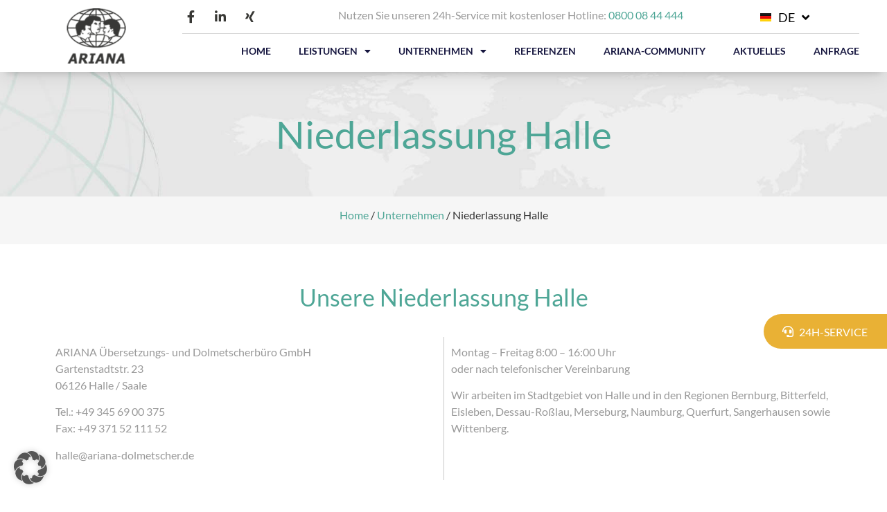

--- FILE ---
content_type: text/html; charset=UTF-8
request_url: https://www.ariana-dolmetscher.de/unternehmen/halle/
body_size: 32199
content:
<!doctype html>
<html lang="de-DE" prefix="og: https://ogp.me/ns#">
<head>
	<meta charset="UTF-8">
	<meta name="viewport" content="width=device-width, initial-scale=1">
	<link rel="profile" href="https://gmpg.org/xfn/11">
		<style>img:is([sizes="auto" i], [sizes^="auto," i]) { contain-intrinsic-size: 3000px 1500px }</style>
	
<!-- Suchmaschinen-Optimierung durch Rank Math PRO - https://rankmath.com/ -->
<title>Niederlassung Halle - ARIANA Übersetzer und Dolmetscher</title><link rel="preload" data-rocket-preload as="image" href="https://www.ariana-dolmetscher.de/wp-content/uploads/2021/12/ariana-uebersetzung-header-unterseiten.jpeg" fetchpriority="high">
<meta name="description" content="Hier gelangen sie zur Adresse und den Kontaktdaten unserer Niederlassung in Halle. Kontaktieren sie uns gerne!"/>
<meta name="robots" content="follow, index, max-snippet:-1, max-video-preview:-1, max-image-preview:large"/>
<link rel="canonical" href="https://www.ariana-dolmetscher.de/unternehmen/halle/" />
<meta property="og:locale" content="de_DE" />
<meta property="og:type" content="article" />
<meta property="og:title" content="Niederlassung Halle - ARIANA Übersetzer und Dolmetscher" />
<meta property="og:description" content="Hier gelangen sie zur Adresse und den Kontaktdaten unserer Niederlassung in Halle. Kontaktieren sie uns gerne!" />
<meta property="og:url" content="https://www.ariana-dolmetscher.de/unternehmen/halle/" />
<meta property="og:site_name" content="ARIANA Übersetzer und Dolmetscher" />
<meta property="article:section" content="Deutsch" />
<meta property="og:updated_time" content="2025-07-17T11:18:57+02:00" />
<meta property="article:published_time" content="2022-01-09T14:07:59+01:00" />
<meta property="article:modified_time" content="2025-07-17T11:18:57+02:00" />
<meta name="twitter:card" content="summary_large_image" />
<meta name="twitter:title" content="Niederlassung Halle - ARIANA Übersetzer und Dolmetscher" />
<meta name="twitter:description" content="Hier gelangen sie zur Adresse und den Kontaktdaten unserer Niederlassung in Halle. Kontaktieren sie uns gerne!" />
<meta name="twitter:label1" content="Lesedauer" />
<meta name="twitter:data1" content="Weniger als eine Minute" />
<script type="application/ld+json" class="rank-math-schema-pro">{"@context":"https://schema.org","@graph":[{"@type":["ProfessionalService","Organization"],"@id":"https://www.ariana-dolmetscher.de/#organization","name":"ARIANA Dolmetscher und \u00dcbersetzer","url":"https://www.ariana-dolmetscher.de","logo":{"@type":"ImageObject","@id":"https://www.ariana-dolmetscher.de/#logo","url":"https://www.ariana-dolmetscher.de/wp-content/uploads/2021/12/cropped-ariana-logo-180x180-1.png","contentUrl":"https://www.ariana-dolmetscher.de/wp-content/uploads/2021/12/cropped-ariana-logo-180x180-1.png","caption":"ARIANA Dolmetscher und \u00dcbersetzer","inLanguage":"de","width":"180","height":"180"},"openingHours":["Monday,Tuesday,Wednesday,Thursday,Friday,Saturday,Sunday 09:00-17:00"],"image":{"@id":"https://www.ariana-dolmetscher.de/#logo"}},{"@type":"WebSite","@id":"https://www.ariana-dolmetscher.de/#website","url":"https://www.ariana-dolmetscher.de","name":"ARIANA Dolmetscher und \u00dcbersetzer","publisher":{"@id":"https://www.ariana-dolmetscher.de/#organization"},"inLanguage":"de"},{"@type":"BreadcrumbList","@id":"https://www.ariana-dolmetscher.de/unternehmen/halle/#breadcrumb","itemListElement":[{"@type":"ListItem","position":"1","item":{"@id":"https://www.ariana-dolmetscher.de","name":"Home"}},{"@type":"ListItem","position":"2","item":{"@id":"https://www.ariana-dolmetscher.de/unternehmen/","name":"Unternehmen"}},{"@type":"ListItem","position":"3","item":{"@id":"https://www.ariana-dolmetscher.de/unternehmen/halle/","name":"Niederlassung Halle"}}]},{"@type":"WebPage","@id":"https://www.ariana-dolmetscher.de/unternehmen/halle/#webpage","url":"https://www.ariana-dolmetscher.de/unternehmen/halle/","name":"Niederlassung Halle - ARIANA \u00dcbersetzer und Dolmetscher","datePublished":"2022-01-09T14:07:59+01:00","dateModified":"2025-07-17T11:18:57+02:00","isPartOf":{"@id":"https://www.ariana-dolmetscher.de/#website"},"inLanguage":"de","breadcrumb":{"@id":"https://www.ariana-dolmetscher.de/unternehmen/halle/#breadcrumb"}},{"@type":"Person","@id":"https://www.ariana-dolmetscher.de/author/ariana1992/","name":"Ariana1992","url":"https://www.ariana-dolmetscher.de/author/ariana1992/","image":{"@type":"ImageObject","@id":"https://secure.gravatar.com/avatar/b7de610e63e1d3ddab2b39d8dd4fcb668fbc19b92a8d681a9477e83bfb7c50f8?s=96&amp;d=mm&amp;r=g","url":"https://secure.gravatar.com/avatar/b7de610e63e1d3ddab2b39d8dd4fcb668fbc19b92a8d681a9477e83bfb7c50f8?s=96&amp;d=mm&amp;r=g","caption":"Ariana1992","inLanguage":"de"},"worksFor":{"@id":"https://www.ariana-dolmetscher.de/#organization"}},{"@type":"Article","headline":"Niederlassung Halle - ARIANA \u00dcbersetzer und Dolmetscher","keywords":"Niederlassung Halle","datePublished":"2022-01-09T14:07:59+01:00","dateModified":"2025-07-17T11:18:57+02:00","author":{"@id":"https://www.ariana-dolmetscher.de/author/ariana1992/","name":"Ariana1992"},"publisher":{"@id":"https://www.ariana-dolmetscher.de/#organization"},"description":"Hier gelangen sie zur Adresse und den Kontaktdaten unserer Niederlassung in Halle. Kontaktieren sie uns gerne!","name":"Niederlassung Halle - ARIANA \u00dcbersetzer und Dolmetscher","@id":"https://www.ariana-dolmetscher.de/unternehmen/halle/#richSnippet","isPartOf":{"@id":"https://www.ariana-dolmetscher.de/unternehmen/halle/#webpage"},"inLanguage":"de","mainEntityOfPage":{"@id":"https://www.ariana-dolmetscher.de/unternehmen/halle/#webpage"}}]}</script>
<!-- /Rank Math WordPress SEO Plugin -->

<link rel='dns-prefetch' href='//cdnjs.cloudflare.com' />
<link rel='dns-prefetch' href='//www.googletagmanager.com' />
<link rel="alternate" type="application/rss+xml" title="ARIANA Übersetzer und Dolmetscher &raquo; Feed" href="https://www.ariana-dolmetscher.de/feed/" />
<link rel="alternate" type="application/rss+xml" title="ARIANA Übersetzer und Dolmetscher &raquo; Kommentar-Feed" href="https://www.ariana-dolmetscher.de/comments/feed/" />
<style id='wp-emoji-styles-inline-css'>

	img.wp-smiley, img.emoji {
		display: inline !important;
		border: none !important;
		box-shadow: none !important;
		height: 1em !important;
		width: 1em !important;
		margin: 0 0.07em !important;
		vertical-align: -0.1em !important;
		background: none !important;
		padding: 0 !important;
	}
</style>
<style id='global-styles-inline-css'>
:root{--wp--preset--aspect-ratio--square: 1;--wp--preset--aspect-ratio--4-3: 4/3;--wp--preset--aspect-ratio--3-4: 3/4;--wp--preset--aspect-ratio--3-2: 3/2;--wp--preset--aspect-ratio--2-3: 2/3;--wp--preset--aspect-ratio--16-9: 16/9;--wp--preset--aspect-ratio--9-16: 9/16;--wp--preset--color--black: #000000;--wp--preset--color--cyan-bluish-gray: #abb8c3;--wp--preset--color--white: #ffffff;--wp--preset--color--pale-pink: #f78da7;--wp--preset--color--vivid-red: #cf2e2e;--wp--preset--color--luminous-vivid-orange: #ff6900;--wp--preset--color--luminous-vivid-amber: #fcb900;--wp--preset--color--light-green-cyan: #7bdcb5;--wp--preset--color--vivid-green-cyan: #00d084;--wp--preset--color--pale-cyan-blue: #8ed1fc;--wp--preset--color--vivid-cyan-blue: #0693e3;--wp--preset--color--vivid-purple: #9b51e0;--wp--preset--gradient--vivid-cyan-blue-to-vivid-purple: linear-gradient(135deg,rgba(6,147,227,1) 0%,rgb(155,81,224) 100%);--wp--preset--gradient--light-green-cyan-to-vivid-green-cyan: linear-gradient(135deg,rgb(122,220,180) 0%,rgb(0,208,130) 100%);--wp--preset--gradient--luminous-vivid-amber-to-luminous-vivid-orange: linear-gradient(135deg,rgba(252,185,0,1) 0%,rgba(255,105,0,1) 100%);--wp--preset--gradient--luminous-vivid-orange-to-vivid-red: linear-gradient(135deg,rgba(255,105,0,1) 0%,rgb(207,46,46) 100%);--wp--preset--gradient--very-light-gray-to-cyan-bluish-gray: linear-gradient(135deg,rgb(238,238,238) 0%,rgb(169,184,195) 100%);--wp--preset--gradient--cool-to-warm-spectrum: linear-gradient(135deg,rgb(74,234,220) 0%,rgb(151,120,209) 20%,rgb(207,42,186) 40%,rgb(238,44,130) 60%,rgb(251,105,98) 80%,rgb(254,248,76) 100%);--wp--preset--gradient--blush-light-purple: linear-gradient(135deg,rgb(255,206,236) 0%,rgb(152,150,240) 100%);--wp--preset--gradient--blush-bordeaux: linear-gradient(135deg,rgb(254,205,165) 0%,rgb(254,45,45) 50%,rgb(107,0,62) 100%);--wp--preset--gradient--luminous-dusk: linear-gradient(135deg,rgb(255,203,112) 0%,rgb(199,81,192) 50%,rgb(65,88,208) 100%);--wp--preset--gradient--pale-ocean: linear-gradient(135deg,rgb(255,245,203) 0%,rgb(182,227,212) 50%,rgb(51,167,181) 100%);--wp--preset--gradient--electric-grass: linear-gradient(135deg,rgb(202,248,128) 0%,rgb(113,206,126) 100%);--wp--preset--gradient--midnight: linear-gradient(135deg,rgb(2,3,129) 0%,rgb(40,116,252) 100%);--wp--preset--font-size--small: 13px;--wp--preset--font-size--medium: 20px;--wp--preset--font-size--large: 36px;--wp--preset--font-size--x-large: 42px;--wp--preset--spacing--20: 0.44rem;--wp--preset--spacing--30: 0.67rem;--wp--preset--spacing--40: 1rem;--wp--preset--spacing--50: 1.5rem;--wp--preset--spacing--60: 2.25rem;--wp--preset--spacing--70: 3.38rem;--wp--preset--spacing--80: 5.06rem;--wp--preset--shadow--natural: 6px 6px 9px rgba(0, 0, 0, 0.2);--wp--preset--shadow--deep: 12px 12px 50px rgba(0, 0, 0, 0.4);--wp--preset--shadow--sharp: 6px 6px 0px rgba(0, 0, 0, 0.2);--wp--preset--shadow--outlined: 6px 6px 0px -3px rgba(255, 255, 255, 1), 6px 6px rgba(0, 0, 0, 1);--wp--preset--shadow--crisp: 6px 6px 0px rgba(0, 0, 0, 1);}:root { --wp--style--global--content-size: 800px;--wp--style--global--wide-size: 1200px; }:where(body) { margin: 0; }.wp-site-blocks > .alignleft { float: left; margin-right: 2em; }.wp-site-blocks > .alignright { float: right; margin-left: 2em; }.wp-site-blocks > .aligncenter { justify-content: center; margin-left: auto; margin-right: auto; }:where(.wp-site-blocks) > * { margin-block-start: 24px; margin-block-end: 0; }:where(.wp-site-blocks) > :first-child { margin-block-start: 0; }:where(.wp-site-blocks) > :last-child { margin-block-end: 0; }:root { --wp--style--block-gap: 24px; }:root :where(.is-layout-flow) > :first-child{margin-block-start: 0;}:root :where(.is-layout-flow) > :last-child{margin-block-end: 0;}:root :where(.is-layout-flow) > *{margin-block-start: 24px;margin-block-end: 0;}:root :where(.is-layout-constrained) > :first-child{margin-block-start: 0;}:root :where(.is-layout-constrained) > :last-child{margin-block-end: 0;}:root :where(.is-layout-constrained) > *{margin-block-start: 24px;margin-block-end: 0;}:root :where(.is-layout-flex){gap: 24px;}:root :where(.is-layout-grid){gap: 24px;}.is-layout-flow > .alignleft{float: left;margin-inline-start: 0;margin-inline-end: 2em;}.is-layout-flow > .alignright{float: right;margin-inline-start: 2em;margin-inline-end: 0;}.is-layout-flow > .aligncenter{margin-left: auto !important;margin-right: auto !important;}.is-layout-constrained > .alignleft{float: left;margin-inline-start: 0;margin-inline-end: 2em;}.is-layout-constrained > .alignright{float: right;margin-inline-start: 2em;margin-inline-end: 0;}.is-layout-constrained > .aligncenter{margin-left: auto !important;margin-right: auto !important;}.is-layout-constrained > :where(:not(.alignleft):not(.alignright):not(.alignfull)){max-width: var(--wp--style--global--content-size);margin-left: auto !important;margin-right: auto !important;}.is-layout-constrained > .alignwide{max-width: var(--wp--style--global--wide-size);}body .is-layout-flex{display: flex;}.is-layout-flex{flex-wrap: wrap;align-items: center;}.is-layout-flex > :is(*, div){margin: 0;}body .is-layout-grid{display: grid;}.is-layout-grid > :is(*, div){margin: 0;}body{padding-top: 0px;padding-right: 0px;padding-bottom: 0px;padding-left: 0px;}a:where(:not(.wp-element-button)){text-decoration: underline;}:root :where(.wp-element-button, .wp-block-button__link){background-color: #32373c;border-width: 0;color: #fff;font-family: inherit;font-size: inherit;line-height: inherit;padding: calc(0.667em + 2px) calc(1.333em + 2px);text-decoration: none;}.has-black-color{color: var(--wp--preset--color--black) !important;}.has-cyan-bluish-gray-color{color: var(--wp--preset--color--cyan-bluish-gray) !important;}.has-white-color{color: var(--wp--preset--color--white) !important;}.has-pale-pink-color{color: var(--wp--preset--color--pale-pink) !important;}.has-vivid-red-color{color: var(--wp--preset--color--vivid-red) !important;}.has-luminous-vivid-orange-color{color: var(--wp--preset--color--luminous-vivid-orange) !important;}.has-luminous-vivid-amber-color{color: var(--wp--preset--color--luminous-vivid-amber) !important;}.has-light-green-cyan-color{color: var(--wp--preset--color--light-green-cyan) !important;}.has-vivid-green-cyan-color{color: var(--wp--preset--color--vivid-green-cyan) !important;}.has-pale-cyan-blue-color{color: var(--wp--preset--color--pale-cyan-blue) !important;}.has-vivid-cyan-blue-color{color: var(--wp--preset--color--vivid-cyan-blue) !important;}.has-vivid-purple-color{color: var(--wp--preset--color--vivid-purple) !important;}.has-black-background-color{background-color: var(--wp--preset--color--black) !important;}.has-cyan-bluish-gray-background-color{background-color: var(--wp--preset--color--cyan-bluish-gray) !important;}.has-white-background-color{background-color: var(--wp--preset--color--white) !important;}.has-pale-pink-background-color{background-color: var(--wp--preset--color--pale-pink) !important;}.has-vivid-red-background-color{background-color: var(--wp--preset--color--vivid-red) !important;}.has-luminous-vivid-orange-background-color{background-color: var(--wp--preset--color--luminous-vivid-orange) !important;}.has-luminous-vivid-amber-background-color{background-color: var(--wp--preset--color--luminous-vivid-amber) !important;}.has-light-green-cyan-background-color{background-color: var(--wp--preset--color--light-green-cyan) !important;}.has-vivid-green-cyan-background-color{background-color: var(--wp--preset--color--vivid-green-cyan) !important;}.has-pale-cyan-blue-background-color{background-color: var(--wp--preset--color--pale-cyan-blue) !important;}.has-vivid-cyan-blue-background-color{background-color: var(--wp--preset--color--vivid-cyan-blue) !important;}.has-vivid-purple-background-color{background-color: var(--wp--preset--color--vivid-purple) !important;}.has-black-border-color{border-color: var(--wp--preset--color--black) !important;}.has-cyan-bluish-gray-border-color{border-color: var(--wp--preset--color--cyan-bluish-gray) !important;}.has-white-border-color{border-color: var(--wp--preset--color--white) !important;}.has-pale-pink-border-color{border-color: var(--wp--preset--color--pale-pink) !important;}.has-vivid-red-border-color{border-color: var(--wp--preset--color--vivid-red) !important;}.has-luminous-vivid-orange-border-color{border-color: var(--wp--preset--color--luminous-vivid-orange) !important;}.has-luminous-vivid-amber-border-color{border-color: var(--wp--preset--color--luminous-vivid-amber) !important;}.has-light-green-cyan-border-color{border-color: var(--wp--preset--color--light-green-cyan) !important;}.has-vivid-green-cyan-border-color{border-color: var(--wp--preset--color--vivid-green-cyan) !important;}.has-pale-cyan-blue-border-color{border-color: var(--wp--preset--color--pale-cyan-blue) !important;}.has-vivid-cyan-blue-border-color{border-color: var(--wp--preset--color--vivid-cyan-blue) !important;}.has-vivid-purple-border-color{border-color: var(--wp--preset--color--vivid-purple) !important;}.has-vivid-cyan-blue-to-vivid-purple-gradient-background{background: var(--wp--preset--gradient--vivid-cyan-blue-to-vivid-purple) !important;}.has-light-green-cyan-to-vivid-green-cyan-gradient-background{background: var(--wp--preset--gradient--light-green-cyan-to-vivid-green-cyan) !important;}.has-luminous-vivid-amber-to-luminous-vivid-orange-gradient-background{background: var(--wp--preset--gradient--luminous-vivid-amber-to-luminous-vivid-orange) !important;}.has-luminous-vivid-orange-to-vivid-red-gradient-background{background: var(--wp--preset--gradient--luminous-vivid-orange-to-vivid-red) !important;}.has-very-light-gray-to-cyan-bluish-gray-gradient-background{background: var(--wp--preset--gradient--very-light-gray-to-cyan-bluish-gray) !important;}.has-cool-to-warm-spectrum-gradient-background{background: var(--wp--preset--gradient--cool-to-warm-spectrum) !important;}.has-blush-light-purple-gradient-background{background: var(--wp--preset--gradient--blush-light-purple) !important;}.has-blush-bordeaux-gradient-background{background: var(--wp--preset--gradient--blush-bordeaux) !important;}.has-luminous-dusk-gradient-background{background: var(--wp--preset--gradient--luminous-dusk) !important;}.has-pale-ocean-gradient-background{background: var(--wp--preset--gradient--pale-ocean) !important;}.has-electric-grass-gradient-background{background: var(--wp--preset--gradient--electric-grass) !important;}.has-midnight-gradient-background{background: var(--wp--preset--gradient--midnight) !important;}.has-small-font-size{font-size: var(--wp--preset--font-size--small) !important;}.has-medium-font-size{font-size: var(--wp--preset--font-size--medium) !important;}.has-large-font-size{font-size: var(--wp--preset--font-size--large) !important;}.has-x-large-font-size{font-size: var(--wp--preset--font-size--x-large) !important;}
:root :where(.wp-block-pullquote){font-size: 1.5em;line-height: 1.6;}
</style>
<link data-minify="1" rel='stylesheet' id='buttonizer_frontend_style-css' href='https://www.ariana-dolmetscher.de/wp-content/cache/min/1/wp-content/plugins/buttonizer-multifunctional-button/assets/legacy/frontend.css?ver=1768433063' media='all' />
<link data-minify="1" rel='stylesheet' id='buttonizer-icon-library-css' href='https://www.ariana-dolmetscher.de/wp-content/cache/min/1/ajax/libs/font-awesome/5.15.4/css/all.min.css?ver=1768433064' media='all' crossorigin='anonymous' />
<link data-minify="1" rel='stylesheet' id='simple-banner-style-css' href='https://www.ariana-dolmetscher.de/wp-content/cache/min/1/wp-content/plugins/simple-banner/simple-banner.css?ver=1768433064' media='all' />
<link rel='stylesheet' id='hello-elementor-css' href='https://www.ariana-dolmetscher.de/wp-content/themes/hello-elementor/style.min.css?ver=3.4.3' media='all' />
<link rel='stylesheet' id='hello-elementor-theme-style-css' href='https://www.ariana-dolmetscher.de/wp-content/themes/hello-elementor/theme.min.css?ver=3.4.3' media='all' />
<link rel='stylesheet' id='hello-elementor-header-footer-css' href='https://www.ariana-dolmetscher.de/wp-content/themes/hello-elementor/header-footer.min.css?ver=3.4.3' media='all' />
<link rel='stylesheet' id='elementor-frontend-css' href='https://www.ariana-dolmetscher.de/wp-content/plugins/elementor/assets/css/frontend.min.css?ver=3.29.0' media='all' />
<link rel='stylesheet' id='elementor-post-14-css' href='https://www.ariana-dolmetscher.de/wp-content/uploads/elementor/css/post-14.css?ver=1748351046' media='all' />
<link rel='stylesheet' id='widget-nav-menu-css' href='https://www.ariana-dolmetscher.de/wp-content/plugins/elementor-pro/assets/css/widget-nav-menu.min.css?ver=3.29.0' media='all' />
<link rel='stylesheet' id='widget-image-css' href='https://www.ariana-dolmetscher.de/wp-content/plugins/elementor/assets/css/widget-image.min.css?ver=3.29.0' media='all' />
<link rel='stylesheet' id='e-sticky-css' href='https://www.ariana-dolmetscher.de/wp-content/plugins/elementor-pro/assets/css/modules/sticky.min.css?ver=3.29.0' media='all' />
<link rel='stylesheet' id='widget-icon-list-css' href='https://www.ariana-dolmetscher.de/wp-content/plugins/elementor/assets/css/widget-icon-list.min.css?ver=3.29.0' media='all' />
<link rel='stylesheet' id='widget-spacer-css' href='https://www.ariana-dolmetscher.de/wp-content/plugins/elementor/assets/css/widget-spacer.min.css?ver=3.29.0' media='all' />
<link rel='stylesheet' id='widget-heading-css' href='https://www.ariana-dolmetscher.de/wp-content/plugins/elementor/assets/css/widget-heading.min.css?ver=3.29.0' media='all' />
<link rel='stylesheet' id='widget-divider-css' href='https://www.ariana-dolmetscher.de/wp-content/plugins/elementor/assets/css/widget-divider.min.css?ver=3.29.0' media='all' />
<link rel='stylesheet' id='widget-social-icons-css' href='https://www.ariana-dolmetscher.de/wp-content/plugins/elementor/assets/css/widget-social-icons.min.css?ver=3.29.0' media='all' />
<link rel='stylesheet' id='e-apple-webkit-css' href='https://www.ariana-dolmetscher.de/wp-content/plugins/elementor/assets/css/conditionals/apple-webkit.min.css?ver=3.29.0' media='all' />
<link rel='stylesheet' id='widget-lottie-css' href='https://www.ariana-dolmetscher.de/wp-content/plugins/elementor-pro/assets/css/widget-lottie.min.css?ver=3.29.0' media='all' />
<link rel='stylesheet' id='e-animation-bounceInUp-css' href='https://www.ariana-dolmetscher.de/wp-content/plugins/elementor/assets/lib/animations/styles/bounceInUp.min.css?ver=3.29.0' media='all' />
<link rel='stylesheet' id='e-animation-slideInUp-css' href='https://www.ariana-dolmetscher.de/wp-content/plugins/elementor/assets/lib/animations/styles/slideInUp.min.css?ver=3.29.0' media='all' />
<link rel='stylesheet' id='e-popup-css' href='https://www.ariana-dolmetscher.de/wp-content/plugins/elementor-pro/assets/css/conditionals/popup.min.css?ver=3.29.0' media='all' />
<link data-minify="1" rel='stylesheet' id='elementor-icons-css' href='https://www.ariana-dolmetscher.de/wp-content/cache/min/1/wp-content/plugins/elementor/assets/lib/eicons/css/elementor-icons.min.css?ver=1768433064' media='all' />
<link rel='stylesheet' id='cpel-language-switcher-css' href='https://www.ariana-dolmetscher.de/wp-content/plugins/connect-polylang-elementor/assets/css/language-switcher.min.css?ver=2.4.6' media='all' />
<link rel='stylesheet' id='e-animation-fadeIn-css' href='https://www.ariana-dolmetscher.de/wp-content/plugins/elementor/assets/lib/animations/styles/fadeIn.min.css?ver=3.29.0' media='all' />
<link rel='stylesheet' id='e-animation-grow-css' href='https://www.ariana-dolmetscher.de/wp-content/plugins/elementor/assets/lib/animations/styles/e-animation-grow.min.css?ver=3.29.0' media='all' />
<link rel='stylesheet' id='elementor-post-530-css' href='https://www.ariana-dolmetscher.de/wp-content/uploads/elementor/css/post-530.css?ver=1752743958' media='all' />
<link rel='stylesheet' id='elementor-post-975-css' href='https://www.ariana-dolmetscher.de/wp-content/uploads/elementor/css/post-975.css?ver=1748351047' media='all' />
<link rel='stylesheet' id='elementor-post-939-css' href='https://www.ariana-dolmetscher.de/wp-content/uploads/elementor/css/post-939.css?ver=1761814981' media='all' />
<link rel='stylesheet' id='elementor-post-3579-css' href='https://www.ariana-dolmetscher.de/wp-content/uploads/elementor/css/post-3579.css?ver=1748351047' media='all' />
<link rel='stylesheet' id='elementor-post-3578-css' href='https://www.ariana-dolmetscher.de/wp-content/uploads/elementor/css/post-3578.css?ver=1748351047' media='all' />
<link rel='stylesheet' id='elementor-post-2480-css' href='https://www.ariana-dolmetscher.de/wp-content/uploads/elementor/css/post-2480.css?ver=1748351047' media='all' />
<link rel='stylesheet' id='elementor-post-2113-css' href='https://www.ariana-dolmetscher.de/wp-content/uploads/elementor/css/post-2113.css?ver=1748351047' media='all' />
<link rel='stylesheet' id='tablepress-default-css' href='https://www.ariana-dolmetscher.de/wp-content/tablepress-combined.min.css?ver=8' media='all' />
<link data-minify="1" rel='stylesheet' id='borlabs-cookie-custom-css' href='https://www.ariana-dolmetscher.de/wp-content/cache/min/1/wp-content/cache/borlabs-cookie/1/borlabs-cookie-1-de.css?ver=1768433064' media='all' />
<link data-minify="1" rel='stylesheet' id='ekit-widget-styles-css' href='https://www.ariana-dolmetscher.de/wp-content/cache/min/1/wp-content/plugins/elementskit-lite/widgets/init/assets/css/widget-styles.css?ver=1768433064' media='all' />
<link data-minify="1" rel='stylesheet' id='ekit-responsive-css' href='https://www.ariana-dolmetscher.de/wp-content/cache/min/1/wp-content/plugins/elementskit-lite/widgets/init/assets/css/responsive.css?ver=1768433064' media='all' />
<link data-minify="1" rel='stylesheet' id='elementor-gf-local-montserrat-css' href='https://www.ariana-dolmetscher.de/wp-content/cache/min/1/wp-content/uploads/elementor/google-fonts/css/montserrat.css?ver=1768433064' media='all' />
<link rel='stylesheet' id='elementor-icons-shared-0-css' href='https://www.ariana-dolmetscher.de/wp-content/plugins/elementor/assets/lib/font-awesome/css/fontawesome.min.css?ver=5.15.3' media='all' />
<link data-minify="1" rel='stylesheet' id='elementor-icons-fa-solid-css' href='https://www.ariana-dolmetscher.de/wp-content/cache/min/1/wp-content/plugins/elementor/assets/lib/font-awesome/css/solid.min.css?ver=1768433064' media='all' />
<link data-minify="1" rel='stylesheet' id='elementor-icons-fa-brands-css' href='https://www.ariana-dolmetscher.de/wp-content/cache/min/1/wp-content/plugins/elementor/assets/lib/font-awesome/css/brands.min.css?ver=1768433064' media='all' />
<script src="https://www.ariana-dolmetscher.de/wp-includes/js/jquery/jquery.min.js?ver=3.7.1" id="jquery-core-js"></script>
<script src="https://www.ariana-dolmetscher.de/wp-includes/js/jquery/jquery-migrate.min.js?ver=3.4.1" id="jquery-migrate-js"></script>
<script id="simple-banner-script-js-before">
const simpleBannerScriptParams = {"pro_version_enabled":false,"debug_mode":false,"id":530,"version":"3.0.7","banner_params":[{"hide_simple_banner":false,"simple_banner_prepend_element":false,"simple_banner_position":false,"header_margin":false,"header_padding":false,"wp_body_open_enabled":false,"wp_body_open":true,"simple_banner_z_index":false,"simple_banner_text":false,"disabled_on_current_page":false,"disabled_pages_array":[],"is_current_page_a_post":false,"disabled_on_posts":false,"simple_banner_disabled_page_paths":false,"simple_banner_font_size":false,"simple_banner_color":false,"simple_banner_text_color":false,"simple_banner_link_color":false,"simple_banner_close_color":false,"simple_banner_custom_css":false,"simple_banner_scrolling_custom_css":false,"simple_banner_text_custom_css":false,"simple_banner_button_css":false,"site_custom_css":false,"keep_site_custom_css":false,"site_custom_js":false,"keep_site_custom_js":false,"close_button_enabled":false,"close_button_expiration":false,"close_button_cookie_set":false,"current_date":{"date":"2026-01-23 03:00:07.046332","timezone_type":3,"timezone":"UTC"},"start_date":{"date":"2026-01-23 03:00:07.046340","timezone_type":3,"timezone":"UTC"},"end_date":{"date":"2026-01-23 03:00:07.046345","timezone_type":3,"timezone":"UTC"},"simple_banner_start_after_date":false,"simple_banner_remove_after_date":false,"simple_banner_insert_inside_element":false}]}
</script>
<script data-minify="1" src="https://www.ariana-dolmetscher.de/wp-content/cache/min/1/wp-content/plugins/simple-banner/simple-banner.js?ver=1768433064" id="simple-banner-script-js"></script>
<script data-no-optimize="1" data-no-minify="1" data-cfasync="false" nowprocket src="https://www.ariana-dolmetscher.de/wp-content/cache/borlabs-cookie/1/borlabs-cookie-config-de.json.js?ver=3.3.23-116" id="borlabs-cookie-config-js"></script>
<script data-no-optimize="1" data-no-minify="1" data-cfasync="false" nowprocket src="https://www.ariana-dolmetscher.de/wp-content/plugins/borlabs-cookie/assets/javascript/borlabs-cookie-prioritize.min.js?ver=3.3.23" id="borlabs-cookie-prioritize-js"></script>
<link rel="https://api.w.org/" href="https://www.ariana-dolmetscher.de/wp-json/" /><link rel="alternate" title="JSON" type="application/json" href="https://www.ariana-dolmetscher.de/wp-json/wp/v2/pages/530" /><link rel="EditURI" type="application/rsd+xml" title="RSD" href="https://www.ariana-dolmetscher.de/xmlrpc.php?rsd" />
<meta name="generator" content="WordPress 6.8.3" />
<link rel='shortlink' href='https://www.ariana-dolmetscher.de/?p=530' />
<link rel="alternate" title="oEmbed (JSON)" type="application/json+oembed" href="https://www.ariana-dolmetscher.de/wp-json/oembed/1.0/embed?url=https%3A%2F%2Fwww.ariana-dolmetscher.de%2Funternehmen%2Fhalle%2F" />
<link rel="alternate" title="oEmbed (XML)" type="text/xml+oembed" href="https://www.ariana-dolmetscher.de/wp-json/oembed/1.0/embed?url=https%3A%2F%2Fwww.ariana-dolmetscher.de%2Funternehmen%2Fhalle%2F&#038;format=xml" />
<meta name="generator" content="Site Kit by Google 1.153.0" /><style id="simple-banner-background-color" type="text/css">.simple-banner{background: #024985;}</style><style id="simple-banner-text-color" type="text/css">.simple-banner .simple-banner-text{color: #ffffff;}</style><style id="simple-banner-link-color" type="text/css">.simple-banner .simple-banner-text a{color:#f16521;}</style><style id="simple-banner-z-index" type="text/css">.simple-banner{z-index: 99999;}</style><style id="simple-banner-site-custom-css-dummy" type="text/css"></style><script id="simple-banner-site-custom-js-dummy" type="text/javascript"></script><meta name="generator" content="Elementor 3.29.0; features: additional_custom_breakpoints, e_local_google_fonts; settings: css_print_method-external, google_font-enabled, font_display-block">
<script nowprocket data-borlabs-cookie-script-blocker-ignore>
if ('0' === '1' && ('0' === '1' || '1' === '1')) {
	window['gtag_enable_tcf_support'] = true;
}
window.dataLayer = window.dataLayer || [];
function gtag(){dataLayer.push(arguments);}
gtag('set', 'developer_id.dYjRjMm', true);
if('0' === '1' || '1' === '1') {
	if (window.BorlabsCookieGoogleConsentModeDefaultSet !== true) {
        let getCookieValue = function (name) {
            return document.cookie.match('(^|;)\\s*' + name + '\\s*=\\s*([^;]+)')?.pop() || '';
        };
        let cookieValue = getCookieValue('borlabs-cookie-gcs');
        let consentsFromCookie = {};
        if (cookieValue !== '') {
            consentsFromCookie = JSON.parse(decodeURIComponent(cookieValue));
        }
        let defaultValues = {
            'ad_storage': 'denied',
            'ad_user_data': 'denied',
            'ad_personalization': 'denied',
            'analytics_storage': 'denied',
            'functionality_storage': 'denied',
            'personalization_storage': 'denied',
            'security_storage': 'denied',
            'wait_for_update': 500,
        };
        gtag('consent', 'default', { ...defaultValues, ...consentsFromCookie });
    }
    window.BorlabsCookieGoogleConsentModeDefaultSet = true;
    let borlabsCookieConsentChangeHandler = function () {
        window.dataLayer = window.dataLayer || [];
        if (typeof gtag !== 'function') { function gtag(){dataLayer.push(arguments);} }

        let getCookieValue = function (name) {
            return document.cookie.match('(^|;)\\s*' + name + '\\s*=\\s*([^;]+)')?.pop() || '';
        };
        let cookieValue = getCookieValue('borlabs-cookie-gcs');
        let consentsFromCookie = {};
        if (cookieValue !== '') {
            consentsFromCookie = JSON.parse(decodeURIComponent(cookieValue));
        }

        consentsFromCookie.ad_storage = BorlabsCookie.Consents.hasConsent('google-ads') ? 'granted' : 'denied';
		consentsFromCookie.ad_user_data = BorlabsCookie.Consents.hasConsent('google-ads') ? 'granted' : 'denied';
		consentsFromCookie.ad_personalization = BorlabsCookie.Consents.hasConsent('google-ads') ? 'granted' : 'denied';

        BorlabsCookie.CookieLibrary.setCookie(
            'borlabs-cookie-gcs',
            JSON.stringify(consentsFromCookie),
            BorlabsCookie.Settings.automaticCookieDomainAndPath.value ? '' : BorlabsCookie.Settings.cookieDomain.value,
            BorlabsCookie.Settings.cookiePath.value,
            BorlabsCookie.Cookie.getPluginCookie().expires,
            BorlabsCookie.Settings.cookieSecure.value,
            BorlabsCookie.Settings.cookieSameSite.value
        );
    }
    document.addEventListener('borlabs-cookie-consent-saved', borlabsCookieConsentChangeHandler);
    document.addEventListener('borlabs-cookie-handle-unblock', borlabsCookieConsentChangeHandler);
}
if('0' === '1') {
    gtag("js", new Date());

    gtag("config", "11050924216");

    (function (w, d, s, i) {
    var f = d.getElementsByTagName(s)[0],
        j = d.createElement(s);
    j.async = true;
    j.src =
        "https://www.googletagmanager.com/gtag/js?id=" + i;
    f.parentNode.insertBefore(j, f);
    })(window, document, "script", "11050924216");
}
</script>			<style>
				.e-con.e-parent:nth-of-type(n+4):not(.e-lazyloaded):not(.e-no-lazyload),
				.e-con.e-parent:nth-of-type(n+4):not(.e-lazyloaded):not(.e-no-lazyload) * {
					background-image: none !important;
				}
				@media screen and (max-height: 1024px) {
					.e-con.e-parent:nth-of-type(n+3):not(.e-lazyloaded):not(.e-no-lazyload),
					.e-con.e-parent:nth-of-type(n+3):not(.e-lazyloaded):not(.e-no-lazyload) * {
						background-image: none !important;
					}
				}
				@media screen and (max-height: 640px) {
					.e-con.e-parent:nth-of-type(n+2):not(.e-lazyloaded):not(.e-no-lazyload),
					.e-con.e-parent:nth-of-type(n+2):not(.e-lazyloaded):not(.e-no-lazyload) * {
						background-image: none !important;
					}
				}
			</style>
			
<!-- Von Site Kit hinzugefügtes Google-Tag-Manager-Snippet -->
<script>
			( function( w, d, s, l, i ) {
				w[l] = w[l] || [];
				w[l].push( {'gtm.start': new Date().getTime(), event: 'gtm.js'} );
				var f = d.getElementsByTagName( s )[0],
					j = d.createElement( s ), dl = l != 'dataLayer' ? '&l=' + l : '';
				j.async = true;
				j.src = 'https://www.googletagmanager.com/gtm.js?id=' + i + dl;
				f.parentNode.insertBefore( j, f );
			} )( window, document, 'script', 'dataLayer', 'GTM-T3XZFZM' );
			
</script>

<!-- Ende des von Site Kit hinzugefügten Google-Tag-Manager-Snippets -->
<link rel="icon" href="https://www.ariana-dolmetscher.de/wp-content/uploads/2021/12/cropped-cropped-ariana-logo-180x180-1-32x32.png" sizes="32x32" />
<link rel="icon" href="https://www.ariana-dolmetscher.de/wp-content/uploads/2021/12/cropped-cropped-ariana-logo-180x180-1-192x192.png" sizes="192x192" />
<link rel="apple-touch-icon" href="https://www.ariana-dolmetscher.de/wp-content/uploads/2021/12/cropped-cropped-ariana-logo-180x180-1-180x180.png" />
<meta name="msapplication-TileImage" content="https://www.ariana-dolmetscher.de/wp-content/uploads/2021/12/cropped-cropped-ariana-logo-180x180-1-270x270.png" />
<style>.pswp.pafe-lightbox-modal {display: none;}</style>		<style id="wp-custom-css">
			.buttonizer .buttonizer-button i.fas.fa-headset {
   /* decrease 15px to shorten the left side of the button */
   margin: 0px 0px 0px 15px !important;

   /* increase 12px to bring the icon closer to the text */
   transform: translate(12px, 0px) !important;
}
		</style>
		<noscript><style id="rocket-lazyload-nojs-css">.rll-youtube-player, [data-lazy-src]{display:none !important;}</style></noscript><meta name="generator" content="WP Rocket 3.18.3" data-wpr-features="wpr_minify_js wpr_lazyload_images wpr_oci wpr_minify_css wpr_preload_links wpr_host_fonts_locally wpr_desktop" /></head>
<body class="wp-singular page-template-default page page-id-530 page-child parent-pageid-296 wp-custom-logo wp-embed-responsive wp-theme-hello-elementor esm-default hello-elementor-default elementor-default elementor-kit-14 elementor-page elementor-page-530">

		<!-- Von Site Kit hinzugefügtes Google-Tag-Manager-(noscript)-Snippet -->
		<noscript>
			<iframe src="https://www.googletagmanager.com/ns.html?id=GTM-T3XZFZM" height="0" width="0" style="display:none;visibility:hidden"></iframe>
		</noscript>
		<!-- Ende des von Site Kit hinzugefügten Google-Tag-Manager-(noscript)-Snippets -->
		
<a class="skip-link screen-reader-text" href="#content">Zum Inhalt wechseln</a>

		<div  data-elementor-type="header" data-elementor-id="975" class="elementor elementor-975 elementor-location-header" data-elementor-post-type="elementor_library">
					<section class="elementor-section elementor-top-section elementor-element elementor-element-d88eafa elementor-hidden-desktop elementor-section-boxed elementor-section-height-default elementor-section-height-default" data-id="d88eafa" data-element_type="section" data-settings="{&quot;background_background&quot;:&quot;classic&quot;,&quot;sticky&quot;:&quot;top&quot;,&quot;sticky_on&quot;:[&quot;desktop&quot;,&quot;tablet&quot;,&quot;mobile&quot;],&quot;sticky_offset&quot;:0,&quot;sticky_effects_offset&quot;:0,&quot;sticky_anchor_link_offset&quot;:0}">
						<div  class="elementor-container elementor-column-gap-default">
					<div class="elementor-column elementor-col-33 elementor-top-column elementor-element elementor-element-f0e4e98" data-id="f0e4e98" data-element_type="column">
			<div class="elementor-widget-wrap elementor-element-populated">
						<div class="elementor-element elementor-element-aa64f6f elementor-nav-menu__align-start elementor-nav-menu--stretch elementor-nav-menu--dropdown-tablet elementor-nav-menu__text-align-aside elementor-nav-menu--toggle elementor-nav-menu--burger elementor-widget elementor-widget-nav-menu" data-id="aa64f6f" data-element_type="widget" data-settings="{&quot;full_width&quot;:&quot;stretch&quot;,&quot;layout&quot;:&quot;horizontal&quot;,&quot;submenu_icon&quot;:{&quot;value&quot;:&quot;&lt;i class=\&quot;fas fa-caret-down\&quot;&gt;&lt;\/i&gt;&quot;,&quot;library&quot;:&quot;fa-solid&quot;},&quot;toggle&quot;:&quot;burger&quot;}" data-widget_type="nav-menu.default">
				<div class="elementor-widget-container">
								<nav aria-label="Menü" class="elementor-nav-menu--main elementor-nav-menu__container elementor-nav-menu--layout-horizontal e--pointer-none">
				<ul id="menu-1-aa64f6f" class="elementor-nav-menu"><li class="menu-item menu-item-type-post_type menu-item-object-page menu-item-home menu-item-159"><a href="https://www.ariana-dolmetscher.de/" class="elementor-item">HOME</a></li>
<li class="menu-item menu-item-type-custom menu-item-object-custom menu-item-has-children menu-item-2138"><a href="#" class="elementor-item elementor-item-anchor">LEISTUNGEN</a>
<ul class="sub-menu elementor-nav-menu--dropdown">
	<li class="menu-item menu-item-type-custom menu-item-object-custom menu-item-342"><a href="https://www.ariana-dolmetscher.de/dolmetschen/" class="elementor-sub-item">Dolmetschen</a></li>
	<li class="menu-item menu-item-type-custom menu-item-object-custom menu-item-343"><a href="https://www.ariana-dolmetscher.de/uebersetzen/" class="elementor-sub-item">Übersetzen</a></li>
	<li class="menu-item menu-item-type-custom menu-item-object-custom menu-item-344"><a href="https://www.ariana-dolmetscher.de/dolmetschen/#arianaqualiaet" class="elementor-sub-item elementor-item-anchor">ARIANA-Qualität</a></li>
	<li class="menu-item menu-item-type-custom menu-item-object-custom menu-item-345"><a href="https://www.ariana-dolmetscher.de/uebersetzen/#sprachenliste" class="elementor-sub-item elementor-item-anchor">Sprachenliste</a></li>
</ul>
</li>
<li class="menu-item menu-item-type-post_type menu-item-object-page current-page-ancestor menu-item-has-children menu-item-327"><a href="https://www.ariana-dolmetscher.de/unternehmen/" class="elementor-item">UNTERNEHMEN</a>
<ul class="sub-menu elementor-nav-menu--dropdown">
	<li class="menu-item menu-item-type-custom menu-item-object-custom menu-item-828"><a href="https://www.ariana-dolmetscher.de/unternehmen/#geschichte" class="elementor-sub-item elementor-item-anchor">Geschichte</a></li>
	<li class="menu-item menu-item-type-custom menu-item-object-custom menu-item-830"><a href="https://www.ariana-dolmetscher.de/unternehmen/#karriere" class="elementor-sub-item elementor-item-anchor">Karriere</a></li>
	<li class="menu-item menu-item-type-custom menu-item-object-custom menu-item-829"><a href="https://www.ariana-dolmetscher.de/unternehmen/#niederlassungen" class="elementor-sub-item elementor-item-anchor">Niederlassungen</a></li>
	<li class="menu-item menu-item-type-custom menu-item-object-custom menu-item-833"><a href="https://www.ariana-dolmetscher.de/unternehmen/blog/" class="elementor-sub-item">Blog</a></li>
</ul>
</li>
<li class="menu-item menu-item-type-post_type menu-item-object-page menu-item-842"><a href="https://www.ariana-dolmetscher.de/referenzen/" class="elementor-item">REFERENZEN</a></li>
<li class="menu-item menu-item-type-post_type menu-item-object-page menu-item-158"><a href="https://www.ariana-dolmetscher.de/community/" class="elementor-item">ARIANA-COMMUNITY</a></li>
<li class="menu-item menu-item-type-post_type menu-item-object-page menu-item-4101"><a href="https://www.ariana-dolmetscher.de/unternehmen/blog/" class="elementor-item">AKTUELLES</a></li>
<li class="menu-item menu-item-type-post_type menu-item-object-page menu-item-982"><a href="https://www.ariana-dolmetscher.de/anfrage/" class="elementor-item">ANFRAGE</a></li>
</ul>			</nav>
					<div class="elementor-menu-toggle" role="button" tabindex="0" aria-label="Menü Umschalter" aria-expanded="false">
			<i aria-hidden="true" role="presentation" class="elementor-menu-toggle__icon--open eicon-menu-bar"></i><i aria-hidden="true" role="presentation" class="elementor-menu-toggle__icon--close eicon-close"></i>		</div>
					<nav class="elementor-nav-menu--dropdown elementor-nav-menu__container" aria-hidden="true">
				<ul id="menu-2-aa64f6f" class="elementor-nav-menu"><li class="menu-item menu-item-type-post_type menu-item-object-page menu-item-home menu-item-159"><a href="https://www.ariana-dolmetscher.de/" class="elementor-item" tabindex="-1">HOME</a></li>
<li class="menu-item menu-item-type-custom menu-item-object-custom menu-item-has-children menu-item-2138"><a href="#" class="elementor-item elementor-item-anchor" tabindex="-1">LEISTUNGEN</a>
<ul class="sub-menu elementor-nav-menu--dropdown">
	<li class="menu-item menu-item-type-custom menu-item-object-custom menu-item-342"><a href="https://www.ariana-dolmetscher.de/dolmetschen/" class="elementor-sub-item" tabindex="-1">Dolmetschen</a></li>
	<li class="menu-item menu-item-type-custom menu-item-object-custom menu-item-343"><a href="https://www.ariana-dolmetscher.de/uebersetzen/" class="elementor-sub-item" tabindex="-1">Übersetzen</a></li>
	<li class="menu-item menu-item-type-custom menu-item-object-custom menu-item-344"><a href="https://www.ariana-dolmetscher.de/dolmetschen/#arianaqualiaet" class="elementor-sub-item elementor-item-anchor" tabindex="-1">ARIANA-Qualität</a></li>
	<li class="menu-item menu-item-type-custom menu-item-object-custom menu-item-345"><a href="https://www.ariana-dolmetscher.de/uebersetzen/#sprachenliste" class="elementor-sub-item elementor-item-anchor" tabindex="-1">Sprachenliste</a></li>
</ul>
</li>
<li class="menu-item menu-item-type-post_type menu-item-object-page current-page-ancestor menu-item-has-children menu-item-327"><a href="https://www.ariana-dolmetscher.de/unternehmen/" class="elementor-item" tabindex="-1">UNTERNEHMEN</a>
<ul class="sub-menu elementor-nav-menu--dropdown">
	<li class="menu-item menu-item-type-custom menu-item-object-custom menu-item-828"><a href="https://www.ariana-dolmetscher.de/unternehmen/#geschichte" class="elementor-sub-item elementor-item-anchor" tabindex="-1">Geschichte</a></li>
	<li class="menu-item menu-item-type-custom menu-item-object-custom menu-item-830"><a href="https://www.ariana-dolmetscher.de/unternehmen/#karriere" class="elementor-sub-item elementor-item-anchor" tabindex="-1">Karriere</a></li>
	<li class="menu-item menu-item-type-custom menu-item-object-custom menu-item-829"><a href="https://www.ariana-dolmetscher.de/unternehmen/#niederlassungen" class="elementor-sub-item elementor-item-anchor" tabindex="-1">Niederlassungen</a></li>
	<li class="menu-item menu-item-type-custom menu-item-object-custom menu-item-833"><a href="https://www.ariana-dolmetscher.de/unternehmen/blog/" class="elementor-sub-item" tabindex="-1">Blog</a></li>
</ul>
</li>
<li class="menu-item menu-item-type-post_type menu-item-object-page menu-item-842"><a href="https://www.ariana-dolmetscher.de/referenzen/" class="elementor-item" tabindex="-1">REFERENZEN</a></li>
<li class="menu-item menu-item-type-post_type menu-item-object-page menu-item-158"><a href="https://www.ariana-dolmetscher.de/community/" class="elementor-item" tabindex="-1">ARIANA-COMMUNITY</a></li>
<li class="menu-item menu-item-type-post_type menu-item-object-page menu-item-4101"><a href="https://www.ariana-dolmetscher.de/unternehmen/blog/" class="elementor-item" tabindex="-1">AKTUELLES</a></li>
<li class="menu-item menu-item-type-post_type menu-item-object-page menu-item-982"><a href="https://www.ariana-dolmetscher.de/anfrage/" class="elementor-item" tabindex="-1">ANFRAGE</a></li>
</ul>			</nav>
						</div>
				</div>
					</div>
		</div>
				<div class="elementor-column elementor-col-33 elementor-top-column elementor-element elementor-element-82c5895" data-id="82c5895" data-element_type="column">
			<div class="elementor-widget-wrap elementor-element-populated">
						<div class="elementor-element elementor-element-40089e6 elementor-widget elementor-widget-theme-site-logo elementor-widget-image" data-id="40089e6" data-element_type="widget" data-widget_type="theme-site-logo.default">
				<div class="elementor-widget-container">
											<a href="https://www.ariana-dolmetscher.de">
			<img width="180" height="180" src="data:image/svg+xml,%3Csvg%20xmlns='http://www.w3.org/2000/svg'%20viewBox='0%200%20180%20180'%3E%3C/svg%3E" class="attachment-full size-full wp-image-1012" alt="" data-lazy-srcset="https://www.ariana-dolmetscher.de/wp-content/uploads/2021/12/cropped-ariana-logo-180x180-1.png 180w, https://www.ariana-dolmetscher.de/wp-content/uploads/2021/12/cropped-ariana-logo-180x180-1-150x150.png 150w" data-lazy-sizes="(max-width: 180px) 100vw, 180px" data-lazy-src="https://www.ariana-dolmetscher.de/wp-content/uploads/2021/12/cropped-ariana-logo-180x180-1.png" /><noscript><img width="180" height="180" src="https://www.ariana-dolmetscher.de/wp-content/uploads/2021/12/cropped-ariana-logo-180x180-1.png" class="attachment-full size-full wp-image-1012" alt="" srcset="https://www.ariana-dolmetscher.de/wp-content/uploads/2021/12/cropped-ariana-logo-180x180-1.png 180w, https://www.ariana-dolmetscher.de/wp-content/uploads/2021/12/cropped-ariana-logo-180x180-1-150x150.png 150w" sizes="(max-width: 180px) 100vw, 180px" /></noscript>				</a>
											</div>
				</div>
					</div>
		</div>
				<div class="elementor-column elementor-col-33 elementor-top-column elementor-element elementor-element-6bbfa63" data-id="6bbfa63" data-element_type="column">
			<div class="elementor-widget-wrap elementor-element-populated">
						<div style="--langs:3" class="elementor-element elementor-element-547ee8e cpel-switcher--align-center cpel-switcher--layout-dropdown elementor-widget-mobile__width-initial cpel-switcher--drop-on-click cpel-switcher--drop-to-down cpel-switcher--aspect-ratio-43 elementor-widget elementor-widget-polylang-language-switcher" data-id="547ee8e" data-element_type="widget" data-widget_type="polylang-language-switcher.default">
				<div class="elementor-widget-container">
					<nav class="cpel-switcher__nav"><div class="cpel-switcher__toggle cpel-switcher__lang" onclick="this.classList.toggle('cpel-switcher__toggle--on')"><a lang="de-DE" hreflang="de-DE" href="https://www.ariana-dolmetscher.de/unternehmen/halle/"><span class="cpel-switcher__flag cpel-switcher__flag--de"><img src="data:image/svg+xml,%3Csvg%20xmlns='http://www.w3.org/2000/svg'%20viewBox='0%200%2021%2015'%3E%3C/svg%3E" alt="Deutsch" data-lazy-src="data:image/svg+xml;utf8,%3Csvg width='21' height='15' xmlns='http://www.w3.org/2000/svg'%3E%3Cdefs%3E%3ClinearGradient x1='50%' y1='0%' x2='50%' y2='100%' id='a'%3E%3Cstop stop-color='%23FFF' offset='0%'/%3E%3Cstop stop-color='%23F0F0F0' offset='100%'/%3E%3C/linearGradient%3E%3ClinearGradient x1='50%' y1='0%' x2='50%' y2='100%' id='b'%3E%3Cstop stop-color='%23262626' offset='0%'/%3E%3Cstop stop-color='%230D0D0D' offset='100%'/%3E%3C/linearGradient%3E%3ClinearGradient x1='50%' y1='0%' x2='50%' y2='100%' id='c'%3E%3Cstop stop-color='%23F01515' offset='0%'/%3E%3Cstop stop-color='%23DE0000' offset='100%'/%3E%3C/linearGradient%3E%3ClinearGradient x1='50%' y1='0%' x2='50%' y2='100%' id='d'%3E%3Cstop stop-color='%23FFD521' offset='0%'/%3E%3Cstop stop-color='%23FFCF00' offset='100%'/%3E%3C/linearGradient%3E%3C/defs%3E%3Cg fill='none' fill-rule='evenodd'%3E%3Cpath fill='url(%23a)' d='M0 0h21v15H0z'/%3E%3Cpath fill='url(%23b)' d='M0 0h21v5H0z'/%3E%3Cpath fill='url(%23c)' d='M0 5h21v5H0z'/%3E%3Cpath fill='url(%23d)' d='M0 10h21v5H0z'/%3E%3C/g%3E%3C/svg%3E" /><noscript><img src="data:image/svg+xml;utf8,%3Csvg width='21' height='15' xmlns='http://www.w3.org/2000/svg'%3E%3Cdefs%3E%3ClinearGradient x1='50%' y1='0%' x2='50%' y2='100%' id='a'%3E%3Cstop stop-color='%23FFF' offset='0%'/%3E%3Cstop stop-color='%23F0F0F0' offset='100%'/%3E%3C/linearGradient%3E%3ClinearGradient x1='50%' y1='0%' x2='50%' y2='100%' id='b'%3E%3Cstop stop-color='%23262626' offset='0%'/%3E%3Cstop stop-color='%230D0D0D' offset='100%'/%3E%3C/linearGradient%3E%3ClinearGradient x1='50%' y1='0%' x2='50%' y2='100%' id='c'%3E%3Cstop stop-color='%23F01515' offset='0%'/%3E%3Cstop stop-color='%23DE0000' offset='100%'/%3E%3C/linearGradient%3E%3ClinearGradient x1='50%' y1='0%' x2='50%' y2='100%' id='d'%3E%3Cstop stop-color='%23FFD521' offset='0%'/%3E%3Cstop stop-color='%23FFCF00' offset='100%'/%3E%3C/linearGradient%3E%3C/defs%3E%3Cg fill='none' fill-rule='evenodd'%3E%3Cpath fill='url(%23a)' d='M0 0h21v15H0z'/%3E%3Cpath fill='url(%23b)' d='M0 0h21v5H0z'/%3E%3Cpath fill='url(%23c)' d='M0 5h21v5H0z'/%3E%3Cpath fill='url(%23d)' d='M0 10h21v5H0z'/%3E%3C/g%3E%3C/svg%3E" alt="Deutsch" /></noscript></span><span class="cpel-switcher__code">DE</span><i class="cpel-switcher__icon fas fa-angle-down" aria-hidden="true"></i></a></div><ul class="cpel-switcher__list"><li class="cpel-switcher__lang"><a lang="en-GB" hreflang="en-GB" href="https://www.ariana-dolmetscher.de/en/homepage-ariana/"><span class="cpel-switcher__flag cpel-switcher__flag--gb"><img src="data:image/svg+xml,%3Csvg%20xmlns='http://www.w3.org/2000/svg'%20viewBox='0%200%2021%2015'%3E%3C/svg%3E" alt="English" data-lazy-src="data:image/svg+xml;utf8,%3Csvg width='21' height='15' xmlns='http://www.w3.org/2000/svg'%3E%3Cdefs%3E%3ClinearGradient x1='50%' y1='0%' x2='50%' y2='100%' id='a'%3E%3Cstop stop-color='%23FFF' offset='0%'/%3E%3Cstop stop-color='%23F0F0F0' offset='100%'/%3E%3C/linearGradient%3E%3ClinearGradient x1='50%' y1='0%' x2='50%' y2='100%' id='b'%3E%3Cstop stop-color='%230A17A7' offset='0%'/%3E%3Cstop stop-color='%23030E88' offset='100%'/%3E%3C/linearGradient%3E%3ClinearGradient x1='50%' y1='0%' x2='50%' y2='100%' id='c'%3E%3Cstop stop-color='%23E6273E' offset='0%'/%3E%3Cstop stop-color='%23CF152B' offset='100%'/%3E%3C/linearGradient%3E%3C/defs%3E%3Cg fill='none' fill-rule='evenodd'%3E%3Cpath fill='url(%23a)' d='M0 0h21v15H0z'/%3E%3Cpath fill='url(%23b)' d='M-.002 0h21v15h-21z'/%3E%3Cpath d='M5.003 10H-.002V5h5.005L-2.082.22l1.118-1.657 8.962 6.045V-1h5v5.608l8.962-6.045L23.078.22 15.993 5h5.005v5h-5.005l7.085 4.78-1.118 1.657-8.962-6.045V16h-5v-5.608l-8.962 6.045-1.118-1.658L5.003 10z' fill='url(%23a)'/%3E%3Cpath d='M14.136 4.958l9.5-6.25a.25.25 0 00-.275-.417l-9.5 6.25a.25.25 0 10.275.417zm.732 5.522l8.515 5.74a.25.25 0 10.28-.415l-8.516-5.74a.25.25 0 00-.279.415zM6.142 4.526L-2.74-1.461a.25.25 0 00-.28.415L5.863 4.94a.25.25 0 00.279-.414zm.685 5.469l-9.845 6.53a.25.25 0 10.276.416l9.846-6.529a.25.25 0 00-.277-.417z' fill='%23DB1F35' fill-rule='nonzero'/%3E%3Cpath fill='url(%23c)' d='M-.002 9h9v6h3V9h9V6h-9V0h-3v6h-9z'/%3E%3C/g%3E%3C/svg%3E" /><noscript><img src="data:image/svg+xml;utf8,%3Csvg width='21' height='15' xmlns='http://www.w3.org/2000/svg'%3E%3Cdefs%3E%3ClinearGradient x1='50%' y1='0%' x2='50%' y2='100%' id='a'%3E%3Cstop stop-color='%23FFF' offset='0%'/%3E%3Cstop stop-color='%23F0F0F0' offset='100%'/%3E%3C/linearGradient%3E%3ClinearGradient x1='50%' y1='0%' x2='50%' y2='100%' id='b'%3E%3Cstop stop-color='%230A17A7' offset='0%'/%3E%3Cstop stop-color='%23030E88' offset='100%'/%3E%3C/linearGradient%3E%3ClinearGradient x1='50%' y1='0%' x2='50%' y2='100%' id='c'%3E%3Cstop stop-color='%23E6273E' offset='0%'/%3E%3Cstop stop-color='%23CF152B' offset='100%'/%3E%3C/linearGradient%3E%3C/defs%3E%3Cg fill='none' fill-rule='evenodd'%3E%3Cpath fill='url(%23a)' d='M0 0h21v15H0z'/%3E%3Cpath fill='url(%23b)' d='M-.002 0h21v15h-21z'/%3E%3Cpath d='M5.003 10H-.002V5h5.005L-2.082.22l1.118-1.657 8.962 6.045V-1h5v5.608l8.962-6.045L23.078.22 15.993 5h5.005v5h-5.005l7.085 4.78-1.118 1.657-8.962-6.045V16h-5v-5.608l-8.962 6.045-1.118-1.658L5.003 10z' fill='url(%23a)'/%3E%3Cpath d='M14.136 4.958l9.5-6.25a.25.25 0 00-.275-.417l-9.5 6.25a.25.25 0 10.275.417zm.732 5.522l8.515 5.74a.25.25 0 10.28-.415l-8.516-5.74a.25.25 0 00-.279.415zM6.142 4.526L-2.74-1.461a.25.25 0 00-.28.415L5.863 4.94a.25.25 0 00.279-.414zm.685 5.469l-9.845 6.53a.25.25 0 10.276.416l9.846-6.529a.25.25 0 00-.277-.417z' fill='%23DB1F35' fill-rule='nonzero'/%3E%3Cpath fill='url(%23c)' d='M-.002 9h9v6h3V9h9V6h-9V0h-3v6h-9z'/%3E%3C/g%3E%3C/svg%3E" alt="English" /></noscript></span><span class="cpel-switcher__code">EN</span></a></li><li class="cpel-switcher__lang"><a lang="ru-RU" hreflang="ru-RU" href="https://www.ariana-dolmetscher.de/ru/homepage-2/"><span class="cpel-switcher__flag cpel-switcher__flag--ru"><img src="data:image/svg+xml,%3Csvg%20xmlns='http://www.w3.org/2000/svg'%20viewBox='0%200%2021%2015'%3E%3C/svg%3E" alt="Русский" data-lazy-src="data:image/svg+xml;utf8,%3Csvg width='21' height='15' xmlns='http://www.w3.org/2000/svg'%3E%3Cdefs%3E%3ClinearGradient x1='50%' y1='0%' x2='50%' y2='100%' id='a'%3E%3Cstop stop-color='%23FFF' offset='0%'/%3E%3Cstop stop-color='%23F0F0F0' offset='100%'/%3E%3C/linearGradient%3E%3ClinearGradient x1='50%' y1='0%' x2='50%' y2='100%' id='b'%3E%3Cstop stop-color='%230C47B7' offset='0%'/%3E%3Cstop stop-color='%23073DA4' offset='100%'/%3E%3C/linearGradient%3E%3ClinearGradient x1='50%' y1='0%' x2='50%' y2='100%' id='c'%3E%3Cstop stop-color='%23E53B35' offset='0%'/%3E%3Cstop stop-color='%23D32E28' offset='100%'/%3E%3C/linearGradient%3E%3C/defs%3E%3Cg fill='none' fill-rule='evenodd'%3E%3Cpath fill='url(%23a)' d='M0 0h21v15H0z'/%3E%3Cpath fill='url(%23b)' d='M0 5h21v5H0z'/%3E%3Cpath fill='url(%23c)' d='M0 10h21v5H0z'/%3E%3Cpath fill='url(%23a)' d='M0 0h21v5H0z'/%3E%3C/g%3E%3C/svg%3E" /><noscript><img src="data:image/svg+xml;utf8,%3Csvg width='21' height='15' xmlns='http://www.w3.org/2000/svg'%3E%3Cdefs%3E%3ClinearGradient x1='50%' y1='0%' x2='50%' y2='100%' id='a'%3E%3Cstop stop-color='%23FFF' offset='0%'/%3E%3Cstop stop-color='%23F0F0F0' offset='100%'/%3E%3C/linearGradient%3E%3ClinearGradient x1='50%' y1='0%' x2='50%' y2='100%' id='b'%3E%3Cstop stop-color='%230C47B7' offset='0%'/%3E%3Cstop stop-color='%23073DA4' offset='100%'/%3E%3C/linearGradient%3E%3ClinearGradient x1='50%' y1='0%' x2='50%' y2='100%' id='c'%3E%3Cstop stop-color='%23E53B35' offset='0%'/%3E%3Cstop stop-color='%23D32E28' offset='100%'/%3E%3C/linearGradient%3E%3C/defs%3E%3Cg fill='none' fill-rule='evenodd'%3E%3Cpath fill='url(%23a)' d='M0 0h21v15H0z'/%3E%3Cpath fill='url(%23b)' d='M0 5h21v5H0z'/%3E%3Cpath fill='url(%23c)' d='M0 10h21v5H0z'/%3E%3Cpath fill='url(%23a)' d='M0 0h21v5H0z'/%3E%3C/g%3E%3C/svg%3E" alt="Русский" /></noscript></span><span class="cpel-switcher__code">RU</span></a></li><li class="cpel-switcher__lang"><a lang="fa-AF" hreflang="fa-AF" href="https://www.ariana-dolmetscher.de/fa/homefar/"><span class="cpel-switcher__flag cpel-switcher__flag--af"><img src="data:image/svg+xml,%3Csvg%20xmlns='http://www.w3.org/2000/svg'%20viewBox='0%200%2021%2015'%3E%3C/svg%3E" alt="فارسی" data-lazy-src="data:image/svg+xml;utf8,%3Csvg width='21' height='15' xmlns='http://www.w3.org/2000/svg'%3E%3Cdefs%3E%3ClinearGradient x1='50%' y1='0%' x2='50%' y2='100%' id='a'%3E%3Cstop stop-color='%23FFF' offset='0%'/%3E%3Cstop stop-color='%23F0F0F0' offset='100%'/%3E%3C/linearGradient%3E%3ClinearGradient x1='50%' y1='0%' x2='50%' y2='100%' id='b'%3E%3Cstop stop-color='%231AB11F' offset='0%'/%3E%3Cstop stop-color='%23149818' offset='100%'/%3E%3C/linearGradient%3E%3ClinearGradient x1='50%' y1='0%' x2='50%' y2='100%' id='c'%3E%3Cstop stop-color='%23262626' offset='0%'/%3E%3Cstop stop-color='%230D0D0D' offset='100%'/%3E%3C/linearGradient%3E%3ClinearGradient x1='50%' y1='0%' x2='50%' y2='100%' id='d'%3E%3Cstop stop-color='%23DC0D18' offset='0%'/%3E%3Cstop stop-color='%23BE0711' offset='100%'/%3E%3C/linearGradient%3E%3C/defs%3E%3Cg fill='none' fill-rule='evenodd'%3E%3Cpath fill='url(%23a)' d='M0 0h21v15H0z'/%3E%3Cpath fill='url(%23b)' d='M10 0h11v15H10z'/%3E%3Cpath fill='url(%23c)' d='M0 0h7v15H0z'/%3E%3Cpath fill='url(%23d)' d='M7 0h7v15H7z'/%3E%3Cpath d='M8 7a2.5 2.5 0 001.247 2.164.5.5 0 00.502-.865A1.499 1.499 0 019 7a.5.5 0 00-1 0zm3.846 2.107A2.498 2.498 0 0013 7a.5.5 0 10-1 0 1.5 1.5 0 01-.693 1.265.5.5 0 10.539.842z' fill='%23FFF' fill-rule='nonzero' opacity='.75'/%3E%3Cellipse fill-opacity='.5' fill='%23FFF' cx='10.5' cy='6.5' rx='1' ry='1.5'/%3E%3C/g%3E%3C/svg%3E" /><noscript><img src="data:image/svg+xml;utf8,%3Csvg width='21' height='15' xmlns='http://www.w3.org/2000/svg'%3E%3Cdefs%3E%3ClinearGradient x1='50%' y1='0%' x2='50%' y2='100%' id='a'%3E%3Cstop stop-color='%23FFF' offset='0%'/%3E%3Cstop stop-color='%23F0F0F0' offset='100%'/%3E%3C/linearGradient%3E%3ClinearGradient x1='50%' y1='0%' x2='50%' y2='100%' id='b'%3E%3Cstop stop-color='%231AB11F' offset='0%'/%3E%3Cstop stop-color='%23149818' offset='100%'/%3E%3C/linearGradient%3E%3ClinearGradient x1='50%' y1='0%' x2='50%' y2='100%' id='c'%3E%3Cstop stop-color='%23262626' offset='0%'/%3E%3Cstop stop-color='%230D0D0D' offset='100%'/%3E%3C/linearGradient%3E%3ClinearGradient x1='50%' y1='0%' x2='50%' y2='100%' id='d'%3E%3Cstop stop-color='%23DC0D18' offset='0%'/%3E%3Cstop stop-color='%23BE0711' offset='100%'/%3E%3C/linearGradient%3E%3C/defs%3E%3Cg fill='none' fill-rule='evenodd'%3E%3Cpath fill='url(%23a)' d='M0 0h21v15H0z'/%3E%3Cpath fill='url(%23b)' d='M10 0h11v15H10z'/%3E%3Cpath fill='url(%23c)' d='M0 0h7v15H0z'/%3E%3Cpath fill='url(%23d)' d='M7 0h7v15H7z'/%3E%3Cpath d='M8 7a2.5 2.5 0 001.247 2.164.5.5 0 00.502-.865A1.499 1.499 0 019 7a.5.5 0 00-1 0zm3.846 2.107A2.498 2.498 0 0013 7a.5.5 0 10-1 0 1.5 1.5 0 01-.693 1.265.5.5 0 10.539.842z' fill='%23FFF' fill-rule='nonzero' opacity='.75'/%3E%3Cellipse fill-opacity='.5' fill='%23FFF' cx='10.5' cy='6.5' rx='1' ry='1.5'/%3E%3C/g%3E%3C/svg%3E" alt="فارسی" /></noscript></span><span class="cpel-switcher__code">FA</span></a></li></ul></nav>				</div>
				</div>
					</div>
		</div>
					</div>
		</section>
				<section class="elementor-section elementor-top-section elementor-element elementor-element-6d8c95f2 elementor-section-full_width elementor-hidden-tablet elementor-hidden-mobile elementor-section-height-default elementor-section-height-default" data-id="6d8c95f2" data-element_type="section" id="header_pop" data-settings="{&quot;sticky&quot;:&quot;top&quot;,&quot;sticky_on&quot;:[&quot;desktop&quot;,&quot;tablet&quot;,&quot;mobile&quot;],&quot;sticky_offset&quot;:0,&quot;sticky_effects_offset&quot;:0,&quot;sticky_anchor_link_offset&quot;:0}">
						<div  class="elementor-container elementor-column-gap-default">
					<div class="elementor-column elementor-col-100 elementor-top-column elementor-element elementor-element-6829cca" data-id="6829cca" data-element_type="column">
			<div class="elementor-widget-wrap elementor-element-populated">
						<section class="elementor-section elementor-inner-section elementor-element elementor-element-68948c9 elementor-reverse-mobile elementor-section-boxed elementor-section-height-default elementor-section-height-default" data-id="68948c9" data-element_type="section" data-settings="{&quot;background_background&quot;:&quot;classic&quot;}">
						<div class="elementor-container elementor-column-gap-default">
					<div class="elementor-column elementor-col-25 elementor-inner-column elementor-element elementor-element-2c7d3a41 elementor-hidden-mobile" data-id="2c7d3a41" data-element_type="column">
			<div class="elementor-widget-wrap">
							</div>
		</div>
				<div class="elementor-column elementor-col-25 elementor-inner-column elementor-element elementor-element-50d1641" data-id="50d1641" data-element_type="column">
			<div class="elementor-widget-wrap elementor-element-populated">
						<div class="elementor-element elementor-element-8221603 elementor-icon-list--layout-inline elementor-align-right elementor-mobile-align-left elementor-list-item-link-full_width elementor-widget elementor-widget-icon-list" data-id="8221603" data-element_type="widget" data-widget_type="icon-list.default">
				<div class="elementor-widget-container">
							<ul class="elementor-icon-list-items elementor-inline-items">
							<li class="elementor-icon-list-item elementor-inline-item">
											<a href="https://www.facebook.com/ARIANADolmetscherbueroGmbH">

												<span class="elementor-icon-list-icon">
							<i aria-hidden="true" class="fab fa-facebook-f"></i>						</span>
										<span class="elementor-icon-list-text"></span>
											</a>
									</li>
								<li class="elementor-icon-list-item elementor-inline-item">
											<a href="https://www.linkedin.com/company/ariana-%C3%BCbersetzungs-und-dolmetscherb%C3%BCro-gmbh/?viewAsMember=true">

												<span class="elementor-icon-list-icon">
							<i aria-hidden="true" class="fab fa-linkedin-in"></i>						</span>
										<span class="elementor-icon-list-text"></span>
											</a>
									</li>
								<li class="elementor-icon-list-item elementor-inline-item">
											<a href="https://www.xing.com/pages/arianaubersetzungs-unddolmetscherburogmbh">

												<span class="elementor-icon-list-icon">
							<i aria-hidden="true" class="fab fa-xing"></i>						</span>
										<span class="elementor-icon-list-text"></span>
											</a>
									</li>
						</ul>
						</div>
				</div>
					</div>
		</div>
				<div class="elementor-column elementor-col-25 elementor-inner-column elementor-element elementor-element-c59ccf4 elementor-hidden-phone" data-id="c59ccf4" data-element_type="column">
			<div class="elementor-widget-wrap elementor-element-populated">
						<div class="elementor-element elementor-element-e3c5efe elementor-widget elementor-widget-text-editor" data-id="e3c5efe" data-element_type="widget" data-widget_type="text-editor.default">
				<div class="elementor-widget-container">
									<p>Nutzen Sie unseren 24h-Service mit kostenloser Hotline: <a href="tel:008000844444">0800 08 44 444</a></p>								</div>
				</div>
					</div>
		</div>
				<div class="elementor-column elementor-col-25 elementor-inner-column elementor-element elementor-element-1724556c" data-id="1724556c" data-element_type="column">
			<div class="elementor-widget-wrap elementor-element-populated">
						<div style="--langs:3" class="elementor-element elementor-element-0ec536e cpel-switcher--layout-dropdown cpel-switcher--drop-on-click cpel-switcher--drop-to-down cpel-switcher--aspect-ratio-43 elementor-widget elementor-widget-polylang-language-switcher" data-id="0ec536e" data-element_type="widget" data-widget_type="polylang-language-switcher.default">
				<div class="elementor-widget-container">
					<nav class="cpel-switcher__nav"><div class="cpel-switcher__toggle cpel-switcher__lang" onclick="this.classList.toggle('cpel-switcher__toggle--on')"><a lang="de-DE" hreflang="de-DE" href="https://www.ariana-dolmetscher.de/unternehmen/halle/"><span class="cpel-switcher__flag cpel-switcher__flag--de"><img src="data:image/svg+xml,%3Csvg%20xmlns='http://www.w3.org/2000/svg'%20viewBox='0%200%2021%2015'%3E%3C/svg%3E" alt="Deutsch" data-lazy-src="data:image/svg+xml;utf8,%3Csvg width='21' height='15' xmlns='http://www.w3.org/2000/svg'%3E%3Cdefs%3E%3ClinearGradient x1='50%' y1='0%' x2='50%' y2='100%' id='a'%3E%3Cstop stop-color='%23FFF' offset='0%'/%3E%3Cstop stop-color='%23F0F0F0' offset='100%'/%3E%3C/linearGradient%3E%3ClinearGradient x1='50%' y1='0%' x2='50%' y2='100%' id='b'%3E%3Cstop stop-color='%23262626' offset='0%'/%3E%3Cstop stop-color='%230D0D0D' offset='100%'/%3E%3C/linearGradient%3E%3ClinearGradient x1='50%' y1='0%' x2='50%' y2='100%' id='c'%3E%3Cstop stop-color='%23F01515' offset='0%'/%3E%3Cstop stop-color='%23DE0000' offset='100%'/%3E%3C/linearGradient%3E%3ClinearGradient x1='50%' y1='0%' x2='50%' y2='100%' id='d'%3E%3Cstop stop-color='%23FFD521' offset='0%'/%3E%3Cstop stop-color='%23FFCF00' offset='100%'/%3E%3C/linearGradient%3E%3C/defs%3E%3Cg fill='none' fill-rule='evenodd'%3E%3Cpath fill='url(%23a)' d='M0 0h21v15H0z'/%3E%3Cpath fill='url(%23b)' d='M0 0h21v5H0z'/%3E%3Cpath fill='url(%23c)' d='M0 5h21v5H0z'/%3E%3Cpath fill='url(%23d)' d='M0 10h21v5H0z'/%3E%3C/g%3E%3C/svg%3E" /><noscript><img src="data:image/svg+xml;utf8,%3Csvg width='21' height='15' xmlns='http://www.w3.org/2000/svg'%3E%3Cdefs%3E%3ClinearGradient x1='50%' y1='0%' x2='50%' y2='100%' id='a'%3E%3Cstop stop-color='%23FFF' offset='0%'/%3E%3Cstop stop-color='%23F0F0F0' offset='100%'/%3E%3C/linearGradient%3E%3ClinearGradient x1='50%' y1='0%' x2='50%' y2='100%' id='b'%3E%3Cstop stop-color='%23262626' offset='0%'/%3E%3Cstop stop-color='%230D0D0D' offset='100%'/%3E%3C/linearGradient%3E%3ClinearGradient x1='50%' y1='0%' x2='50%' y2='100%' id='c'%3E%3Cstop stop-color='%23F01515' offset='0%'/%3E%3Cstop stop-color='%23DE0000' offset='100%'/%3E%3C/linearGradient%3E%3ClinearGradient x1='50%' y1='0%' x2='50%' y2='100%' id='d'%3E%3Cstop stop-color='%23FFD521' offset='0%'/%3E%3Cstop stop-color='%23FFCF00' offset='100%'/%3E%3C/linearGradient%3E%3C/defs%3E%3Cg fill='none' fill-rule='evenodd'%3E%3Cpath fill='url(%23a)' d='M0 0h21v15H0z'/%3E%3Cpath fill='url(%23b)' d='M0 0h21v5H0z'/%3E%3Cpath fill='url(%23c)' d='M0 5h21v5H0z'/%3E%3Cpath fill='url(%23d)' d='M0 10h21v5H0z'/%3E%3C/g%3E%3C/svg%3E" alt="Deutsch" /></noscript></span><span class="cpel-switcher__code">DE</span><i class="cpel-switcher__icon fas fa-angle-down" aria-hidden="true"></i></a></div><ul class="cpel-switcher__list"><li class="cpel-switcher__lang"><a lang="en-GB" hreflang="en-GB" href="https://www.ariana-dolmetscher.de/en/homepage-ariana/"><span class="cpel-switcher__flag cpel-switcher__flag--gb"><img src="data:image/svg+xml,%3Csvg%20xmlns='http://www.w3.org/2000/svg'%20viewBox='0%200%2021%2015'%3E%3C/svg%3E" alt="English" data-lazy-src="data:image/svg+xml;utf8,%3Csvg width='21' height='15' xmlns='http://www.w3.org/2000/svg'%3E%3Cdefs%3E%3ClinearGradient x1='50%' y1='0%' x2='50%' y2='100%' id='a'%3E%3Cstop stop-color='%23FFF' offset='0%'/%3E%3Cstop stop-color='%23F0F0F0' offset='100%'/%3E%3C/linearGradient%3E%3ClinearGradient x1='50%' y1='0%' x2='50%' y2='100%' id='b'%3E%3Cstop stop-color='%230A17A7' offset='0%'/%3E%3Cstop stop-color='%23030E88' offset='100%'/%3E%3C/linearGradient%3E%3ClinearGradient x1='50%' y1='0%' x2='50%' y2='100%' id='c'%3E%3Cstop stop-color='%23E6273E' offset='0%'/%3E%3Cstop stop-color='%23CF152B' offset='100%'/%3E%3C/linearGradient%3E%3C/defs%3E%3Cg fill='none' fill-rule='evenodd'%3E%3Cpath fill='url(%23a)' d='M0 0h21v15H0z'/%3E%3Cpath fill='url(%23b)' d='M-.002 0h21v15h-21z'/%3E%3Cpath d='M5.003 10H-.002V5h5.005L-2.082.22l1.118-1.657 8.962 6.045V-1h5v5.608l8.962-6.045L23.078.22 15.993 5h5.005v5h-5.005l7.085 4.78-1.118 1.657-8.962-6.045V16h-5v-5.608l-8.962 6.045-1.118-1.658L5.003 10z' fill='url(%23a)'/%3E%3Cpath d='M14.136 4.958l9.5-6.25a.25.25 0 00-.275-.417l-9.5 6.25a.25.25 0 10.275.417zm.732 5.522l8.515 5.74a.25.25 0 10.28-.415l-8.516-5.74a.25.25 0 00-.279.415zM6.142 4.526L-2.74-1.461a.25.25 0 00-.28.415L5.863 4.94a.25.25 0 00.279-.414zm.685 5.469l-9.845 6.53a.25.25 0 10.276.416l9.846-6.529a.25.25 0 00-.277-.417z' fill='%23DB1F35' fill-rule='nonzero'/%3E%3Cpath fill='url(%23c)' d='M-.002 9h9v6h3V9h9V6h-9V0h-3v6h-9z'/%3E%3C/g%3E%3C/svg%3E" /><noscript><img src="data:image/svg+xml;utf8,%3Csvg width='21' height='15' xmlns='http://www.w3.org/2000/svg'%3E%3Cdefs%3E%3ClinearGradient x1='50%' y1='0%' x2='50%' y2='100%' id='a'%3E%3Cstop stop-color='%23FFF' offset='0%'/%3E%3Cstop stop-color='%23F0F0F0' offset='100%'/%3E%3C/linearGradient%3E%3ClinearGradient x1='50%' y1='0%' x2='50%' y2='100%' id='b'%3E%3Cstop stop-color='%230A17A7' offset='0%'/%3E%3Cstop stop-color='%23030E88' offset='100%'/%3E%3C/linearGradient%3E%3ClinearGradient x1='50%' y1='0%' x2='50%' y2='100%' id='c'%3E%3Cstop stop-color='%23E6273E' offset='0%'/%3E%3Cstop stop-color='%23CF152B' offset='100%'/%3E%3C/linearGradient%3E%3C/defs%3E%3Cg fill='none' fill-rule='evenodd'%3E%3Cpath fill='url(%23a)' d='M0 0h21v15H0z'/%3E%3Cpath fill='url(%23b)' d='M-.002 0h21v15h-21z'/%3E%3Cpath d='M5.003 10H-.002V5h5.005L-2.082.22l1.118-1.657 8.962 6.045V-1h5v5.608l8.962-6.045L23.078.22 15.993 5h5.005v5h-5.005l7.085 4.78-1.118 1.657-8.962-6.045V16h-5v-5.608l-8.962 6.045-1.118-1.658L5.003 10z' fill='url(%23a)'/%3E%3Cpath d='M14.136 4.958l9.5-6.25a.25.25 0 00-.275-.417l-9.5 6.25a.25.25 0 10.275.417zm.732 5.522l8.515 5.74a.25.25 0 10.28-.415l-8.516-5.74a.25.25 0 00-.279.415zM6.142 4.526L-2.74-1.461a.25.25 0 00-.28.415L5.863 4.94a.25.25 0 00.279-.414zm.685 5.469l-9.845 6.53a.25.25 0 10.276.416l9.846-6.529a.25.25 0 00-.277-.417z' fill='%23DB1F35' fill-rule='nonzero'/%3E%3Cpath fill='url(%23c)' d='M-.002 9h9v6h3V9h9V6h-9V0h-3v6h-9z'/%3E%3C/g%3E%3C/svg%3E" alt="English" /></noscript></span><span class="cpel-switcher__code">EN</span></a></li><li class="cpel-switcher__lang"><a lang="ru-RU" hreflang="ru-RU" href="https://www.ariana-dolmetscher.de/ru/homepage-2/"><span class="cpel-switcher__flag cpel-switcher__flag--ru"><img src="data:image/svg+xml,%3Csvg%20xmlns='http://www.w3.org/2000/svg'%20viewBox='0%200%2021%2015'%3E%3C/svg%3E" alt="Русский" data-lazy-src="data:image/svg+xml;utf8,%3Csvg width='21' height='15' xmlns='http://www.w3.org/2000/svg'%3E%3Cdefs%3E%3ClinearGradient x1='50%' y1='0%' x2='50%' y2='100%' id='a'%3E%3Cstop stop-color='%23FFF' offset='0%'/%3E%3Cstop stop-color='%23F0F0F0' offset='100%'/%3E%3C/linearGradient%3E%3ClinearGradient x1='50%' y1='0%' x2='50%' y2='100%' id='b'%3E%3Cstop stop-color='%230C47B7' offset='0%'/%3E%3Cstop stop-color='%23073DA4' offset='100%'/%3E%3C/linearGradient%3E%3ClinearGradient x1='50%' y1='0%' x2='50%' y2='100%' id='c'%3E%3Cstop stop-color='%23E53B35' offset='0%'/%3E%3Cstop stop-color='%23D32E28' offset='100%'/%3E%3C/linearGradient%3E%3C/defs%3E%3Cg fill='none' fill-rule='evenodd'%3E%3Cpath fill='url(%23a)' d='M0 0h21v15H0z'/%3E%3Cpath fill='url(%23b)' d='M0 5h21v5H0z'/%3E%3Cpath fill='url(%23c)' d='M0 10h21v5H0z'/%3E%3Cpath fill='url(%23a)' d='M0 0h21v5H0z'/%3E%3C/g%3E%3C/svg%3E" /><noscript><img src="data:image/svg+xml;utf8,%3Csvg width='21' height='15' xmlns='http://www.w3.org/2000/svg'%3E%3Cdefs%3E%3ClinearGradient x1='50%' y1='0%' x2='50%' y2='100%' id='a'%3E%3Cstop stop-color='%23FFF' offset='0%'/%3E%3Cstop stop-color='%23F0F0F0' offset='100%'/%3E%3C/linearGradient%3E%3ClinearGradient x1='50%' y1='0%' x2='50%' y2='100%' id='b'%3E%3Cstop stop-color='%230C47B7' offset='0%'/%3E%3Cstop stop-color='%23073DA4' offset='100%'/%3E%3C/linearGradient%3E%3ClinearGradient x1='50%' y1='0%' x2='50%' y2='100%' id='c'%3E%3Cstop stop-color='%23E53B35' offset='0%'/%3E%3Cstop stop-color='%23D32E28' offset='100%'/%3E%3C/linearGradient%3E%3C/defs%3E%3Cg fill='none' fill-rule='evenodd'%3E%3Cpath fill='url(%23a)' d='M0 0h21v15H0z'/%3E%3Cpath fill='url(%23b)' d='M0 5h21v5H0z'/%3E%3Cpath fill='url(%23c)' d='M0 10h21v5H0z'/%3E%3Cpath fill='url(%23a)' d='M0 0h21v5H0z'/%3E%3C/g%3E%3C/svg%3E" alt="Русский" /></noscript></span><span class="cpel-switcher__code">RU</span></a></li><li class="cpel-switcher__lang"><a lang="fa-AF" hreflang="fa-AF" href="https://www.ariana-dolmetscher.de/fa/homefar/"><span class="cpel-switcher__flag cpel-switcher__flag--af"><img src="data:image/svg+xml,%3Csvg%20xmlns='http://www.w3.org/2000/svg'%20viewBox='0%200%2021%2015'%3E%3C/svg%3E" alt="فارسی" data-lazy-src="data:image/svg+xml;utf8,%3Csvg width='21' height='15' xmlns='http://www.w3.org/2000/svg'%3E%3Cdefs%3E%3ClinearGradient x1='50%' y1='0%' x2='50%' y2='100%' id='a'%3E%3Cstop stop-color='%23FFF' offset='0%'/%3E%3Cstop stop-color='%23F0F0F0' offset='100%'/%3E%3C/linearGradient%3E%3ClinearGradient x1='50%' y1='0%' x2='50%' y2='100%' id='b'%3E%3Cstop stop-color='%231AB11F' offset='0%'/%3E%3Cstop stop-color='%23149818' offset='100%'/%3E%3C/linearGradient%3E%3ClinearGradient x1='50%' y1='0%' x2='50%' y2='100%' id='c'%3E%3Cstop stop-color='%23262626' offset='0%'/%3E%3Cstop stop-color='%230D0D0D' offset='100%'/%3E%3C/linearGradient%3E%3ClinearGradient x1='50%' y1='0%' x2='50%' y2='100%' id='d'%3E%3Cstop stop-color='%23DC0D18' offset='0%'/%3E%3Cstop stop-color='%23BE0711' offset='100%'/%3E%3C/linearGradient%3E%3C/defs%3E%3Cg fill='none' fill-rule='evenodd'%3E%3Cpath fill='url(%23a)' d='M0 0h21v15H0z'/%3E%3Cpath fill='url(%23b)' d='M10 0h11v15H10z'/%3E%3Cpath fill='url(%23c)' d='M0 0h7v15H0z'/%3E%3Cpath fill='url(%23d)' d='M7 0h7v15H7z'/%3E%3Cpath d='M8 7a2.5 2.5 0 001.247 2.164.5.5 0 00.502-.865A1.499 1.499 0 019 7a.5.5 0 00-1 0zm3.846 2.107A2.498 2.498 0 0013 7a.5.5 0 10-1 0 1.5 1.5 0 01-.693 1.265.5.5 0 10.539.842z' fill='%23FFF' fill-rule='nonzero' opacity='.75'/%3E%3Cellipse fill-opacity='.5' fill='%23FFF' cx='10.5' cy='6.5' rx='1' ry='1.5'/%3E%3C/g%3E%3C/svg%3E" /><noscript><img src="data:image/svg+xml;utf8,%3Csvg width='21' height='15' xmlns='http://www.w3.org/2000/svg'%3E%3Cdefs%3E%3ClinearGradient x1='50%' y1='0%' x2='50%' y2='100%' id='a'%3E%3Cstop stop-color='%23FFF' offset='0%'/%3E%3Cstop stop-color='%23F0F0F0' offset='100%'/%3E%3C/linearGradient%3E%3ClinearGradient x1='50%' y1='0%' x2='50%' y2='100%' id='b'%3E%3Cstop stop-color='%231AB11F' offset='0%'/%3E%3Cstop stop-color='%23149818' offset='100%'/%3E%3C/linearGradient%3E%3ClinearGradient x1='50%' y1='0%' x2='50%' y2='100%' id='c'%3E%3Cstop stop-color='%23262626' offset='0%'/%3E%3Cstop stop-color='%230D0D0D' offset='100%'/%3E%3C/linearGradient%3E%3ClinearGradient x1='50%' y1='0%' x2='50%' y2='100%' id='d'%3E%3Cstop stop-color='%23DC0D18' offset='0%'/%3E%3Cstop stop-color='%23BE0711' offset='100%'/%3E%3C/linearGradient%3E%3C/defs%3E%3Cg fill='none' fill-rule='evenodd'%3E%3Cpath fill='url(%23a)' d='M0 0h21v15H0z'/%3E%3Cpath fill='url(%23b)' d='M10 0h11v15H10z'/%3E%3Cpath fill='url(%23c)' d='M0 0h7v15H0z'/%3E%3Cpath fill='url(%23d)' d='M7 0h7v15H7z'/%3E%3Cpath d='M8 7a2.5 2.5 0 001.247 2.164.5.5 0 00.502-.865A1.499 1.499 0 019 7a.5.5 0 00-1 0zm3.846 2.107A2.498 2.498 0 0013 7a.5.5 0 10-1 0 1.5 1.5 0 01-.693 1.265.5.5 0 10.539.842z' fill='%23FFF' fill-rule='nonzero' opacity='.75'/%3E%3Cellipse fill-opacity='.5' fill='%23FFF' cx='10.5' cy='6.5' rx='1' ry='1.5'/%3E%3C/g%3E%3C/svg%3E" alt="فارسی" /></noscript></span><span class="cpel-switcher__code">FA</span></a></li></ul></nav>				</div>
				</div>
					</div>
		</div>
					</div>
		</section>
				<section class="elementor-section elementor-inner-section elementor-element elementor-element-62df89ca elementor-reverse-mobile elementor-section-height-min-height elementor-section-boxed elementor-section-height-default" data-id="62df89ca" data-element_type="section" data-settings="{&quot;background_background&quot;:&quot;classic&quot;}">
						<div class="elementor-container elementor-column-gap-default">
					<div class="elementor-column elementor-col-50 elementor-inner-column elementor-element elementor-element-50095a6c" data-id="50095a6c" data-element_type="column">
			<div class="elementor-widget-wrap elementor-element-populated">
						<div class="elementor-element elementor-element-47671f69 elementor-widget elementor-widget-image" data-id="47671f69" data-element_type="widget" data-widget_type="image.default">
				<div class="elementor-widget-container">
																<a href="https://www.ariana-dolmetscher.de">
							<img width="180" height="180" src="https://www.ariana-dolmetscher.de/wp-content/uploads/2021/12/ariana-logo-180x180-1.png" class="attachment-large size-large wp-image-19" alt="Ariana Übersetzungsbüro Logo" srcset="https://www.ariana-dolmetscher.de/wp-content/uploads/2021/12/ariana-logo-180x180-1.png 180w, https://www.ariana-dolmetscher.de/wp-content/uploads/2021/12/ariana-logo-180x180-1-150x150.png 150w, https://www.ariana-dolmetscher.de/wp-content/uploads/2021/12/ariana-logo-180x180-1-66x66.png 66w" sizes="(max-width: 180px) 100vw, 180px" />								</a>
															</div>
				</div>
					</div>
		</div>
				<div class="elementor-column elementor-col-50 elementor-inner-column elementor-element elementor-element-4b3c10bd" data-id="4b3c10bd" data-element_type="column">
			<div class="elementor-widget-wrap elementor-element-populated">
						<div class="elementor-element elementor-element-2fec4a72 elementor-nav-menu__align-end elementor-nav-menu--stretch elementor-nav-menu--dropdown-tablet elementor-nav-menu__text-align-aside elementor-nav-menu--toggle elementor-nav-menu--burger elementor-widget elementor-widget-nav-menu" data-id="2fec4a72" data-element_type="widget" data-settings="{&quot;full_width&quot;:&quot;stretch&quot;,&quot;layout&quot;:&quot;horizontal&quot;,&quot;submenu_icon&quot;:{&quot;value&quot;:&quot;&lt;i class=\&quot;fas fa-caret-down\&quot;&gt;&lt;\/i&gt;&quot;,&quot;library&quot;:&quot;fa-solid&quot;},&quot;toggle&quot;:&quot;burger&quot;}" data-widget_type="nav-menu.default">
				<div class="elementor-widget-container">
								<nav aria-label="Menü" class="elementor-nav-menu--main elementor-nav-menu__container elementor-nav-menu--layout-horizontal e--pointer-none">
				<ul id="menu-1-2fec4a72" class="elementor-nav-menu"><li class="menu-item menu-item-type-post_type menu-item-object-page menu-item-home menu-item-159"><a href="https://www.ariana-dolmetscher.de/" class="elementor-item">HOME</a></li>
<li class="menu-item menu-item-type-custom menu-item-object-custom menu-item-has-children menu-item-2138"><a href="#" class="elementor-item elementor-item-anchor">LEISTUNGEN</a>
<ul class="sub-menu elementor-nav-menu--dropdown">
	<li class="menu-item menu-item-type-custom menu-item-object-custom menu-item-342"><a href="https://www.ariana-dolmetscher.de/dolmetschen/" class="elementor-sub-item">Dolmetschen</a></li>
	<li class="menu-item menu-item-type-custom menu-item-object-custom menu-item-343"><a href="https://www.ariana-dolmetscher.de/uebersetzen/" class="elementor-sub-item">Übersetzen</a></li>
	<li class="menu-item menu-item-type-custom menu-item-object-custom menu-item-344"><a href="https://www.ariana-dolmetscher.de/dolmetschen/#arianaqualiaet" class="elementor-sub-item elementor-item-anchor">ARIANA-Qualität</a></li>
	<li class="menu-item menu-item-type-custom menu-item-object-custom menu-item-345"><a href="https://www.ariana-dolmetscher.de/uebersetzen/#sprachenliste" class="elementor-sub-item elementor-item-anchor">Sprachenliste</a></li>
</ul>
</li>
<li class="menu-item menu-item-type-post_type menu-item-object-page current-page-ancestor menu-item-has-children menu-item-327"><a href="https://www.ariana-dolmetscher.de/unternehmen/" class="elementor-item">UNTERNEHMEN</a>
<ul class="sub-menu elementor-nav-menu--dropdown">
	<li class="menu-item menu-item-type-custom menu-item-object-custom menu-item-828"><a href="https://www.ariana-dolmetscher.de/unternehmen/#geschichte" class="elementor-sub-item elementor-item-anchor">Geschichte</a></li>
	<li class="menu-item menu-item-type-custom menu-item-object-custom menu-item-830"><a href="https://www.ariana-dolmetscher.de/unternehmen/#karriere" class="elementor-sub-item elementor-item-anchor">Karriere</a></li>
	<li class="menu-item menu-item-type-custom menu-item-object-custom menu-item-829"><a href="https://www.ariana-dolmetscher.de/unternehmen/#niederlassungen" class="elementor-sub-item elementor-item-anchor">Niederlassungen</a></li>
	<li class="menu-item menu-item-type-custom menu-item-object-custom menu-item-833"><a href="https://www.ariana-dolmetscher.de/unternehmen/blog/" class="elementor-sub-item">Blog</a></li>
</ul>
</li>
<li class="menu-item menu-item-type-post_type menu-item-object-page menu-item-842"><a href="https://www.ariana-dolmetscher.de/referenzen/" class="elementor-item">REFERENZEN</a></li>
<li class="menu-item menu-item-type-post_type menu-item-object-page menu-item-158"><a href="https://www.ariana-dolmetscher.de/community/" class="elementor-item">ARIANA-COMMUNITY</a></li>
<li class="menu-item menu-item-type-post_type menu-item-object-page menu-item-4101"><a href="https://www.ariana-dolmetscher.de/unternehmen/blog/" class="elementor-item">AKTUELLES</a></li>
<li class="menu-item menu-item-type-post_type menu-item-object-page menu-item-982"><a href="https://www.ariana-dolmetscher.de/anfrage/" class="elementor-item">ANFRAGE</a></li>
</ul>			</nav>
					<div class="elementor-menu-toggle" role="button" tabindex="0" aria-label="Menü Umschalter" aria-expanded="false">
			<i aria-hidden="true" role="presentation" class="elementor-menu-toggle__icon--open eicon-menu-bar"></i><i aria-hidden="true" role="presentation" class="elementor-menu-toggle__icon--close eicon-close"></i>		</div>
					<nav class="elementor-nav-menu--dropdown elementor-nav-menu__container" aria-hidden="true">
				<ul id="menu-2-2fec4a72" class="elementor-nav-menu"><li class="menu-item menu-item-type-post_type menu-item-object-page menu-item-home menu-item-159"><a href="https://www.ariana-dolmetscher.de/" class="elementor-item" tabindex="-1">HOME</a></li>
<li class="menu-item menu-item-type-custom menu-item-object-custom menu-item-has-children menu-item-2138"><a href="#" class="elementor-item elementor-item-anchor" tabindex="-1">LEISTUNGEN</a>
<ul class="sub-menu elementor-nav-menu--dropdown">
	<li class="menu-item menu-item-type-custom menu-item-object-custom menu-item-342"><a href="https://www.ariana-dolmetscher.de/dolmetschen/" class="elementor-sub-item" tabindex="-1">Dolmetschen</a></li>
	<li class="menu-item menu-item-type-custom menu-item-object-custom menu-item-343"><a href="https://www.ariana-dolmetscher.de/uebersetzen/" class="elementor-sub-item" tabindex="-1">Übersetzen</a></li>
	<li class="menu-item menu-item-type-custom menu-item-object-custom menu-item-344"><a href="https://www.ariana-dolmetscher.de/dolmetschen/#arianaqualiaet" class="elementor-sub-item elementor-item-anchor" tabindex="-1">ARIANA-Qualität</a></li>
	<li class="menu-item menu-item-type-custom menu-item-object-custom menu-item-345"><a href="https://www.ariana-dolmetscher.de/uebersetzen/#sprachenliste" class="elementor-sub-item elementor-item-anchor" tabindex="-1">Sprachenliste</a></li>
</ul>
</li>
<li class="menu-item menu-item-type-post_type menu-item-object-page current-page-ancestor menu-item-has-children menu-item-327"><a href="https://www.ariana-dolmetscher.de/unternehmen/" class="elementor-item" tabindex="-1">UNTERNEHMEN</a>
<ul class="sub-menu elementor-nav-menu--dropdown">
	<li class="menu-item menu-item-type-custom menu-item-object-custom menu-item-828"><a href="https://www.ariana-dolmetscher.de/unternehmen/#geschichte" class="elementor-sub-item elementor-item-anchor" tabindex="-1">Geschichte</a></li>
	<li class="menu-item menu-item-type-custom menu-item-object-custom menu-item-830"><a href="https://www.ariana-dolmetscher.de/unternehmen/#karriere" class="elementor-sub-item elementor-item-anchor" tabindex="-1">Karriere</a></li>
	<li class="menu-item menu-item-type-custom menu-item-object-custom menu-item-829"><a href="https://www.ariana-dolmetscher.de/unternehmen/#niederlassungen" class="elementor-sub-item elementor-item-anchor" tabindex="-1">Niederlassungen</a></li>
	<li class="menu-item menu-item-type-custom menu-item-object-custom menu-item-833"><a href="https://www.ariana-dolmetscher.de/unternehmen/blog/" class="elementor-sub-item" tabindex="-1">Blog</a></li>
</ul>
</li>
<li class="menu-item menu-item-type-post_type menu-item-object-page menu-item-842"><a href="https://www.ariana-dolmetscher.de/referenzen/" class="elementor-item" tabindex="-1">REFERENZEN</a></li>
<li class="menu-item menu-item-type-post_type menu-item-object-page menu-item-158"><a href="https://www.ariana-dolmetscher.de/community/" class="elementor-item" tabindex="-1">ARIANA-COMMUNITY</a></li>
<li class="menu-item menu-item-type-post_type menu-item-object-page menu-item-4101"><a href="https://www.ariana-dolmetscher.de/unternehmen/blog/" class="elementor-item" tabindex="-1">AKTUELLES</a></li>
<li class="menu-item menu-item-type-post_type menu-item-object-page menu-item-982"><a href="https://www.ariana-dolmetscher.de/anfrage/" class="elementor-item" tabindex="-1">ANFRAGE</a></li>
</ul>			</nav>
						</div>
				</div>
					</div>
		</div>
					</div>
		</section>
					</div>
		</div>
					</div>
		</section>
				</div>
		
<main  id="content" class="site-main post-530 page type-page status-publish hentry category-de">

	
	<div  class="page-content">
				<div  data-elementor-type="wp-page" data-elementor-id="530" class="elementor elementor-530" data-elementor-post-type="page">
						<section class="elementor-section elementor-top-section elementor-element elementor-element-67a7179 elementor-section-full_width elementor-section-height-min-height elementor-section-height-default elementor-section-items-middle" data-id="67a7179" data-element_type="section" data-settings="{&quot;background_background&quot;:&quot;classic&quot;}">
						<div class="elementor-container elementor-column-gap-default">
					<div class="elementor-column elementor-col-100 elementor-top-column elementor-element elementor-element-09e4f91" data-id="09e4f91" data-element_type="column">
			<div class="elementor-widget-wrap elementor-element-populated">
						<div class="elementor-element elementor-element-3c0476a elementor-widget elementor-widget-heading" data-id="3c0476a" data-element_type="widget" data-widget_type="heading.default">
				<div class="elementor-widget-container">
					<h2 class="elementor-heading-title elementor-size-default">Niederlassung Halle</h2>				</div>
				</div>
					</div>
		</div>
					</div>
		</section>
				<section class="elementor-section elementor-top-section elementor-element elementor-element-5708888 elementor-section-full_width elementor-section-height-default elementor-section-height-default" data-id="5708888" data-element_type="section" data-settings="{&quot;background_background&quot;:&quot;classic&quot;}">
						<div class="elementor-container elementor-column-gap-default">
					<div class="elementor-column elementor-col-100 elementor-top-column elementor-element elementor-element-624eb63" data-id="624eb63" data-element_type="column">
			<div class="elementor-widget-wrap elementor-element-populated">
						<div class="elementor-element elementor-element-308dc60 elementor-align-center elementor-widget elementor-widget-breadcrumbs" data-id="308dc60" data-element_type="widget" data-widget_type="breadcrumbs.default">
				<div class="elementor-widget-container">
					<nav aria-label="breadcrumbs" class="rank-math-breadcrumb"><p><a href="https://www.ariana-dolmetscher.de">Home</a><span class="separator"> / </span><a href="https://www.ariana-dolmetscher.de/unternehmen/">Unternehmen</a><span class="separator"> / </span><span class="last">Niederlassung Halle</span></p></nav>				</div>
				</div>
					</div>
		</div>
					</div>
		</section>
				<section class="elementor-section elementor-top-section elementor-element elementor-element-de082cc elementor-section-boxed elementor-section-height-default elementor-section-height-default" data-id="de082cc" data-element_type="section">
						<div class="elementor-container elementor-column-gap-default">
					<div class="elementor-column elementor-col-100 elementor-top-column elementor-element elementor-element-b989284" data-id="b989284" data-element_type="column">
			<div class="elementor-widget-wrap elementor-element-populated">
						<div class="elementor-element elementor-element-133488e elementor-widget elementor-widget-spacer" data-id="133488e" data-element_type="widget" data-widget_type="spacer.default">
				<div class="elementor-widget-container">
							<div class="elementor-spacer">
			<div class="elementor-spacer-inner"></div>
		</div>
						</div>
				</div>
				<div class="elementor-element elementor-element-73fa25b elementor-invisible elementor-widget elementor-widget-heading" data-id="73fa25b" data-element_type="widget" data-settings="{&quot;_animation&quot;:&quot;fadeIn&quot;}" data-widget_type="heading.default">
				<div class="elementor-widget-container">
					<h2 class="elementor-heading-title elementor-size-default">Unsere Niederlassung Halle</h2>				</div>
				</div>
				<div class="elementor-element elementor-element-4157be4 elementor-widget elementor-widget-spacer" data-id="4157be4" data-element_type="widget" data-widget_type="spacer.default">
				<div class="elementor-widget-container">
							<div class="elementor-spacer">
			<div class="elementor-spacer-inner"></div>
		</div>
						</div>
				</div>
					</div>
		</div>
					</div>
		</section>
				<section class="elementor-section elementor-top-section elementor-element elementor-element-01f9f26 elementor-section-boxed elementor-section-height-default elementor-section-height-default" data-id="01f9f26" data-element_type="section">
						<div class="elementor-container elementor-column-gap-default">
					<div class="elementor-column elementor-col-50 elementor-top-column elementor-element elementor-element-2f405db" data-id="2f405db" data-element_type="column">
			<div class="elementor-widget-wrap elementor-element-populated">
						<div class="elementor-element elementor-element-3079903 elementor-widget elementor-widget-text-editor" data-id="3079903" data-element_type="widget" data-widget_type="text-editor.default">
				<div class="elementor-widget-container">
									<p>ARIANA Übersetzungs- und Dolmetscherbüro GmbH<br />Gartenstadtstr. 23<br />06126 Halle / Saale</p><p>Tel.: +49 345 69 00 375<br />Fax: +49 371 52 111 52</p><p>halle@ariana-dolmetscher.de</p>								</div>
				</div>
					</div>
		</div>
				<div class="elementor-column elementor-col-50 elementor-top-column elementor-element elementor-element-dbc9e18" data-id="dbc9e18" data-element_type="column">
			<div class="elementor-widget-wrap elementor-element-populated">
						<div class="elementor-element elementor-element-19e3e5e elementor-widget elementor-widget-text-editor" data-id="19e3e5e" data-element_type="widget" data-widget_type="text-editor.default">
				<div class="elementor-widget-container">
									<p>Montag – Freitag 8:00 – 16:00 Uhr<br />oder nach telefonischer Vereinbarung</p><p>Wir arbeiten im Stadtgebiet von Halle und in den Regionen Bernburg, Bitterfeld, Eisleben, Dessau-Roßlau, Merseburg, Naumburg, Querfurt, Sangerhausen sowie Wittenberg.</p>								</div>
				</div>
					</div>
		</div>
					</div>
		</section>
				<section class="elementor-section elementor-top-section elementor-element elementor-element-5112b1a elementor-section-boxed elementor-section-height-default elementor-section-height-default" data-id="5112b1a" data-element_type="section">
						<div class="elementor-container elementor-column-gap-default">
					<div class="elementor-column elementor-col-100 elementor-top-column elementor-element elementor-element-6c9308b" data-id="6c9308b" data-element_type="column">
			<div class="elementor-widget-wrap elementor-element-populated">
						<div class="elementor-element elementor-element-b01e9da elementor-widget elementor-widget-spacer" data-id="b01e9da" data-element_type="widget" data-widget_type="spacer.default">
				<div class="elementor-widget-container">
							<div class="elementor-spacer">
			<div class="elementor-spacer-inner"></div>
		</div>
						</div>
				</div>
					</div>
		</div>
					</div>
		</section>
				<section class="elementor-section elementor-top-section elementor-element elementor-element-0156a9b elementor-section-full_width elementor-section-stretched elementor-section-height-default elementor-section-height-default" data-id="0156a9b" data-element_type="section" data-settings="{&quot;stretch_section&quot;:&quot;section-stretched&quot;}">
						<div class="elementor-container elementor-column-gap-default">
					<div class="elementor-column elementor-col-100 elementor-top-column elementor-element elementor-element-1fe881c" data-id="1fe881c" data-element_type="column">
			<div class="elementor-widget-wrap elementor-element-populated">
						<div class="elementor-element elementor-element-610982f elementor-widget elementor-widget-shortcode" data-id="610982f" data-element_type="widget" data-widget_type="shortcode.default">
				<div class="elementor-widget-container">
							<div class="elementor-shortcode">		<div data-elementor-type="section" data-elementor-id="1686" class="elementor elementor-1686" data-elementor-post-type="elementor_library">
					<section class="elementor-section elementor-top-section elementor-element elementor-element-b381403 elementor-section-full_width elementor-section-stretched elementor-section-height-default elementor-section-height-default" data-id="b381403" data-element_type="section" data-settings="{&quot;stretch_section&quot;:&quot;section-stretched&quot;,&quot;background_background&quot;:&quot;classic&quot;}">
						<div class="elementor-container elementor-column-gap-default">
					<div class="elementor-column elementor-col-100 elementor-top-column elementor-element elementor-element-305cdc2" data-id="305cdc2" data-element_type="column">
			<div class="elementor-widget-wrap elementor-element-populated">
						<div class="elementor-element elementor-element-18dfb33 elementor-widget elementor-widget-spacer" data-id="18dfb33" data-element_type="widget" data-widget_type="spacer.default">
				<div class="elementor-widget-container">
							<div class="elementor-spacer">
			<div class="elementor-spacer-inner"></div>
		</div>
						</div>
				</div>
				<section class="elementor-section elementor-inner-section elementor-element elementor-element-424a60d elementor-section-boxed elementor-section-height-default elementor-section-height-default" data-id="424a60d" data-element_type="section">
						<div class="elementor-container elementor-column-gap-default">
					<div class="elementor-column elementor-col-100 elementor-inner-column elementor-element elementor-element-9506699" data-id="9506699" data-element_type="column">
			<div class="elementor-widget-wrap elementor-element-populated">
						<div class="elementor-element elementor-element-47ee912 elementor-widget__width-auto elementor-widget elementor-widget-image" data-id="47ee912" data-element_type="widget" data-widget_type="image.default">
				<div class="elementor-widget-container">
															<img decoding="async" width="100" height="91" src="https://www.ariana-dolmetscher.de/wp-content/uploads/2022/01/icons8-language-skill.svg" class="attachment-large size-large wp-image-375" alt="icons8 language skill">															</div>
				</div>
				<div class="elementor-element elementor-element-300a11c elementor-widget__width-auto elementor-widget elementor-widget-heading" data-id="300a11c" data-element_type="widget" data-widget_type="heading.default">
				<div class="elementor-widget-container">
					<h3 class="elementor-heading-title elementor-size-default"> ARIANA Übersetzungs- und Dolmetscherbüro GmbH - Niederlassungen</h3>				</div>
				</div>
				<div class="elementor-element elementor-element-d7d2ec2 elementor-widget elementor-widget-spacer" data-id="d7d2ec2" data-element_type="widget" data-widget_type="spacer.default">
				<div class="elementor-widget-container">
							<div class="elementor-spacer">
			<div class="elementor-spacer-inner"></div>
		</div>
						</div>
				</div>
					</div>
		</div>
					</div>
		</section>
				<section class="elementor-section elementor-inner-section elementor-element elementor-element-46608c6 elementor-section-boxed elementor-section-height-default elementor-section-height-default" data-id="46608c6" data-element_type="section">
						<div class="elementor-container elementor-column-gap-default">
					<div class="elementor-column elementor-col-50 elementor-inner-column elementor-element elementor-element-027920e" data-id="027920e" data-element_type="column">
			<div class="elementor-widget-wrap elementor-element-populated">
						<div class="elementor-element elementor-element-6e16ba5 elementor-widget elementor-widget-image" data-id="6e16ba5" data-element_type="widget" data-widget_type="image.default">
				<div class="elementor-widget-container">
															<img decoding="async" width="601" height="359" src="data:image/svg+xml,%3Csvg%20xmlns='http://www.w3.org/2000/svg'%20viewBox='0%200%20601%20359'%3E%3C/svg%3E" class="attachment-large size-large wp-image-730" alt="Ariana Standorte" data-lazy-srcset="https://www.ariana-dolmetscher.de/wp-content/uploads/2022/01/ariana-standorte.jpeg 601w, https://www.ariana-dolmetscher.de/wp-content/uploads/2022/01/ariana-standorte-300x179.jpeg 300w, https://www.ariana-dolmetscher.de/wp-content/uploads/2022/01/ariana-standorte-200x119.jpeg 200w, https://www.ariana-dolmetscher.de/wp-content/uploads/2022/01/ariana-standorte-400x239.jpeg 400w" data-lazy-sizes="(max-width: 601px) 100vw, 601px" data-lazy-src="https://www.ariana-dolmetscher.de/wp-content/uploads/2022/01/ariana-standorte.jpeg" /><noscript><img loading="lazy" decoding="async" width="601" height="359" src="https://www.ariana-dolmetscher.de/wp-content/uploads/2022/01/ariana-standorte.jpeg" class="attachment-large size-large wp-image-730" alt="Ariana Standorte" srcset="https://www.ariana-dolmetscher.de/wp-content/uploads/2022/01/ariana-standorte.jpeg 601w, https://www.ariana-dolmetscher.de/wp-content/uploads/2022/01/ariana-standorte-300x179.jpeg 300w, https://www.ariana-dolmetscher.de/wp-content/uploads/2022/01/ariana-standorte-200x119.jpeg 200w, https://www.ariana-dolmetscher.de/wp-content/uploads/2022/01/ariana-standorte-400x239.jpeg 400w" sizes="(max-width: 601px) 100vw, 601px" /></noscript>															</div>
				</div>
					</div>
		</div>
				<div class="elementor-column elementor-col-50 elementor-inner-column elementor-element elementor-element-d0efed7" data-id="d0efed7" data-element_type="column">
			<div class="elementor-widget-wrap elementor-element-populated">
						<div class="elementor-element elementor-element-729cd99 ek-tabb elementor-widget elementor-widget-elementskit-simple-tab" data-id="729cd99" data-element_type="widget" data-widget_type="elementskit-simple-tab.default">
				<div class="elementor-widget-container">
					<div class="ekit-wid-con" >        <div class="elementkit-tab-wraper  ">
            <ul class="nav nav-tabs elementkit-tab-nav  elementskit-fullwidth-tab tab-nav-fluid">
                                    <li class="elementkit-nav-item elementor-repeater-item-6e5d4de">
                        <a class="elementkit-nav-link  active show left-pos" id="content-6e5d4de6972e4375a0ba-tab" data-ekit-handler-id="chemnitz" data-ekit-toggle="tab" data-target="#content-6e5d4de6972e4375a0ba" href="#Content-6e5d4de6972e4375a0ba"
                            data-ekit-toggle-trigger="click"
                            aria-describedby="Content-6e5d4de6972e4375a0ba">
                                                        <span class="elementskit-tab-title"> Chemnitz</span>
                        </a>
                    </li>
                                        <li class="elementkit-nav-item elementor-repeater-item-f418e0e">
                        <a class="elementkit-nav-link  left-pos" id="content-f418e0e6972e4375a0ba-tab" data-ekit-handler-id="leipzig" data-ekit-toggle="tab" data-target="#content-f418e0e6972e4375a0ba" href="#Content-f418e0e6972e4375a0ba"
                            data-ekit-toggle-trigger="click"
                            aria-describedby="Content-f418e0e6972e4375a0ba">
                                                        <span class="elementskit-tab-title"> Leipzig</span>
                        </a>
                    </li>
                                        <li class="elementkit-nav-item elementor-repeater-item-7290fbd">
                        <a class="elementkit-nav-link  left-pos" id="content-7290fbd6972e4375a0ba-tab" data-ekit-handler-id="dresden" data-ekit-toggle="tab" data-target="#content-7290fbd6972e4375a0ba" href="#Content-7290fbd6972e4375a0ba"
                            data-ekit-toggle-trigger="click"
                            aria-describedby="Content-7290fbd6972e4375a0ba">
                                                        <span class="elementskit-tab-title"> Dresden</span>
                        </a>
                    </li>
                                        <li class="elementkit-nav-item elementor-repeater-item-545a167">
                        <a class="elementkit-nav-link  left-pos" id="content-545a1676972e4375a0ba-tab" data-ekit-handler-id="erfurt" data-ekit-toggle="tab" data-target="#content-545a1676972e4375a0ba" href="#Content-545a1676972e4375a0ba"
                            data-ekit-toggle-trigger="click"
                            aria-describedby="Content-545a1676972e4375a0ba">
                                                        <span class="elementskit-tab-title"> Erfurt</span>
                        </a>
                    </li>
                                        <li class="elementkit-nav-item elementor-repeater-item-9d048e4">
                        <a class="elementkit-nav-link  left-pos" id="content-9d048e46972e4375a0ba-tab" data-ekit-handler-id="halle" data-ekit-toggle="tab" data-target="#content-9d048e46972e4375a0ba" href="#Content-9d048e46972e4375a0ba"
                            data-ekit-toggle-trigger="click"
                            aria-describedby="Content-9d048e46972e4375a0ba">
                                                        <span class="elementskit-tab-title"> Halle</span>
                        </a>
                    </li>
                                        <li class="elementkit-nav-item elementor-repeater-item-5f29152">
                        <a class="elementkit-nav-link  left-pos" id="content-5f291526972e4375a0ba-tab" data-ekit-handler-id="cottbus" data-ekit-toggle="tab" data-target="#content-5f291526972e4375a0ba" href="#Content-5f291526972e4375a0ba"
                            data-ekit-toggle-trigger="click"
                            aria-describedby="Content-5f291526972e4375a0ba">
                                                        <span class="elementskit-tab-title"> Cottbus</span>
                        </a>
                    </li>
                                        <li class="elementkit-nav-item elementor-repeater-item-f3ff3e8">
                        <a class="elementkit-nav-link  left-pos" id="content-f3ff3e86972e4375a0ba-tab" data-ekit-handler-id="darmstadt" data-ekit-toggle="tab" data-target="#content-f3ff3e86972e4375a0ba" href="#Content-f3ff3e86972e4375a0ba"
                            data-ekit-toggle-trigger="click"
                            aria-describedby="Content-f3ff3e86972e4375a0ba">
                                                        <span class="elementskit-tab-title"> Darmstadt</span>
                        </a>
                    </li>
                                        <li class="elementkit-nav-item elementor-repeater-item-8813e52">
                        <a class="elementkit-nav-link  left-pos" id="content-8813e526972e4375a0ba-tab" data-ekit-handler-id="gie-en" data-ekit-toggle="tab" data-target="#content-8813e526972e4375a0ba" href="#Content-8813e526972e4375a0ba"
                            data-ekit-toggle-trigger="click"
                            aria-describedby="Content-8813e526972e4375a0ba">
                                                        <span class="elementskit-tab-title"> Gießen</span>
                        </a>
                    </li>
                                        <li class="elementkit-nav-item elementor-repeater-item-664be23">
                        <a class="elementkit-nav-link  left-pos" id="content-664be236972e4375a0ba-tab" data-ekit-handler-id="berlin" data-ekit-toggle="tab" data-target="#content-664be236972e4375a0ba" href="#Content-664be236972e4375a0ba"
                            data-ekit-toggle-trigger="click"
                            aria-describedby="Content-664be236972e4375a0ba">
                                                        <span class="elementskit-tab-title"> Berlin</span>
                        </a>
                    </li>
                                        <li class="elementkit-nav-item elementor-repeater-item-29f8689">
                        <a class="elementkit-nav-link  left-pos" id="content-29f86896972e4375a0ba-tab" data-ekit-handler-id="frankfurt-o-" data-ekit-toggle="tab" data-target="#content-29f86896972e4375a0ba" href="#Content-29f86896972e4375a0ba"
                            data-ekit-toggle-trigger="click"
                            aria-describedby="Content-29f86896972e4375a0ba">
                                                        <span class="elementskit-tab-title"> Frankfurt/O.</span>
                        </a>
                    </li>
                                        <li class="elementkit-nav-item elementor-repeater-item-97bb721">
                        <a class="elementkit-nav-link  left-pos" id="content-97bb7216972e4375a0ba-tab" data-ekit-handler-id="g-rlitz" data-ekit-toggle="tab" data-target="#content-97bb7216972e4375a0ba" href="#Content-97bb7216972e4375a0ba"
                            data-ekit-toggle-trigger="click"
                            aria-describedby="Content-97bb7216972e4375a0ba">
                                                        <span class="elementskit-tab-title"> Görlitz</span>
                        </a>
                    </li>
                                        <li class="elementkit-nav-item elementor-repeater-item-cd5e194">
                        <a class="elementkit-nav-link  left-pos" id="content-cd5e1946972e4375a0ba-tab" data-ekit-handler-id="magdeburg" data-ekit-toggle="tab" data-target="#content-cd5e1946972e4375a0ba" href="#Content-cd5e1946972e4375a0ba"
                            data-ekit-toggle-trigger="click"
                            aria-describedby="Content-cd5e1946972e4375a0ba">
                                                        <span class="elementskit-tab-title"> MAGDEBURG</span>
                        </a>
                    </li>
                                        <li class="elementkit-nav-item elementor-repeater-item-172c3cd">
                        <a class="elementkit-nav-link  left-pos" id="content-172c3cd6972e4375a0ba-tab" data-ekit-handler-id="w-rzburg" data-ekit-toggle="tab" data-target="#content-172c3cd6972e4375a0ba" href="#Content-172c3cd6972e4375a0ba"
                            data-ekit-toggle-trigger="click"
                            aria-describedby="Content-172c3cd6972e4375a0ba">
                                                        <span class="elementskit-tab-title"> Würzburg</span>
                        </a>
                    </li>
                                        <li class="elementkit-nav-item elementor-repeater-item-0dcb72d">
                        <a class="elementkit-nav-link  left-pos" id="content-0dcb72d6972e4375a0ba-tab" data-ekit-handler-id="hof" data-ekit-toggle="tab" data-target="#content-0dcb72d6972e4375a0ba" href="#Content-0dcb72d6972e4375a0ba"
                            data-ekit-toggle-trigger="click"
                            aria-describedby="Content-0dcb72d6972e4375a0ba">
                                                        <span class="elementskit-tab-title"> Hof</span>
                        </a>
                    </li>
                                        <li class="elementkit-nav-item elementor-repeater-item-fd06133">
                        <a class="elementkit-nav-link  left-pos" id="content-fd061336972e4375a0ba-tab" data-ekit-handler-id="kassel" data-ekit-toggle="tab" data-target="#content-fd061336972e4375a0ba" href="#Content-fd061336972e4375a0ba"
                            data-ekit-toggle-trigger="click"
                            aria-describedby="Content-fd061336972e4375a0ba">
                                                        <span class="elementskit-tab-title"> Kassel</span>
                        </a>
                    </li>
                                        <li class="elementkit-nav-item elementor-repeater-item-e14f308">
                        <a class="elementkit-nav-link  left-pos" id="content-e14f3086972e4375a0ba-tab" data-ekit-handler-id="hamburg" data-ekit-toggle="tab" data-target="#content-e14f3086972e4375a0ba" href="#Content-e14f3086972e4375a0ba"
                            data-ekit-toggle-trigger="click"
                            aria-describedby="Content-e14f3086972e4375a0ba">
                                                        <span class="elementskit-tab-title"> Hamburg</span>
                        </a>
                    </li>
                                        <li class="elementkit-nav-item elementor-repeater-item-8f3ef79">
                        <a class="elementkit-nav-link  left-pos" id="content-8f3ef796972e4375a0ba-tab" data-ekit-handler-id="aschaffenburg" data-ekit-toggle="tab" data-target="#content-8f3ef796972e4375a0ba" href="#Content-8f3ef796972e4375a0ba"
                            data-ekit-toggle-trigger="click"
                            aria-describedby="Content-8f3ef796972e4375a0ba">
                                                        <span class="elementskit-tab-title"> ASCHAFFENBURG</span>
                        </a>
                    </li>
                                </ul>

            <div class="tab-content elementkit-tab-content">
                                    <div class="tab-pane elementkit-tab-pane elementor-repeater-item-6e5d4de  active show" id="content-6e5d4de6972e4375a0ba" role="tabpanel"
                         aria-labelledby="content-6e5d4de6972e4375a0ba-tab">
                        <div class="animated fadeIn">
                            <p><strong>Hauptniederlassung Chemnitz</strong></p><p>Sie erreichen uns unter:<br />Tel.: +49 371 52 111 50<br />chemnitz@ariana-dolmetscher.de</p><p>Wir arbeiten im Stadtgebiet von Chemnitz und in den Regionen Annaberg-Buchholz, Aue, Auerbach/Vogtland, Döbeln, Glauchau, Marienberg, Mittweida, Plauen, Reichenbach, Rochlitz, Stollberg, Werdau, Zschopau sowie Zwickau.</p>		<div data-elementor-type="section" data-elementor-id="1728" class="elementor elementor-1728" data-elementor-post-type="elementor_library">
					<section class="elementor-section elementor-top-section elementor-element elementor-element-5351013 elementor-section-boxed elementor-section-height-default elementor-section-height-default" data-id="5351013" data-element_type="section">
						<div class="elementor-container elementor-column-gap-default">
					<div class="elementor-column elementor-col-100 elementor-top-column elementor-element elementor-element-5ac9684" data-id="5ac9684" data-element_type="column">
			<div class="elementor-widget-wrap elementor-element-populated">
						<div class="elementor-element elementor-element-7377495 elementor-widget elementor-widget-button" data-id="7377495" data-element_type="widget" data-widget_type="button.default">
				<div class="elementor-widget-container">
									<div class="elementor-button-wrapper">
					<a class="elementor-button elementor-button-link elementor-size-sm elementor-animation-grow" href="https://www.ariana-dolmetscher.de/de/unternehmen/chemnitz">
						<span class="elementor-button-content-wrapper">
									<span class="elementor-button-text">Zu den Details</span>
					</span>
					</a>
				</div>
								</div>
				</div>
					</div>
		</div>
					</div>
		</section>
				</div>
		                        </div>
                    </div>
                                    <div class="tab-pane elementkit-tab-pane elementor-repeater-item-f418e0e " id="content-f418e0e6972e4375a0ba" role="tabpanel"
                         aria-labelledby="content-f418e0e6972e4375a0ba-tab">
                        <div class="animated fadeIn">
                            <p><strong>Niederlassung Leipzig</strong></p><p>Sie erreichen uns unter:<br />Tel.: +49 341 99 994 845<br />leipzig@ariana-dolmetscher.de</p><p>Wir arbeiten im Stadtgebiet Leipzig und in den in den Regionen Borna, Döbeln, Delitzsch, Eilenburg, Grimma, Oschatz, Schkeuditz sowie Torgau.</p>		<div data-elementor-type="section" data-elementor-id="1722" class="elementor elementor-1722" data-elementor-post-type="elementor_library">
					<section class="elementor-section elementor-top-section elementor-element elementor-element-d3335ba elementor-section-boxed elementor-section-height-default elementor-section-height-default" data-id="d3335ba" data-element_type="section">
						<div class="elementor-container elementor-column-gap-default">
					<div class="elementor-column elementor-col-100 elementor-top-column elementor-element elementor-element-c238e61" data-id="c238e61" data-element_type="column">
			<div class="elementor-widget-wrap elementor-element-populated">
						<div class="elementor-element elementor-element-f649a78 elementor-widget elementor-widget-button" data-id="f649a78" data-element_type="widget" data-widget_type="button.default">
				<div class="elementor-widget-container">
									<div class="elementor-button-wrapper">
					<a class="elementor-button elementor-button-link elementor-size-sm elementor-animation-grow" href="https://www.ariana-dolmetscher.de/de/unternehmen/leipzig">
						<span class="elementor-button-content-wrapper">
									<span class="elementor-button-text">Zu den Details</span>
					</span>
					</a>
				</div>
								</div>
				</div>
					</div>
		</div>
					</div>
		</section>
				</div>
		                        </div>
                    </div>
                                    <div class="tab-pane elementkit-tab-pane elementor-repeater-item-7290fbd " id="content-7290fbd6972e4375a0ba" role="tabpanel"
                         aria-labelledby="content-7290fbd6972e4375a0ba-tab">
                        <div class="animated fadeIn">
                            <p><strong>Niederlassung Dresden</strong></p><p>Sie erreichen uns unter:<br />Tel.: +49 351 49 773 770<br />dresden@ariana-dolmetscher.de</p><p>Wir arbeiten im Stadtgebiet von Dresden und in den Regionen Bautzen, Bischofswerda, Freiberg, Freital, Görlitz, Hoyerswerda, Kamenz, Meißen, Pirna, Weißwasser sowie Zittau.</p>		<div data-elementor-type="section" data-elementor-id="1732" class="elementor elementor-1732" data-elementor-post-type="elementor_library">
					<section class="elementor-section elementor-top-section elementor-element elementor-element-316d324f elementor-section-boxed elementor-section-height-default elementor-section-height-default" data-id="316d324f" data-element_type="section">
						<div class="elementor-container elementor-column-gap-default">
					<div class="elementor-column elementor-col-100 elementor-top-column elementor-element elementor-element-616733df" data-id="616733df" data-element_type="column">
			<div class="elementor-widget-wrap elementor-element-populated">
						<div class="elementor-element elementor-element-7f060660 elementor-widget elementor-widget-button" data-id="7f060660" data-element_type="widget" data-widget_type="button.default">
				<div class="elementor-widget-container">
									<div class="elementor-button-wrapper">
					<a class="elementor-button elementor-button-link elementor-size-sm elementor-animation-grow" href="https://www.ariana-dolmetscher.de/de/unternehmen/dresden">
						<span class="elementor-button-content-wrapper">
									<span class="elementor-button-text">Zu den Details</span>
					</span>
					</a>
				</div>
								</div>
				</div>
					</div>
		</div>
					</div>
		</section>
				</div>
		                        </div>
                    </div>
                                    <div class="tab-pane elementkit-tab-pane elementor-repeater-item-545a167 " id="content-545a1676972e4375a0ba" role="tabpanel"
                         aria-labelledby="content-545a1676972e4375a0ba-tab">
                        <div class="animated fadeIn">
                            <p><strong>Niederlassung Erfurt</strong></p><p>Sie erreichen uns unter:<br />Tel.: +49 361 60 239 230<br />erfurt@ariana-dolmetscher.de</p><p>Wir arbeiten im Stadtgebiet von Erfurt und in den Regionen Nordhausen, Artern, Sondershausen, Ilmenau, Arnstadt, Weimar, Apolda, Jena, Gera, Altenburg, Gotha, Eisenach, Bad Langensalza, Suhl und Meiningen.</p>		<div data-elementor-type="section" data-elementor-id="1735" class="elementor elementor-1735" data-elementor-post-type="elementor_library">
					<section class="elementor-section elementor-top-section elementor-element elementor-element-25155767 elementor-section-boxed elementor-section-height-default elementor-section-height-default" data-id="25155767" data-element_type="section">
						<div class="elementor-container elementor-column-gap-default">
					<div class="elementor-column elementor-col-100 elementor-top-column elementor-element elementor-element-4d41c372" data-id="4d41c372" data-element_type="column">
			<div class="elementor-widget-wrap elementor-element-populated">
						<div class="elementor-element elementor-element-757d717c elementor-widget elementor-widget-button" data-id="757d717c" data-element_type="widget" data-widget_type="button.default">
				<div class="elementor-widget-container">
									<div class="elementor-button-wrapper">
					<a class="elementor-button elementor-button-link elementor-size-sm elementor-animation-grow" href="https://www.ariana-dolmetscher.de/de/unternehmen/erfurt">
						<span class="elementor-button-content-wrapper">
									<span class="elementor-button-text">Zu den Details</span>
					</span>
					</a>
				</div>
								</div>
				</div>
					</div>
		</div>
					</div>
		</section>
				</div>
		                        </div>
                    </div>
                                    <div class="tab-pane elementkit-tab-pane elementor-repeater-item-9d048e4 " id="content-9d048e46972e4375a0ba" role="tabpanel"
                         aria-labelledby="content-9d048e46972e4375a0ba-tab">
                        <div class="animated fadeIn">
                            <p><strong>Niederlassung Halle</strong></p><p>Sie erreichen uns unter:<br />Tel.: +49 345 69 00 375<br />halle@ariana-dolmetscher.de</p><p>Wir arbeiten im Stadtgebiet von Halle und in den Regionen Bernburg, Bitterfeld, Eisleben, Dessau-Roßlau, Merseburg, Naumburg, Querfurt, Sangerhausen sowie Wittenberg.</p>		<div data-elementor-type="section" data-elementor-id="1738" class="elementor elementor-1738" data-elementor-post-type="elementor_library">
					<section class="elementor-section elementor-top-section elementor-element elementor-element-7db39b8b elementor-section-boxed elementor-section-height-default elementor-section-height-default" data-id="7db39b8b" data-element_type="section">
						<div class="elementor-container elementor-column-gap-default">
					<div class="elementor-column elementor-col-100 elementor-top-column elementor-element elementor-element-760c94e7" data-id="760c94e7" data-element_type="column">
			<div class="elementor-widget-wrap elementor-element-populated">
						<div class="elementor-element elementor-element-487b9baa elementor-widget elementor-widget-button" data-id="487b9baa" data-element_type="widget" data-widget_type="button.default">
				<div class="elementor-widget-container">
									<div class="elementor-button-wrapper">
					<a class="elementor-button elementor-button-link elementor-size-sm elementor-animation-grow" href="https://www.ariana-dolmetscher.de/de/unternehmen/halle">
						<span class="elementor-button-content-wrapper">
									<span class="elementor-button-text">Zu den Details</span>
					</span>
					</a>
				</div>
								</div>
				</div>
					</div>
		</div>
					</div>
		</section>
				</div>
		                        </div>
                    </div>
                                    <div class="tab-pane elementkit-tab-pane elementor-repeater-item-5f29152 " id="content-5f291526972e4375a0ba" role="tabpanel"
                         aria-labelledby="content-5f291526972e4375a0ba-tab">
                        <div class="animated fadeIn">
                            <p><strong>Niederlassung Cottbus</strong></p><p>Sie erreichen uns unter:<br />Tel.: +49 355 488 983 20<br />cottbus@ariana-dolmetscher.de</p><p>Wir arbeiten im Stadtgebiet von Cottbus und in den Regionen Eisenhüttenstadt, Guben, Forst (Lausitz), Spremberg, Senftenberg, Lauchhammer, Bad Liebenwerda, Potsdam, Berlin und Frankfurt (Oder), König Wusterhausen, Lübben, Herzberg.</p>		<div data-elementor-type="section" data-elementor-id="1741" class="elementor elementor-1741" data-elementor-post-type="elementor_library">
					<section class="elementor-section elementor-top-section elementor-element elementor-element-6317964f elementor-section-boxed elementor-section-height-default elementor-section-height-default" data-id="6317964f" data-element_type="section">
						<div class="elementor-container elementor-column-gap-default">
					<div class="elementor-column elementor-col-100 elementor-top-column elementor-element elementor-element-22544f0b" data-id="22544f0b" data-element_type="column">
			<div class="elementor-widget-wrap elementor-element-populated">
						<div class="elementor-element elementor-element-52215521 elementor-widget elementor-widget-button" data-id="52215521" data-element_type="widget" data-widget_type="button.default">
				<div class="elementor-widget-container">
									<div class="elementor-button-wrapper">
					<a class="elementor-button elementor-button-link elementor-size-sm elementor-animation-grow" href="https://www.ariana-dolmetscher.de/de/unternehmen/cottbus">
						<span class="elementor-button-content-wrapper">
									<span class="elementor-button-text">Zu den Details</span>
					</span>
					</a>
				</div>
								</div>
				</div>
					</div>
		</div>
					</div>
		</section>
				</div>
		                        </div>
                    </div>
                                    <div class="tab-pane elementkit-tab-pane elementor-repeater-item-f3ff3e8 " id="content-f3ff3e86972e4375a0ba" role="tabpanel"
                         aria-labelledby="content-f3ff3e86972e4375a0ba-tab">
                        <div class="animated fadeIn">
                            <p><strong>Niederlassung Darmstadt</strong></p><p>Sie erreichen uns unter:<br />Tel.: +49 6151 39 44 220<br />darmstadt@ariana-dolmetscher.de</p><p>Wir arbeiten im Stadtgebiet von Kassel, Fulda, Frankfurt am Main und den Regionen um Offenbach, Aschaffenburg, Bensheim, Heidelberg, Mannheim und Walldorf.</p>		<div data-elementor-type="section" data-elementor-id="1744" class="elementor elementor-1744" data-elementor-post-type="elementor_library">
					<section class="elementor-section elementor-top-section elementor-element elementor-element-4f219566 elementor-section-boxed elementor-section-height-default elementor-section-height-default" data-id="4f219566" data-element_type="section">
						<div class="elementor-container elementor-column-gap-default">
					<div class="elementor-column elementor-col-100 elementor-top-column elementor-element elementor-element-3bc5f9e3" data-id="3bc5f9e3" data-element_type="column">
			<div class="elementor-widget-wrap elementor-element-populated">
						<div class="elementor-element elementor-element-66045b45 elementor-widget elementor-widget-button" data-id="66045b45" data-element_type="widget" data-widget_type="button.default">
				<div class="elementor-widget-container">
									<div class="elementor-button-wrapper">
					<a class="elementor-button elementor-button-link elementor-size-sm elementor-animation-grow" href="https://www.ariana-dolmetscher.de/de/unternehmen/darmstadt">
						<span class="elementor-button-content-wrapper">
									<span class="elementor-button-text">Zu den Details</span>
					</span>
					</a>
				</div>
								</div>
				</div>
					</div>
		</div>
					</div>
		</section>
				</div>
		                        </div>
                    </div>
                                    <div class="tab-pane elementkit-tab-pane elementor-repeater-item-8813e52 " id="content-8813e526972e4375a0ba" role="tabpanel"
                         aria-labelledby="content-8813e526972e4375a0ba-tab">
                        <div class="animated fadeIn">
                            <p><strong>Niederlassung Gießen</strong></p><p>Sie erreichen uns unter:<br />Tel.: +49 641 20 10 36 00<br />giessen@ariana-dolmetscher.de</p><p>Wir arbeiten im Stadtgebiet Gießen, in den Städten Lollar, Staufenberg und Allendorf (Lumda) sowie in den Gemeinden Rabenau, Buseck und Reiskirchen.</p>		<div data-elementor-type="section" data-elementor-id="1747" class="elementor elementor-1747" data-elementor-post-type="elementor_library">
					<section class="elementor-section elementor-top-section elementor-element elementor-element-1ba285e2 elementor-section-boxed elementor-section-height-default elementor-section-height-default" data-id="1ba285e2" data-element_type="section">
						<div class="elementor-container elementor-column-gap-default">
					<div class="elementor-column elementor-col-100 elementor-top-column elementor-element elementor-element-2d0cd14f" data-id="2d0cd14f" data-element_type="column">
			<div class="elementor-widget-wrap elementor-element-populated">
						<div class="elementor-element elementor-element-18c3249c elementor-widget elementor-widget-button" data-id="18c3249c" data-element_type="widget" data-widget_type="button.default">
				<div class="elementor-widget-container">
									<div class="elementor-button-wrapper">
					<a class="elementor-button elementor-button-link elementor-size-sm elementor-animation-grow" href="https://www.ariana-dolmetscher.de/de/unternehmen/giessen">
						<span class="elementor-button-content-wrapper">
									<span class="elementor-button-text">Zu den Details</span>
					</span>
					</a>
				</div>
								</div>
				</div>
					</div>
		</div>
					</div>
		</section>
				</div>
		                        </div>
                    </div>
                                    <div class="tab-pane elementkit-tab-pane elementor-repeater-item-664be23 " id="content-664be236972e4375a0ba" role="tabpanel"
                         aria-labelledby="content-664be236972e4375a0ba-tab">
                        <div class="animated fadeIn">
                            <p><strong>Niederlassung Berlin</strong></p><p>Sie erreichen uns unter:<br />Tel.: +49 30 92 10 77 160<br />berlin@ariana-dolmetscher.de</p><p>Wir arbeiten im gesamten Stadtgebiet von Berlin.</p>		<div data-elementor-type="section" data-elementor-id="1750" class="elementor elementor-1750" data-elementor-post-type="elementor_library">
					<section class="elementor-section elementor-top-section elementor-element elementor-element-4be65b19 elementor-section-boxed elementor-section-height-default elementor-section-height-default" data-id="4be65b19" data-element_type="section">
						<div class="elementor-container elementor-column-gap-default">
					<div class="elementor-column elementor-col-100 elementor-top-column elementor-element elementor-element-26269a70" data-id="26269a70" data-element_type="column">
			<div class="elementor-widget-wrap elementor-element-populated">
						<div class="elementor-element elementor-element-29ff713f elementor-widget elementor-widget-button" data-id="29ff713f" data-element_type="widget" data-widget_type="button.default">
				<div class="elementor-widget-container">
									<div class="elementor-button-wrapper">
					<a class="elementor-button elementor-button-link elementor-size-sm elementor-animation-grow" href="https://www.ariana-dolmetscher.de/de/unternehmen/berlin">
						<span class="elementor-button-content-wrapper">
									<span class="elementor-button-text">Zu den Details</span>
					</span>
					</a>
				</div>
								</div>
				</div>
					</div>
		</div>
					</div>
		</section>
				</div>
		                        </div>
                    </div>
                                    <div class="tab-pane elementkit-tab-pane elementor-repeater-item-29f8689 " id="content-29f86896972e4375a0ba" role="tabpanel"
                         aria-labelledby="content-29f86896972e4375a0ba-tab">
                        <div class="animated fadeIn">
                            <p><strong>Niederlassung Frankfurt (Oder)</strong></p><p>Sie erreichen uns unter:<br />Tel.: +49 335 74335420<br />frankfurt-oder@ariana-dolmetscher.de</p><p>Wir arbeiten im Stadtgebiet von Frankfurt (Oder) und in den Regionen Eisenhüttenstadt, Fürstenwalde, Beeskow, Seelow, Müncheberg und Guben.</p>		<div data-elementor-type="section" data-elementor-id="2226" class="elementor elementor-2226" data-elementor-post-type="elementor_library">
					<section class="elementor-section elementor-top-section elementor-element elementor-element-7e370b02 elementor-section-boxed elementor-section-height-default elementor-section-height-default" data-id="7e370b02" data-element_type="section">
						<div class="elementor-container elementor-column-gap-default">
					<div class="elementor-column elementor-col-100 elementor-top-column elementor-element elementor-element-798da037" data-id="798da037" data-element_type="column">
			<div class="elementor-widget-wrap elementor-element-populated">
						<div class="elementor-element elementor-element-611c984c elementor-widget elementor-widget-button" data-id="611c984c" data-element_type="widget" data-widget_type="button.default">
				<div class="elementor-widget-container">
									<div class="elementor-button-wrapper">
					<a class="elementor-button elementor-button-link elementor-size-sm elementor-animation-grow" href="https://www.ariana-dolmetscher.de/unternehmen/frankfurt">
						<span class="elementor-button-content-wrapper">
									<span class="elementor-button-text">Zu den Details</span>
					</span>
					</a>
				</div>
								</div>
				</div>
					</div>
		</div>
					</div>
		</section>
				</div>
		                        </div>
                    </div>
                                    <div class="tab-pane elementkit-tab-pane elementor-repeater-item-97bb721 " id="content-97bb7216972e4375a0ba" role="tabpanel"
                         aria-labelledby="content-97bb7216972e4375a0ba-tab">
                        <div class="animated fadeIn">
                            <p><strong>Niederlassung Görlitz</strong></p><p>Sie erreichen uns unter:<br />Tel.: +49 358 18999480<br />goerlitz@ariana-dolmetscher.de</p><p>Wir arbeiten im Stadtgebiet von Görlitz und in den Regionen Zittau, Herrnhut, Niesky, Reichenbach (Oberlausitz), Löbau, Ostritz und Markersdorf</p>		<div data-elementor-type="section" data-elementor-id="3894" class="elementor elementor-3894" data-elementor-post-type="elementor_library">
					<section class="elementor-section elementor-top-section elementor-element elementor-element-791862f1 elementor-section-boxed elementor-section-height-default elementor-section-height-default" data-id="791862f1" data-element_type="section">
						<div class="elementor-container elementor-column-gap-default">
					<div class="elementor-column elementor-col-100 elementor-top-column elementor-element elementor-element-46173aec" data-id="46173aec" data-element_type="column">
			<div class="elementor-widget-wrap elementor-element-populated">
						<div class="elementor-element elementor-element-5583de0e elementor-widget elementor-widget-button" data-id="5583de0e" data-element_type="widget" data-widget_type="button.default">
				<div class="elementor-widget-container">
									<div class="elementor-button-wrapper">
					<a class="elementor-button elementor-button-link elementor-size-sm elementor-animation-grow" href="https://www.ariana-dolmetscher.de/unternehmen/goerlitz">
						<span class="elementor-button-content-wrapper">
									<span class="elementor-button-text">Zu den Details</span>
					</span>
					</a>
				</div>
								</div>
				</div>
					</div>
		</div>
					</div>
		</section>
				</div>
		                        </div>
                    </div>
                                    <div class="tab-pane elementkit-tab-pane elementor-repeater-item-cd5e194 " id="content-cd5e1946972e4375a0ba" role="tabpanel"
                         aria-labelledby="content-cd5e1946972e4375a0ba-tab">
                        <div class="animated fadeIn">
                            <p><strong>Niederlassung Magdeburg</strong></p><p>Sie erreichen uns unter:<br />Tel.: +49 391 99037940<br />magdeburg@ariana-dolmetscher.de</p><p>Wir arbeiten im Stadtgebiet von Magdeburg und in den Regionen Dessau-Roßlau, Zerbst (Anhalt), Haldensbleben, Oschersleben Schönebeck (Elbe) und Burg.</p>		<div data-elementor-type="page" data-elementor-id="4144" class="elementor elementor-4144" data-elementor-post-type="elementor_library">
						<section class="elementor-section elementor-top-section elementor-element elementor-element-1cbcf282 elementor-section-boxed elementor-section-height-default elementor-section-height-default" data-id="1cbcf282" data-element_type="section">
						<div class="elementor-container elementor-column-gap-default">
					<div class="elementor-column elementor-col-100 elementor-top-column elementor-element elementor-element-2cc31ae5" data-id="2cc31ae5" data-element_type="column">
			<div class="elementor-widget-wrap elementor-element-populated">
						<div class="elementor-element elementor-element-593d5cfd elementor-widget elementor-widget-button" data-id="593d5cfd" data-element_type="widget" data-widget_type="button.default">
				<div class="elementor-widget-container">
									<div class="elementor-button-wrapper">
					<a class="elementor-button elementor-button-link elementor-size-sm elementor-animation-grow" href="https://www.ariana-dolmetscher.de/unternehemenen/niederlassung-magdeburg">
						<span class="elementor-button-content-wrapper">
									<span class="elementor-button-text">Zu den Details</span>
					</span>
					</a>
				</div>
								</div>
				</div>
					</div>
		</div>
					</div>
		</section>
				</div>
		                        </div>
                    </div>
                                    <div class="tab-pane elementkit-tab-pane elementor-repeater-item-172c3cd " id="content-172c3cd6972e4375a0ba" role="tabpanel"
                         aria-labelledby="content-172c3cd6972e4375a0ba-tab">
                        <div class="animated fadeIn">
                            <p><strong>Niederlassung Würzburg</strong></p><p>Sie erreichen uns unter:<br />Tel.: +49 9314 6621 220<br />wuerzburg@ariana-dolmetscher.de</p><p>Wir arbeiten im Stadtgebiet von Würzburg und in den Regionen Schweinfurt, Bamberg, Kitzingen, Ochsenfurt, Karlstadt, Tauberbischofsheim, Bad Kissingen.</p>		<div data-elementor-type="page" data-elementor-id="4303" class="elementor elementor-4303" data-elementor-post-type="elementor_library">
						<section class="elementor-section elementor-top-section elementor-element elementor-element-37dc544c elementor-section-boxed elementor-section-height-default elementor-section-height-default" data-id="37dc544c" data-element_type="section">
						<div class="elementor-container elementor-column-gap-default">
					<div class="elementor-column elementor-col-100 elementor-top-column elementor-element elementor-element-4b574d50" data-id="4b574d50" data-element_type="column">
			<div class="elementor-widget-wrap elementor-element-populated">
						<div class="elementor-element elementor-element-1e19044a elementor-widget elementor-widget-button" data-id="1e19044a" data-element_type="widget" data-widget_type="button.default">
				<div class="elementor-widget-container">
									<div class="elementor-button-wrapper">
					<a class="elementor-button elementor-button-link elementor-size-sm elementor-animation-grow" href="https://www.ariana-dolmetscher.de/unternehmen/niederlassung-wuerzburg">
						<span class="elementor-button-content-wrapper">
									<span class="elementor-button-text">Zu den Details</span>
					</span>
					</a>
				</div>
								</div>
				</div>
					</div>
		</div>
					</div>
		</section>
				</div>
		                        </div>
                    </div>
                                    <div class="tab-pane elementkit-tab-pane elementor-repeater-item-0dcb72d " id="content-0dcb72d6972e4375a0ba" role="tabpanel"
                         aria-labelledby="content-0dcb72d6972e4375a0ba-tab">
                        <div class="animated fadeIn">
                            <p><strong>Niederlassung Hof</strong></p><p>Sie erreichen uns unter:<br />Tel.: +49 9281 1800 720<br />hof@ariana-dolmetscher.de</p><p>Wir arbeiten im Stadtgebiet von Hof und in den Regionen Bayreuth, Coburg, Sonneberg, Kronach, Naila, Münchberg, Rehau, Selb, Waldsassen, Marktredwitz.</p>		<div data-elementor-type="page" data-elementor-id="4305" class="elementor elementor-4305" data-elementor-post-type="elementor_library">
						<section class="elementor-section elementor-top-section elementor-element elementor-element-73170b85 elementor-section-boxed elementor-section-height-default elementor-section-height-default" data-id="73170b85" data-element_type="section">
						<div class="elementor-container elementor-column-gap-default">
					<div class="elementor-column elementor-col-100 elementor-top-column elementor-element elementor-element-1adcb9ee" data-id="1adcb9ee" data-element_type="column">
			<div class="elementor-widget-wrap elementor-element-populated">
						<div class="elementor-element elementor-element-4182e29b elementor-widget elementor-widget-button" data-id="4182e29b" data-element_type="widget" data-widget_type="button.default">
				<div class="elementor-widget-container">
									<div class="elementor-button-wrapper">
					<a class="elementor-button elementor-button-link elementor-size-sm elementor-animation-grow" href="https://www.ariana-dolmetscher.de/unternehmen/niederlassung-hof">
						<span class="elementor-button-content-wrapper">
									<span class="elementor-button-text">Zu den Details</span>
					</span>
					</a>
				</div>
								</div>
				</div>
					</div>
		</div>
					</div>
		</section>
				</div>
		                        </div>
                    </div>
                                    <div class="tab-pane elementkit-tab-pane elementor-repeater-item-fd06133 " id="content-fd061336972e4375a0ba" role="tabpanel"
                         aria-labelledby="content-fd061336972e4375a0ba-tab">
                        <div class="animated fadeIn">
                            <p><strong>Niederlassung Kassel</strong></p><p>Sie erreichen uns unter:<br />Tel.: +49 561 953 73940<br />kassel@ariana-dolmetscher.de</p><p>Wir arbeiten im Stadtgebiet von Kassel und in den Regionen Göttingen, Witzenhausen, Hessisch Lichtenau, Melsungen, Homberg (Efze), Bad Wildungen, Waldeck, Baunatal, Wolfhagen, Wolfhagen, Marsberg, Warburg.</p>		<div data-elementor-type="page" data-elementor-id="4304" class="elementor elementor-4304" data-elementor-post-type="elementor_library">
						<section class="elementor-section elementor-top-section elementor-element elementor-element-79f08bb elementor-section-boxed elementor-section-height-default elementor-section-height-default" data-id="79f08bb" data-element_type="section">
						<div class="elementor-container elementor-column-gap-default">
					<div class="elementor-column elementor-col-100 elementor-top-column elementor-element elementor-element-7775cc97" data-id="7775cc97" data-element_type="column">
			<div class="elementor-widget-wrap elementor-element-populated">
						<div class="elementor-element elementor-element-2ff8d9b2 elementor-widget elementor-widget-button" data-id="2ff8d9b2" data-element_type="widget" data-widget_type="button.default">
				<div class="elementor-widget-container">
									<div class="elementor-button-wrapper">
					<a class="elementor-button elementor-button-link elementor-size-sm elementor-animation-grow" href="https://www.ariana-dolmetscher.de/unternehmen/niederlassung-kassel">
						<span class="elementor-button-content-wrapper">
									<span class="elementor-button-text">Zu den Details</span>
					</span>
					</a>
				</div>
								</div>
				</div>
					</div>
		</div>
					</div>
		</section>
				</div>
		                        </div>
                    </div>
                                    <div class="tab-pane elementkit-tab-pane elementor-repeater-item-e14f308 " id="content-e14f3086972e4375a0ba" role="tabpanel"
                         aria-labelledby="content-e14f3086972e4375a0ba-tab">
                        <div class="animated fadeIn">
                            <p><strong>Niederlassung Hamburg</strong></p><p>Sie erreichen uns unter:<br />Tel.: +49 40 180 209 800<br />hamburg@ariana-dolmetscher.de</p><p>Wir arbeiten im Stadtgebiet von Hamburg und in den Regionen Pinneberg, Elmshorn, Uetersen, Buxtehude, Wedel, Ahrensburg, Neu-Wulmstorf, Buchholz, Winsen, Lüneburg.</p>		<div data-elementor-type="page" data-elementor-id="4678" class="elementor elementor-4678" data-elementor-post-type="elementor_library">
						<section class="elementor-section elementor-top-section elementor-element elementor-element-5bd9e190 elementor-section-boxed elementor-section-height-default elementor-section-height-default" data-id="5bd9e190" data-element_type="section">
						<div class="elementor-container elementor-column-gap-default">
					<div class="elementor-column elementor-col-100 elementor-top-column elementor-element elementor-element-77879792" data-id="77879792" data-element_type="column">
			<div class="elementor-widget-wrap elementor-element-populated">
						<div class="elementor-element elementor-element-429e0b71 elementor-widget elementor-widget-button" data-id="429e0b71" data-element_type="widget" data-widget_type="button.default">
				<div class="elementor-widget-container">
									<div class="elementor-button-wrapper">
					<a class="elementor-button elementor-button-link elementor-size-sm elementor-animation-grow" href="https://www.ariana-dolmetscher.de/unternehmen/niederlassung-hamburg/">
						<span class="elementor-button-content-wrapper">
									<span class="elementor-button-text">Zu den Details</span>
					</span>
					</a>
				</div>
								</div>
				</div>
					</div>
		</div>
					</div>
		</section>
				</div>
		                        </div>
                    </div>
                                    <div class="tab-pane elementkit-tab-pane elementor-repeater-item-8f3ef79 " id="content-8f3ef796972e4375a0ba" role="tabpanel"
                         aria-labelledby="content-8f3ef796972e4375a0ba-tab">
                        <div class="animated fadeIn">
                            <p><strong>Niederlassung Aschaffenburg</strong></p><p>Sie erreichen uns unter:<br />Tel.: +49 602 17716261<br />aschaffenburg@ariana-dolmetscher.de</p><p>Wir arbeiten im Stadtgebiet von Aschaffenburg und in den Regionen Würzburg, Hanau, Alzenau, Sulzbach am Main, Obernburg am Main, Schaafheim und Großostheim.</p>		<div data-elementor-type="page" data-elementor-id="4143" class="elementor elementor-4143" data-elementor-post-type="elementor_library">
						<section class="elementor-section elementor-top-section elementor-element elementor-element-16a0544b elementor-section-boxed elementor-section-height-default elementor-section-height-default" data-id="16a0544b" data-element_type="section">
						<div class="elementor-container elementor-column-gap-default">
					<div class="elementor-column elementor-col-100 elementor-top-column elementor-element elementor-element-69afd1d1" data-id="69afd1d1" data-element_type="column">
			<div class="elementor-widget-wrap elementor-element-populated">
						<div class="elementor-element elementor-element-702aeb98 elementor-widget elementor-widget-button" data-id="702aeb98" data-element_type="widget" data-widget_type="button.default">
				<div class="elementor-widget-container">
									<div class="elementor-button-wrapper">
					<a class="elementor-button elementor-button-link elementor-size-sm elementor-animation-grow" href="https://www.ariana-dolmetscher.de/unternehemenen/niederlassung-aschaffenburg">
						<span class="elementor-button-content-wrapper">
									<span class="elementor-button-text">zu den Details</span>
					</span>
					</a>
				</div>
								</div>
				</div>
					</div>
		</div>
					</div>
		</section>
				</div>
		                        </div>
                    </div>
                                
            </div>
                    </div>
    </div>				</div>
				</div>
					</div>
		</div>
					</div>
		</section>
				<div class="elementor-element elementor-element-484e5fd elementor-widget elementor-widget-spacer" data-id="484e5fd" data-element_type="widget" data-widget_type="spacer.default">
				<div class="elementor-widget-container">
							<div class="elementor-spacer">
			<div class="elementor-spacer-inner"></div>
		</div>
						</div>
				</div>
					</div>
		</div>
					</div>
		</section>
				</div>
		</div>
						</div>
				</div>
					</div>
		</div>
					</div>
		</section>
				<section class="elementor-section elementor-top-section elementor-element elementor-element-fb39761 elementor-section-stretched elementor-section-boxed elementor-section-height-default elementor-section-height-default" data-id="fb39761" data-element_type="section" data-settings="{&quot;stretch_section&quot;:&quot;section-stretched&quot;}">
						<div class="elementor-container elementor-column-gap-default">
					<div class="elementor-column elementor-col-100 elementor-top-column elementor-element elementor-element-fc4a5ad" data-id="fc4a5ad" data-element_type="column">
			<div class="elementor-widget-wrap elementor-element-populated">
						<div class="elementor-element elementor-element-94ec972 elementor-widget elementor-widget-spacer" data-id="94ec972" data-element_type="widget" data-widget_type="spacer.default">
				<div class="elementor-widget-container">
							<div class="elementor-spacer">
			<div class="elementor-spacer-inner"></div>
		</div>
						</div>
				</div>
				<div class="elementor-element elementor-element-57699e7 elementor-widget elementor-widget-heading" data-id="57699e7" data-element_type="widget" data-widget_type="heading.default">
				<div class="elementor-widget-container">
					<h3 class="elementor-heading-title elementor-size-default">Service in mehr als 100 Sprachenkombinationen!</h3>				</div>
				</div>
				<div class="elementor-element elementor-element-501c672 elementor-widget elementor-widget-text-editor" data-id="501c672" data-element_type="widget" data-widget_type="text-editor.default">
				<div class="elementor-widget-container">
									<p>Albanisch, Arabisch, Bulgarisch, Chinesisch, Dari, Englisch, Farsi, Französisch, Georgisch, Griechisch, Italienisch, Kroatisch, Kurdisch, Kurmandschi/Kurmancî, Niederländisch, Paschtu, Persisch, Polnisch, Portugiesisch, Rumänisch, Russisch, Serbisch, Slowakisch, Sohrani, Somali, Spanisch, Tschechisch, Türkisch, Ungarisch, Vietnamesisch</p>								</div>
				</div>
				<div class="elementor-element elementor-element-838e7ac elementor-align-center elementor-widget elementor-widget-button" data-id="838e7ac" data-element_type="widget" data-widget_type="button.default">
				<div class="elementor-widget-container">
									<div class="elementor-button-wrapper">
					<a class="elementor-button elementor-button-link elementor-size-sm elementor-animation-grow" href="https://www.ariana-dolmetscher.de/leistungen/#sprachenliste">
						<span class="elementor-button-content-wrapper">
									<span class="elementor-button-text">Zur Sprachenliste</span>
					</span>
					</a>
				</div>
								</div>
				</div>
				<div class="elementor-element elementor-element-87d5c67 elementor-widget elementor-widget-spacer" data-id="87d5c67" data-element_type="widget" data-widget_type="spacer.default">
				<div class="elementor-widget-container">
							<div class="elementor-spacer">
			<div class="elementor-spacer-inner"></div>
		</div>
						</div>
				</div>
					</div>
		</div>
					</div>
		</section>
				</div>
		
		
			</div>

	
</main>

			<div data-elementor-type="footer" data-elementor-id="939" class="elementor elementor-939 elementor-location-footer" data-elementor-post-type="elementor_library">
					<section class="elementor-section elementor-top-section elementor-element elementor-element-e629d9c elementor-section-stretched elementor-section-boxed elementor-section-height-default elementor-section-height-default" data-id="e629d9c" data-element_type="section" data-settings="{&quot;stretch_section&quot;:&quot;section-stretched&quot;,&quot;background_background&quot;:&quot;classic&quot;}">
						<div class="elementor-container elementor-column-gap-default">
					<div class="elementor-column elementor-col-100 elementor-top-column elementor-element elementor-element-8594967" data-id="8594967" data-element_type="column">
			<div class="elementor-widget-wrap elementor-element-populated">
						<div class="elementor-element elementor-element-54c5a60 elementor-widget elementor-widget-spacer" data-id="54c5a60" data-element_type="widget" data-widget_type="spacer.default">
				<div class="elementor-widget-container">
							<div class="elementor-spacer">
			<div class="elementor-spacer-inner"></div>
		</div>
						</div>
				</div>
					</div>
		</div>
					</div>
		</section>
				<section class="elementor-section elementor-top-section elementor-element elementor-element-9dba074 elementor-section-full_width elementor-section-stretched elementor-section-height-default elementor-section-height-default" data-id="9dba074" data-element_type="section" data-settings="{&quot;stretch_section&quot;:&quot;section-stretched&quot;,&quot;background_background&quot;:&quot;classic&quot;}">
						<div class="elementor-container elementor-column-gap-no">
					<div class="elementor-column elementor-col-50 elementor-top-column elementor-element elementor-element-8e763cf" data-id="8e763cf" data-element_type="column" data-settings="{&quot;background_background&quot;:&quot;classic&quot;}">
			<div class="elementor-widget-wrap elementor-element-populated">
						<section class="elementor-section elementor-inner-section elementor-element elementor-element-5d5f89d elementor-section-boxed elementor-section-height-default elementor-section-height-default" data-id="5d5f89d" data-element_type="section">
						<div class="elementor-container elementor-column-gap-default">
					<div class="elementor-column elementor-col-50 elementor-inner-column elementor-element elementor-element-d33a1be" data-id="d33a1be" data-element_type="column">
			<div class="elementor-widget-wrap elementor-element-populated">
						<div class="elementor-element elementor-element-59965d6 elementor-view-default elementor-widget elementor-widget-icon" data-id="59965d6" data-element_type="widget" data-widget_type="icon.default">
				<div class="elementor-widget-container">
							<div class="elementor-icon-wrapper">
			<div class="elementor-icon">
			<svg xmlns="http://www.w3.org/2000/svg" xmlns:xlink="http://www.w3.org/1999/xlink" id="Ebene_1" data-name="Ebene 1" viewBox="0 0 100 94"><defs><style>.cls-1{fill:url(#Unbenannter_Verlauf_21);}</style><linearGradient id="Unbenannter_Verlauf_21" x1="12.95" y1="26.44" x2="93.26" y2="72.81" gradientUnits="userSpaceOnUse"><stop offset="0" stop-color="#4ea696"></stop><stop offset="0" stop-color="#e9b135"></stop><stop offset="1" stop-color="#4ea696"></stop></linearGradient></defs><path class="cls-1" d="M50,2A36,36,0,0,0,14.19,34.31a6.1,6.1,0,0,0-3.88,3.88,11.44,11.44,0,0,0-7.06,5.12A21.11,21.11,0,0,0,0,55,21.11,21.11,0,0,0,3.25,66.69a11.44,11.44,0,0,0,7.06,5.12A6,6,0,0,0,22,70V40a6,6,0,0,0-3.75-5.5,31.94,31.94,0,0,1,63.5,0A6,6,0,0,0,78,40V70a6,6,0,0,0,3.94,5.56,13.25,13.25,0,0,1-3.63,8.75C76,86.63,72.6,88,68,88H61.62A6,6,0,0,0,56,84H46a6,6,0,0,0,0,12H56a6,6,0,0,0,5.62-4H68c5.4,0,10-1.63,13.19-4.81,2.86-2.86,4.45-6.86,4.75-11.57a6,6,0,0,0,3.75-3.81,11.44,11.44,0,0,0,7.06-5.12A21.11,21.11,0,0,0,100,55a21.11,21.11,0,0,0-3.25-11.69,11.44,11.44,0,0,0-7.06-5.12,6.1,6.1,0,0,0-3.88-3.88A36,36,0,0,0,50,2ZM16,38a2,2,0,0,1,2,2V70a2,2,0,0,1-4,0V40A2,2,0,0,1,16,38Zm68,0a2,2,0,0,1,2,2V70a2,2,0,0,1-4,0V40A2,2,0,0,1,84,38ZM10,42.44V67.56A8.09,8.09,0,0,1,6.56,64.5,17.54,17.54,0,0,1,4,55a17.54,17.54,0,0,1,2.56-9.5A8.09,8.09,0,0,1,10,42.44Zm80,0a8.09,8.09,0,0,1,3.44,3.06A17.54,17.54,0,0,1,96,55a17.54,17.54,0,0,1-2.56,9.5A8.09,8.09,0,0,1,90,67.56ZM46,88H56a2,2,0,0,1,0,4H46a2,2,0,0,1,0-4Z" transform="translate(0 -2)"></path></svg>			</div>
		</div>
						</div>
				</div>
					</div>
		</div>
				<div class="elementor-column elementor-col-50 elementor-inner-column elementor-element elementor-element-e1de86e" data-id="e1de86e" data-element_type="column">
			<div class="elementor-widget-wrap elementor-element-populated">
						<div class="elementor-element elementor-element-d3ecffe elementor-widget elementor-widget-text-editor" data-id="d3ecffe" data-element_type="widget" data-widget_type="text-editor.default">
				<div class="elementor-widget-container">
									<p>Unser 24h-Service für Sie:</p>								</div>
				</div>
				<div class="elementor-element elementor-element-406afee elementor-widget elementor-widget-text-editor" data-id="406afee" data-element_type="widget" data-widget_type="text-editor.default">
				<div class="elementor-widget-container">
									<a href="tel:00498000844444"><span style="color: white;">0800 08 44 444</span>								</div>
				</div>
					</div>
		</div>
					</div>
		</section>
					</div>
		</div>
				<div class="elementor-column elementor-col-50 elementor-top-column elementor-element elementor-element-d286c1c" data-id="d286c1c" data-element_type="column">
			<div class="elementor-widget-wrap">
							</div>
		</div>
					</div>
		</section>
				<section class="elementor-section elementor-top-section elementor-element elementor-element-26846e07 elementor-section-boxed elementor-section-height-default elementor-section-height-default" data-id="26846e07" data-element_type="section" data-settings="{&quot;background_background&quot;:&quot;classic&quot;}">
						<div class="elementor-container elementor-column-gap-default">
					<div class="elementor-column elementor-col-16 elementor-top-column elementor-element elementor-element-65698457" data-id="65698457" data-element_type="column">
			<div class="elementor-widget-wrap elementor-element-populated">
						<div class="elementor-element elementor-element-6f2076a elementor-widget elementor-widget-heading" data-id="6f2076a" data-element_type="widget" data-widget_type="heading.default">
				<div class="elementor-widget-container">
					<h6 class="elementor-heading-title elementor-size-default">ZENTRALVERWALTUNG</h6>				</div>
				</div>
				<div class="elementor-element elementor-element-d219964 elementor-widget-divider--view-line elementor-widget elementor-widget-divider" data-id="d219964" data-element_type="widget" data-widget_type="divider.default">
				<div class="elementor-widget-container">
							<div class="elementor-divider">
			<span class="elementor-divider-separator">
						</span>
		</div>
						</div>
				</div>
				<div class="elementor-element elementor-element-ddb5dd6 elementor-widget elementor-widget-text-editor" data-id="ddb5dd6" data-element_type="widget" data-widget_type="text-editor.default">
				<div class="elementor-widget-container">
									<p>ARIANA Übersetzungs- und Dolmetscherbüro GmbH<br />Rochlitzer Str. 33<br />09111 Chemnitz</p>								</div>
				</div>
				<div class="elementor-element elementor-element-231a73bf elementor-tablet-align-left elementor-hidden-tablet elementor-align-left elementor-hidden-desktop elementor-hidden-mobile elementor-icon-list--layout-traditional elementor-list-item-link-full_width elementor-widget elementor-widget-icon-list" data-id="231a73bf" data-element_type="widget" data-widget_type="icon-list.default">
				<div class="elementor-widget-container">
							<ul class="elementor-icon-list-items">
							<li class="elementor-icon-list-item">
											<a href="tel:00493715211150">

												<span class="elementor-icon-list-icon">
							<i aria-hidden="true" class="fas fa-phone"></i>						</span>
										<span class="elementor-icon-list-text">+49 371 52 111 50</span>
											</a>
									</li>
								<li class="elementor-icon-list-item">
											<a href="fax:004932121197901">

												<span class="elementor-icon-list-icon">
							<i aria-hidden="true" class="fas fa-fax"></i>						</span>
										<span class="elementor-icon-list-text">+49 3212 11 97 901</span>
											</a>
									</li>
								<li class="elementor-icon-list-item">
											<a href="mailto:info@ariana-dolmetscher.de">

												<span class="elementor-icon-list-icon">
							<i aria-hidden="true" class="fas fa-envelope"></i>						</span>
										<span class="elementor-icon-list-text">info@ariana-dolmetscher.de</span>
											</a>
									</li>
						</ul>
						</div>
				</div>
				<div class="elementor-element elementor-element-2d643f1 elementor-align-left elementor-icon-list--layout-traditional elementor-list-item-link-full_width elementor-widget elementor-widget-icon-list" data-id="2d643f1" data-element_type="widget" data-widget_type="icon-list.default">
				<div class="elementor-widget-container">
							<ul class="elementor-icon-list-items">
							<li class="elementor-icon-list-item">
											<a href="tel:00493715211150">

												<span class="elementor-icon-list-icon">
							<i aria-hidden="true" class="fas fa-phone"></i>						</span>
										<span class="elementor-icon-list-text">+49 371 52 111 50</span>
											</a>
									</li>
								<li class="elementor-icon-list-item">
											<a href="fax:00493715211152">

												<span class="elementor-icon-list-icon">
							<i aria-hidden="true" class="fas fa-fax"></i>						</span>
										<span class="elementor-icon-list-text">+49 3212 11 97 901</span>
											</a>
									</li>
								<li class="elementor-icon-list-item">
											<a href="mailto:info@ariana-dolmetscher.de">

												<span class="elementor-icon-list-icon">
							<i aria-hidden="true" class="fas fa-envelope"></i>						</span>
										<span class="elementor-icon-list-text">info@ariana-dolmetscher.de</span>
											</a>
									</li>
						</ul>
						</div>
				</div>
				<div class="elementor-element elementor-element-3cb9a28 elementor-shape-circle e-grid-align-left elementor-grid-0 elementor-widget elementor-widget-social-icons" data-id="3cb9a28" data-element_type="widget" data-widget_type="social-icons.default">
				<div class="elementor-widget-container">
							<div class="elementor-social-icons-wrapper elementor-grid" role="list">
							<span class="elementor-grid-item" role="listitem">
					<a class="elementor-icon elementor-social-icon elementor-social-icon-facebook elementor-repeater-item-1d1748a" href="https://www.facebook.com/ARIANADolmetscherbueroGmbH" target="_blank">
						<span class="elementor-screen-only">Facebook</span>
						<i class="fab fa-facebook"></i>					</a>
				</span>
							<span class="elementor-grid-item" role="listitem">
					<a class="elementor-icon elementor-social-icon elementor-social-icon-linkedin elementor-repeater-item-58e5a4a" href="https://www.linkedin.com/company/ariana-%C3%BCbersetzungs-und-dolmetscherb%C3%BCro-gmbh/?viewAsMember=true" target="_blank">
						<span class="elementor-screen-only">Linkedin</span>
						<i class="fab fa-linkedin"></i>					</a>
				</span>
							<span class="elementor-grid-item" role="listitem">
					<a class="elementor-icon elementor-social-icon elementor-social-icon-xing elementor-repeater-item-d6699f2" href="https://www.xing.com/pages/arianaubersetzungs-unddolmetscherburogmbh" target="_blank">
						<span class="elementor-screen-only">Xing</span>
						<i class="fab fa-xing"></i>					</a>
				</span>
					</div>
						</div>
				</div>
					</div>
		</div>
				<div class="elementor-column elementor-col-16 elementor-top-column elementor-element elementor-element-18f9410" data-id="18f9410" data-element_type="column">
			<div class="elementor-widget-wrap">
							</div>
		</div>
				<div class="elementor-column elementor-col-16 elementor-top-column elementor-element elementor-element-2abfab59" data-id="2abfab59" data-element_type="column">
			<div class="elementor-widget-wrap elementor-element-populated">
						<div class="elementor-element elementor-element-03d4059 elementor-widget elementor-widget-heading" data-id="03d4059" data-element_type="widget" data-widget_type="heading.default">
				<div class="elementor-widget-container">
					<h6 class="elementor-heading-title elementor-size-default">UNSERE STANDORTE</h6>				</div>
				</div>
				<div class="elementor-element elementor-element-71b01f3 elementor-widget-divider--view-line elementor-widget elementor-widget-divider" data-id="71b01f3" data-element_type="widget" data-widget_type="divider.default">
				<div class="elementor-widget-container">
							<div class="elementor-divider">
			<span class="elementor-divider-separator">
						</span>
		</div>
						</div>
				</div>
				<section class="elementor-section elementor-inner-section elementor-element elementor-element-160940c elementor-section-boxed elementor-section-height-default elementor-section-height-default" data-id="160940c" data-element_type="section">
						<div class="elementor-container elementor-column-gap-default">
					<div class="elementor-column elementor-col-50 elementor-inner-column elementor-element elementor-element-8032adb" data-id="8032adb" data-element_type="column">
			<div class="elementor-widget-wrap elementor-element-populated">
						<div class="elementor-element elementor-element-e748afd elementor-tablet-align-left elementor-align-left elementor-icon-list--layout-traditional elementor-list-item-link-full_width elementor-widget elementor-widget-icon-list" data-id="e748afd" data-element_type="widget" data-widget_type="icon-list.default">
				<div class="elementor-widget-container">
							<ul class="elementor-icon-list-items">
							<li class="elementor-icon-list-item">
											<a href="https://www.ariana-dolmetscher.de/unternehmen/chemnitz">

												<span class="elementor-icon-list-icon">
							<i aria-hidden="true" class="fas fa-angle-right"></i>						</span>
										<span class="elementor-icon-list-text">Chemnitz</span>
											</a>
									</li>
								<li class="elementor-icon-list-item">
											<a href="https://www.ariana-dolmetscher.de/unternehmen/leipzig">

												<span class="elementor-icon-list-icon">
							<i aria-hidden="true" class="fas fa-angle-right"></i>						</span>
										<span class="elementor-icon-list-text">Leipzig</span>
											</a>
									</li>
								<li class="elementor-icon-list-item">
											<a href="https://www.ariana-dolmetscher.de/unternehmen/dresden">

												<span class="elementor-icon-list-icon">
							<i aria-hidden="true" class="fas fa-angle-right"></i>						</span>
										<span class="elementor-icon-list-text">Dresden</span>
											</a>
									</li>
								<li class="elementor-icon-list-item">
											<a href="https://www.ariana-dolmetscher.de/unternehmen/erfurt">

												<span class="elementor-icon-list-icon">
							<i aria-hidden="true" class="fas fa-angle-right"></i>						</span>
										<span class="elementor-icon-list-text">Erfurt</span>
											</a>
									</li>
								<li class="elementor-icon-list-item">
											<a href="https://www.ariana-dolmetscher.de/unternehmen/halle">

												<span class="elementor-icon-list-icon">
							<i aria-hidden="true" class="fas fa-angle-right"></i>						</span>
										<span class="elementor-icon-list-text">Halle</span>
											</a>
									</li>
								<li class="elementor-icon-list-item">
											<a href="https://www.ariana-dolmetscher.de/unternehmen/goerlitz">

												<span class="elementor-icon-list-icon">
							<i aria-hidden="true" class="fas fa-angle-right"></i>						</span>
										<span class="elementor-icon-list-text">Görlitz</span>
											</a>
									</li>
								<li class="elementor-icon-list-item">
											<a href="https://www.ariana-dolmetscher.de/unternehmen/niederlassung-magdeburg">

												<span class="elementor-icon-list-icon">
							<i aria-hidden="true" class="fas fa-angle-right"></i>						</span>
										<span class="elementor-icon-list-text">Magdeburg</span>
											</a>
									</li>
								<li class="elementor-icon-list-item">
											<a href="https://www.ariana-dolmetscher.de/unternehmen/niederlassung-wuerzburg">

												<span class="elementor-icon-list-icon">
							<i aria-hidden="true" class="fas fa-angle-right"></i>						</span>
										<span class="elementor-icon-list-text">Würzburg</span>
											</a>
									</li>
								<li class="elementor-icon-list-item">
											<a href="https://www.ariana-dolmetscher.de/unternehmen/niederlassung-hof">

												<span class="elementor-icon-list-icon">
							<i aria-hidden="true" class="fas fa-angle-right"></i>						</span>
										<span class="elementor-icon-list-text">Hof</span>
											</a>
									</li>
						</ul>
						</div>
				</div>
					</div>
		</div>
				<div class="elementor-column elementor-col-50 elementor-inner-column elementor-element elementor-element-5ddb1f9" data-id="5ddb1f9" data-element_type="column">
			<div class="elementor-widget-wrap elementor-element-populated">
						<div class="elementor-element elementor-element-5b17aca elementor-tablet-align-left elementor-align-left elementor-icon-list--layout-traditional elementor-list-item-link-full_width elementor-widget elementor-widget-icon-list" data-id="5b17aca" data-element_type="widget" data-widget_type="icon-list.default">
				<div class="elementor-widget-container">
							<ul class="elementor-icon-list-items">
							<li class="elementor-icon-list-item">
											<a href="https://www.ariana-dolmetscher.de/unternehmen/cottbus">

												<span class="elementor-icon-list-icon">
							<i aria-hidden="true" class="fas fa-angle-right"></i>						</span>
										<span class="elementor-icon-list-text">Cottbus</span>
											</a>
									</li>
								<li class="elementor-icon-list-item">
											<a href="https://www.ariana-dolmetscher.de/unternehmen/darmstadt">

												<span class="elementor-icon-list-icon">
							<i aria-hidden="true" class="fas fa-angle-right"></i>						</span>
										<span class="elementor-icon-list-text">Darmstadt</span>
											</a>
									</li>
								<li class="elementor-icon-list-item">
											<a href="https://www.ariana-dolmetscher.de/unternehmen/giessen">

												<span class="elementor-icon-list-icon">
							<i aria-hidden="true" class="fas fa-angle-right"></i>						</span>
										<span class="elementor-icon-list-text">Gießen</span>
											</a>
									</li>
								<li class="elementor-icon-list-item">
											<a href="https://www.ariana-dolmetscher.de/unternehmen/berlin">

												<span class="elementor-icon-list-icon">
							<i aria-hidden="true" class="fas fa-angle-right"></i>						</span>
										<span class="elementor-icon-list-text">Berlin</span>
											</a>
									</li>
								<li class="elementor-icon-list-item">
											<a href="https://www.ariana-dolmetscher.de/unternehmen/frankfurt">

												<span class="elementor-icon-list-icon">
							<i aria-hidden="true" class="fas fa-angle-right"></i>						</span>
										<span class="elementor-icon-list-text">Frankfurt (Oder)</span>
											</a>
									</li>
								<li class="elementor-icon-list-item">
											<a href="https://www.ariana-dolmetscher.de/unternehmen/niederlassung-kassel">

												<span class="elementor-icon-list-icon">
							<i aria-hidden="true" class="fas fa-angle-right"></i>						</span>
										<span class="elementor-icon-list-text">Kassel</span>
											</a>
									</li>
								<li class="elementor-icon-list-item">
											<a href="https://www.ariana-dolmetscher.de/unternehmen/niederlassung-aschaffenburg">

												<span class="elementor-icon-list-icon">
							<i aria-hidden="true" class="fas fa-angle-right"></i>						</span>
										<span class="elementor-icon-list-text">Aschaffenburg</span>
											</a>
									</li>
						</ul>
						</div>
				</div>
					</div>
		</div>
					</div>
		</section>
					</div>
		</div>
				<div class="elementor-column elementor-col-16 elementor-top-column elementor-element elementor-element-3fe5337" data-id="3fe5337" data-element_type="column">
			<div class="elementor-widget-wrap">
							</div>
		</div>
				<div class="elementor-column elementor-col-16 elementor-top-column elementor-element elementor-element-96abe4a" data-id="96abe4a" data-element_type="column">
			<div class="elementor-widget-wrap elementor-element-populated">
						<div class="elementor-element elementor-element-aa9b15d elementor-widget elementor-widget-heading" data-id="aa9b15d" data-element_type="widget" data-widget_type="heading.default">
				<div class="elementor-widget-container">
					<h6 class="elementor-heading-title elementor-size-default">UNSERE INHALTE</h6>				</div>
				</div>
				<div class="elementor-element elementor-element-1532045 elementor-widget-divider--view-line elementor-widget elementor-widget-divider" data-id="1532045" data-element_type="widget" data-widget_type="divider.default">
				<div class="elementor-widget-container">
							<div class="elementor-divider">
			<span class="elementor-divider-separator">
						</span>
		</div>
						</div>
				</div>
				<section class="elementor-section elementor-inner-section elementor-element elementor-element-27fa41f elementor-section-boxed elementor-section-height-default elementor-section-height-default" data-id="27fa41f" data-element_type="section">
						<div class="elementor-container elementor-column-gap-default">
					<div class="elementor-column elementor-col-50 elementor-inner-column elementor-element elementor-element-47107be" data-id="47107be" data-element_type="column">
			<div class="elementor-widget-wrap elementor-element-populated">
						<div class="elementor-element elementor-element-819cfbc elementor-tablet-align-left elementor-align-left elementor-icon-list--layout-traditional elementor-list-item-link-full_width elementor-widget elementor-widget-icon-list" data-id="819cfbc" data-element_type="widget" data-widget_type="icon-list.default">
				<div class="elementor-widget-container">
							<ul class="elementor-icon-list-items">
							<li class="elementor-icon-list-item">
											<a href="https://www.ariana-dolmetscher.de/dolmetschen">

												<span class="elementor-icon-list-icon">
							<i aria-hidden="true" class="fas fa-angle-right"></i>						</span>
										<span class="elementor-icon-list-text">Dolmetschen</span>
											</a>
									</li>
								<li class="elementor-icon-list-item">
											<a href="https://www.ariana-dolmetscher.de/uebersetzen">

												<span class="elementor-icon-list-icon">
							<i aria-hidden="true" class="fas fa-angle-right"></i>						</span>
										<span class="elementor-icon-list-text">Übersetzen</span>
											</a>
									</li>
								<li class="elementor-icon-list-item">
											<a href="https://www.ariana-dolmetscher.de/unternehmen">

												<span class="elementor-icon-list-icon">
							<i aria-hidden="true" class="fas fa-angle-right"></i>						</span>
										<span class="elementor-icon-list-text">Unternehmen</span>
											</a>
									</li>
								<li class="elementor-icon-list-item">
											<a href="https://www.ariana-dolmetscher.de/referenzen">

												<span class="elementor-icon-list-icon">
							<i aria-hidden="true" class="fas fa-angle-right"></i>						</span>
										<span class="elementor-icon-list-text">Referenzen</span>
											</a>
									</li>
								<li class="elementor-icon-list-item">
											<a href="https://www.ariana-dolmetscher.de/community">

												<span class="elementor-icon-list-icon">
							<i aria-hidden="true" class="fas fa-angle-right"></i>						</span>
										<span class="elementor-icon-list-text">ARIANA-Community</span>
											</a>
									</li>
								<li class="elementor-icon-list-item">
											<a href="https://www.ariana-dolmetscher.de/unternehmen/blog/">

												<span class="elementor-icon-list-icon">
							<i aria-hidden="true" class="fas fa-angle-right"></i>						</span>
										<span class="elementor-icon-list-text">Aktuelles</span>
											</a>
									</li>
						</ul>
						</div>
				</div>
					</div>
		</div>
				<div class="elementor-column elementor-col-50 elementor-inner-column elementor-element elementor-element-b25878e" data-id="b25878e" data-element_type="column">
			<div class="elementor-widget-wrap elementor-element-populated">
						<div class="elementor-element elementor-element-70f0868 elementor-tablet-align-left elementor-align-left elementor-icon-list--layout-traditional elementor-list-item-link-full_width elementor-widget elementor-widget-icon-list" data-id="70f0868" data-element_type="widget" data-widget_type="icon-list.default">
				<div class="elementor-widget-container">
							<ul class="elementor-icon-list-items">
							<li class="elementor-icon-list-item">
											<a href="https://www.ariana-dolmetscher.de/impressum">

												<span class="elementor-icon-list-icon">
							<i aria-hidden="true" class="fas fa-angle-right"></i>						</span>
										<span class="elementor-icon-list-text">Impressum</span>
											</a>
									</li>
								<li class="elementor-icon-list-item">
											<a href="https://www.ariana-dolmetscher.de/datenschutz">

												<span class="elementor-icon-list-icon">
							<i aria-hidden="true" class="fas fa-angle-right"></i>						</span>
										<span class="elementor-icon-list-text">Datenschutz</span>
											</a>
									</li>
								<li class="elementor-icon-list-item">
											<a href="https://www.ariana-dolmetscher.de/unternehmen/chemnitz">

												<span class="elementor-icon-list-icon">
							<i aria-hidden="true" class="fas fa-angle-right"></i>						</span>
										<span class="elementor-icon-list-text">Kontakt</span>
											</a>
									</li>
								<li class="elementor-icon-list-item">
											<a href="https://www.ariana-dolmetscher.de/agb">

												<span class="elementor-icon-list-icon">
							<i aria-hidden="true" class="fas fa-angle-right"></i>						</span>
										<span class="elementor-icon-list-text">AGB</span>
											</a>
									</li>
								<li class="elementor-icon-list-item">
											<a href="https://www.ariana-dolmetscher.de/anfrage">

												<span class="elementor-icon-list-icon">
							<i aria-hidden="true" class="fas fa-angle-right"></i>						</span>
										<span class="elementor-icon-list-text">Anfrage</span>
											</a>
									</li>
						</ul>
						</div>
				</div>
					</div>
		</div>
					</div>
		</section>
					</div>
		</div>
				<div class="elementor-column elementor-col-16 elementor-top-column elementor-element elementor-element-bbd7126" data-id="bbd7126" data-element_type="column">
			<div class="elementor-widget-wrap elementor-element-populated">
						<div class="elementor-element elementor-element-7243d0d elementor-widget elementor-widget-image" data-id="7243d0d" data-element_type="widget" data-widget_type="image.default">
				<div class="elementor-widget-container">
															<img width="300" height="448" src="data:image/svg+xml,%3Csvg%20xmlns='http://www.w3.org/2000/svg'%20viewBox='0%200%20300%20448'%3E%3C/svg%3E" class="attachment-large size-large wp-image-1643" alt="Dekra-Zertifiziert" data-lazy-srcset="https://www.ariana-dolmetscher.de/wp-content/uploads/2022/01/17100_ger_tc_p.png 300w, https://www.ariana-dolmetscher.de/wp-content/uploads/2022/01/17100_ger_tc_p-201x300.png 201w" data-lazy-sizes="(max-width: 300px) 100vw, 300px" data-lazy-src="https://www.ariana-dolmetscher.de/wp-content/uploads/2022/01/17100_ger_tc_p.png" /><noscript><img width="300" height="448" src="https://www.ariana-dolmetscher.de/wp-content/uploads/2022/01/17100_ger_tc_p.png" class="attachment-large size-large wp-image-1643" alt="Dekra-Zertifiziert" srcset="https://www.ariana-dolmetscher.de/wp-content/uploads/2022/01/17100_ger_tc_p.png 300w, https://www.ariana-dolmetscher.de/wp-content/uploads/2022/01/17100_ger_tc_p-201x300.png 201w" sizes="(max-width: 300px) 100vw, 300px" /></noscript>															</div>
				</div>
				<div class="elementor-element elementor-element-dbbdb9d elementor-widget elementor-widget-text-editor" data-id="dbbdb9d" data-element_type="widget" data-widget_type="text-editor.default">
				<div class="elementor-widget-container">
									<p>Gültig für Hauptniederlassung Chemnitz</p>								</div>
				</div>
					</div>
		</div>
					</div>
		</section>
				<footer class="elementor-section elementor-top-section elementor-element elementor-element-35699bed elementor-section-height-min-height elementor-section-content-middle elementor-section-boxed elementor-section-height-default elementor-section-items-middle" data-id="35699bed" data-element_type="section" data-settings="{&quot;background_background&quot;:&quot;classic&quot;}">
						<div class="elementor-container elementor-column-gap-default">
					<div class="elementor-column elementor-col-50 elementor-top-column elementor-element elementor-element-434b77b5" data-id="434b77b5" data-element_type="column">
			<div class="elementor-widget-wrap elementor-element-populated">
						<div class="elementor-element elementor-element-6f75b2ad elementor-widget elementor-widget-heading" data-id="6f75b2ad" data-element_type="widget" data-widget_type="heading.default">
				<div class="elementor-widget-container">
					<p class="elementor-heading-title elementor-size-default">© ARIANA Übersetzungs- und Dolmetscherbüro GmbH | Translated with ❤️ in Chemnitz</p>				</div>
				</div>
					</div>
		</div>
				<div class="elementor-column elementor-col-50 elementor-top-column elementor-element elementor-element-29658152" data-id="29658152" data-element_type="column">
			<div class="elementor-widget-wrap">
							</div>
		</div>
					</div>
		</footer>
				</div>
		
<script type="speculationrules">
{"prefetch":[{"source":"document","where":{"and":[{"href_matches":"\/*"},{"not":{"href_matches":["\/wp-*.php","\/wp-admin\/*","\/wp-content\/uploads\/*","\/wp-content\/*","\/wp-content\/plugins\/*","\/wp-content\/themes\/hello-elementor\/*","\/*\\?(.+)"]}},{"not":{"selector_matches":"a[rel~=\"nofollow\"]"}},{"not":{"selector_matches":".no-prefetch, .no-prefetch a"}}]},"eagerness":"conservative"}]}
</script>
<div  class="simple-banner simple-banner-text" style="display:none !important"></div><script type="module" src="https://www.ariana-dolmetscher.de/wp-content/plugins/borlabs-cookie/assets/javascript/borlabs-cookie.min.js?ver=3.3.23" id="borlabs-cookie-core-js-module" data-cfasync="false" data-no-minify="1" data-no-optimize="1"></script>
		<div data-elementor-type="popup" data-elementor-id="3579" class="elementor elementor-3579 elementor-location-popup" data-elementor-settings="{&quot;entrance_animation&quot;:&quot;bounceInUp&quot;,&quot;exit_animation&quot;:&quot;slideInUp&quot;,&quot;entrance_animation_duration&quot;:{&quot;unit&quot;:&quot;px&quot;,&quot;size&quot;:0.59999999999999998,&quot;sizes&quot;:[]},&quot;a11y_navigation&quot;:&quot;yes&quot;,&quot;triggers&quot;:[],&quot;timing&quot;:[]}" data-elementor-post-type="elementor_library">
			<div  class="elementor-element elementor-element-1330f6fe e-flex e-con-boxed e-con e-parent" data-id="1330f6fe" data-element_type="container">
					<div  class="e-con-inner">
				<div class="elementor-element elementor-element-30b24c0f elementor-widget elementor-widget-spacer" data-id="30b24c0f" data-element_type="widget" data-widget_type="spacer.default">
				<div class="elementor-widget-container">
							<div class="elementor-spacer">
			<div class="elementor-spacer-inner"></div>
		</div>
						</div>
				</div>
				<div class="elementor-element elementor-element-598fb47b elementor-widget elementor-widget-text-editor" data-id="598fb47b" data-element_type="widget" data-widget_type="text-editor.default">
				<div class="elementor-widget-container">
									<p><span style="color: #4ea696; font-size: 35px;">با تشکر از شما برای درخواست پیش فاکتور.</span><br />به زودی با شما تماس خواهیم گرفت.<br /><br /></p>								</div>
				</div>
				<div class="elementor-element elementor-element-10c13bc1 elementor-align-center elementor-widget elementor-widget-lottie" data-id="10c13bc1" data-element_type="widget" data-settings="{&quot;source_json&quot;:{&quot;url&quot;:&quot;https:\/\/www.ariana-dolmetscher.de\/wp-content\/uploads\/2023\/04\/21052-checking.json&quot;,&quot;id&quot;:2114,&quot;size&quot;:&quot;&quot;},&quot;loop&quot;:&quot;yes&quot;,&quot;number_of_times&quot;:5,&quot;play_speed&quot;:{&quot;unit&quot;:&quot;px&quot;,&quot;size&quot;:0.90000000000000002,&quot;sizes&quot;:[]},&quot;source&quot;:&quot;media_file&quot;,&quot;caption_source&quot;:&quot;none&quot;,&quot;link_to&quot;:&quot;none&quot;,&quot;trigger&quot;:&quot;arriving_to_viewport&quot;,&quot;viewport&quot;:{&quot;unit&quot;:&quot;%&quot;,&quot;size&quot;:&quot;&quot;,&quot;sizes&quot;:{&quot;start&quot;:0,&quot;end&quot;:100}},&quot;start_point&quot;:{&quot;unit&quot;:&quot;%&quot;,&quot;size&quot;:0,&quot;sizes&quot;:[]},&quot;end_point&quot;:{&quot;unit&quot;:&quot;%&quot;,&quot;size&quot;:100,&quot;sizes&quot;:[]},&quot;renderer&quot;:&quot;svg&quot;}" data-widget_type="lottie.default">
				<div class="elementor-widget-container">
					<div class="e-lottie__container"><div class="e-lottie__animation"></div></div>				</div>
				</div>
					</div>
				</div>
				</div>
				<div data-elementor-type="popup" data-elementor-id="3578" class="elementor elementor-3578 elementor-location-popup" data-elementor-settings="{&quot;a11y_navigation&quot;:&quot;yes&quot;,&quot;triggers&quot;:[],&quot;timing&quot;:[]}" data-elementor-post-type="elementor_library">
			<div  class="elementor-element elementor-element-22939d81 e-flex e-con-boxed e-con e-parent" data-id="22939d81" data-element_type="container">
					<div  class="e-con-inner">
				<div class="elementor-element elementor-element-442d5f12 elementor-widget elementor-widget-spacer" data-id="442d5f12" data-element_type="widget" data-widget_type="spacer.default">
				<div class="elementor-widget-container">
							<div class="elementor-spacer">
			<div class="elementor-spacer-inner"></div>
		</div>
						</div>
				</div>
				<div class="elementor-element elementor-element-3ad6e358 elementor-widget elementor-widget-text-editor" data-id="3ad6e358" data-element_type="widget" data-widget_type="text-editor.default">
				<div class="elementor-widget-container">
									<p><span style="color: #4ea696; font-size: 35px;">Благодарим вас за запрос.</span>.<br />Скоро мы с вами свяжемся.</p>								</div>
				</div>
				<div class="elementor-element elementor-element-6915ec2c elementor-align-center elementor-widget elementor-widget-lottie" data-id="6915ec2c" data-element_type="widget" data-settings="{&quot;source_json&quot;:{&quot;url&quot;:&quot;https:\/\/www.ariana-dolmetscher.de\/wp-content\/uploads\/2023\/04\/21052-checking.json&quot;,&quot;id&quot;:2114,&quot;size&quot;:&quot;&quot;},&quot;loop&quot;:&quot;yes&quot;,&quot;number_of_times&quot;:5,&quot;play_speed&quot;:{&quot;unit&quot;:&quot;px&quot;,&quot;size&quot;:0.90000000000000002,&quot;sizes&quot;:[]},&quot;source&quot;:&quot;media_file&quot;,&quot;caption_source&quot;:&quot;none&quot;,&quot;link_to&quot;:&quot;none&quot;,&quot;trigger&quot;:&quot;arriving_to_viewport&quot;,&quot;viewport&quot;:{&quot;unit&quot;:&quot;%&quot;,&quot;size&quot;:&quot;&quot;,&quot;sizes&quot;:{&quot;start&quot;:0,&quot;end&quot;:100}},&quot;start_point&quot;:{&quot;unit&quot;:&quot;%&quot;,&quot;size&quot;:0,&quot;sizes&quot;:[]},&quot;end_point&quot;:{&quot;unit&quot;:&quot;%&quot;,&quot;size&quot;:100,&quot;sizes&quot;:[]},&quot;renderer&quot;:&quot;svg&quot;}" data-widget_type="lottie.default">
				<div class="elementor-widget-container">
					<div class="e-lottie__container"><div class="e-lottie__animation"></div></div>				</div>
				</div>
					</div>
				</div>
				</div>
				<div data-elementor-type="popup" data-elementor-id="2480" class="elementor elementor-2480 elementor-location-popup" data-elementor-settings="{&quot;entrance_animation&quot;:&quot;bounceInUp&quot;,&quot;exit_animation&quot;:&quot;slideInUp&quot;,&quot;entrance_animation_duration&quot;:{&quot;unit&quot;:&quot;px&quot;,&quot;size&quot;:0.59999999999999998,&quot;sizes&quot;:[]},&quot;a11y_navigation&quot;:&quot;yes&quot;,&quot;triggers&quot;:[],&quot;timing&quot;:[]}" data-elementor-post-type="elementor_library">
			<div  class="elementor-element elementor-element-5e3bf1c2 e-flex e-con-boxed e-con e-parent" data-id="5e3bf1c2" data-element_type="container">
					<div  class="e-con-inner">
				<div class="elementor-element elementor-element-4e6bcb68 elementor-widget elementor-widget-spacer" data-id="4e6bcb68" data-element_type="widget" data-widget_type="spacer.default">
				<div class="elementor-widget-container">
							<div class="elementor-spacer">
			<div class="elementor-spacer-inner"></div>
		</div>
						</div>
				</div>
				<div class="elementor-element elementor-element-63d76b2 elementor-widget elementor-widget-text-editor" data-id="63d76b2" data-element_type="widget" data-widget_type="text-editor.default">
				<div class="elementor-widget-container">
									<p>Thank you for your <span style="color: #4ea696; font-size: 35px;">INQUIRY</span>.<br />We will contact you as soon as possible.</p>								</div>
				</div>
				<div class="elementor-element elementor-element-2465319b elementor-align-center elementor-widget elementor-widget-lottie" data-id="2465319b" data-element_type="widget" data-settings="{&quot;source_json&quot;:{&quot;url&quot;:&quot;https:\/\/www.ariana-dolmetscher.de\/wp-content\/uploads\/2023\/04\/21052-checking.json&quot;,&quot;id&quot;:2114,&quot;size&quot;:&quot;&quot;},&quot;loop&quot;:&quot;yes&quot;,&quot;number_of_times&quot;:5,&quot;play_speed&quot;:{&quot;unit&quot;:&quot;px&quot;,&quot;size&quot;:0.90000000000000002,&quot;sizes&quot;:[]},&quot;source&quot;:&quot;media_file&quot;,&quot;caption_source&quot;:&quot;none&quot;,&quot;link_to&quot;:&quot;none&quot;,&quot;trigger&quot;:&quot;arriving_to_viewport&quot;,&quot;viewport&quot;:{&quot;unit&quot;:&quot;%&quot;,&quot;size&quot;:&quot;&quot;,&quot;sizes&quot;:{&quot;start&quot;:0,&quot;end&quot;:100}},&quot;start_point&quot;:{&quot;unit&quot;:&quot;%&quot;,&quot;size&quot;:0,&quot;sizes&quot;:[]},&quot;end_point&quot;:{&quot;unit&quot;:&quot;%&quot;,&quot;size&quot;:100,&quot;sizes&quot;:[]},&quot;renderer&quot;:&quot;svg&quot;}" data-widget_type="lottie.default">
				<div class="elementor-widget-container">
					<div class="e-lottie__container"><div class="e-lottie__animation"></div></div>				</div>
				</div>
					</div>
				</div>
				</div>
				<div data-elementor-type="popup" data-elementor-id="2113" class="elementor elementor-2113 elementor-location-popup" data-elementor-settings="{&quot;entrance_animation&quot;:&quot;bounceInUp&quot;,&quot;exit_animation&quot;:&quot;slideInUp&quot;,&quot;entrance_animation_duration&quot;:{&quot;unit&quot;:&quot;px&quot;,&quot;size&quot;:0.59999999999999998,&quot;sizes&quot;:[]},&quot;a11y_navigation&quot;:&quot;yes&quot;,&quot;triggers&quot;:[],&quot;timing&quot;:[]}" data-elementor-post-type="elementor_library">
			<div  class="elementor-element elementor-element-48f2f927 e-flex e-con-boxed e-con e-parent" data-id="48f2f927" data-element_type="container">
					<div  class="e-con-inner">
				<div class="elementor-element elementor-element-a0e5733 elementor-widget elementor-widget-spacer" data-id="a0e5733" data-element_type="widget" data-widget_type="spacer.default">
				<div class="elementor-widget-container">
							<div class="elementor-spacer">
			<div class="elementor-spacer-inner"></div>
		</div>
						</div>
				</div>
				<div class="elementor-element elementor-element-1e42da0d elementor-widget elementor-widget-text-editor" data-id="1e42da0d" data-element_type="widget" data-widget_type="text-editor.default">
				<div class="elementor-widget-container">
									<p>Danke für Ihre <span style="color: #4ea696; font-size: 35px;">Anfrage</span>.<br />Wir melden uns in Kürze bei Ihnen.</p>								</div>
				</div>
				<div class="elementor-element elementor-element-6285c22e elementor-align-center elementor-widget elementor-widget-lottie" data-id="6285c22e" data-element_type="widget" data-settings="{&quot;source_json&quot;:{&quot;url&quot;:&quot;https:\/\/www.ariana-dolmetscher.de\/wp-content\/uploads\/2023\/04\/21052-checking.json&quot;,&quot;id&quot;:2114,&quot;size&quot;:&quot;&quot;},&quot;loop&quot;:&quot;yes&quot;,&quot;number_of_times&quot;:5,&quot;play_speed&quot;:{&quot;unit&quot;:&quot;px&quot;,&quot;size&quot;:0.90000000000000002,&quot;sizes&quot;:[]},&quot;source&quot;:&quot;media_file&quot;,&quot;caption_source&quot;:&quot;none&quot;,&quot;link_to&quot;:&quot;none&quot;,&quot;trigger&quot;:&quot;arriving_to_viewport&quot;,&quot;viewport&quot;:{&quot;unit&quot;:&quot;%&quot;,&quot;size&quot;:&quot;&quot;,&quot;sizes&quot;:{&quot;start&quot;:0,&quot;end&quot;:100}},&quot;start_point&quot;:{&quot;unit&quot;:&quot;%&quot;,&quot;size&quot;:0,&quot;sizes&quot;:[]},&quot;end_point&quot;:{&quot;unit&quot;:&quot;%&quot;,&quot;size&quot;:100,&quot;sizes&quot;:[]},&quot;renderer&quot;:&quot;svg&quot;}" data-widget_type="lottie.default">
				<div class="elementor-widget-container">
					<div class="e-lottie__container"><div class="e-lottie__animation"></div></div>				</div>
				</div>
					</div>
				</div>
				</div>
		<!--googleoff: all--><div data-nosnippet data-borlabs-cookie-consent-required='true' id='BorlabsCookieBox'></div><div id='BorlabsCookieWidget' class='brlbs-cmpnt-container'></div><!--googleon: all-->			<script>
				const lazyloadRunObserver = () => {
					const lazyloadBackgrounds = document.querySelectorAll( `.e-con.e-parent:not(.e-lazyloaded)` );
					const lazyloadBackgroundObserver = new IntersectionObserver( ( entries ) => {
						entries.forEach( ( entry ) => {
							if ( entry.isIntersecting ) {
								let lazyloadBackground = entry.target;
								if( lazyloadBackground ) {
									lazyloadBackground.classList.add( 'e-lazyloaded' );
								}
								lazyloadBackgroundObserver.unobserve( entry.target );
							}
						});
					}, { rootMargin: '200px 0px 200px 0px' } );
					lazyloadBackgrounds.forEach( ( lazyloadBackground ) => {
						lazyloadBackgroundObserver.observe( lazyloadBackground );
					} );
				};
				const events = [
					'DOMContentLoaded',
					'elementor/lazyload/observe',
				];
				events.forEach( ( event ) => {
					document.addEventListener( event, lazyloadRunObserver );
				} );
			</script>
			<link rel='stylesheet' id='elementor-post-1686-css' href='https://www.ariana-dolmetscher.de/wp-content/uploads/elementor/css/post-1686.css?ver=1753889617' media='all' />
<link rel='stylesheet' id='elementor-post-1728-css' href='https://www.ariana-dolmetscher.de/wp-content/uploads/elementor/css/post-1728.css?ver=1748351047' media='all' />
<link rel='stylesheet' id='elementor-post-1722-css' href='https://www.ariana-dolmetscher.de/wp-content/uploads/elementor/css/post-1722.css?ver=1748351047' media='all' />
<link rel='stylesheet' id='elementor-post-1732-css' href='https://www.ariana-dolmetscher.de/wp-content/uploads/elementor/css/post-1732.css?ver=1748351047' media='all' />
<link rel='stylesheet' id='elementor-post-1735-css' href='https://www.ariana-dolmetscher.de/wp-content/uploads/elementor/css/post-1735.css?ver=1748351048' media='all' />
<link rel='stylesheet' id='elementor-post-1738-css' href='https://www.ariana-dolmetscher.de/wp-content/uploads/elementor/css/post-1738.css?ver=1748351048' media='all' />
<link rel='stylesheet' id='elementor-post-1741-css' href='https://www.ariana-dolmetscher.de/wp-content/uploads/elementor/css/post-1741.css?ver=1748351048' media='all' />
<link rel='stylesheet' id='elementor-post-1744-css' href='https://www.ariana-dolmetscher.de/wp-content/uploads/elementor/css/post-1744.css?ver=1748351048' media='all' />
<link rel='stylesheet' id='elementor-post-1747-css' href='https://www.ariana-dolmetscher.de/wp-content/uploads/elementor/css/post-1747.css?ver=1748351048' media='all' />
<link rel='stylesheet' id='elementor-post-1750-css' href='https://www.ariana-dolmetscher.de/wp-content/uploads/elementor/css/post-1750.css?ver=1748351048' media='all' />
<link rel='stylesheet' id='elementor-post-2226-css' href='https://www.ariana-dolmetscher.de/wp-content/uploads/elementor/css/post-2226.css?ver=1748351048' media='all' />
<link rel='stylesheet' id='elementor-post-3894-css' href='https://www.ariana-dolmetscher.de/wp-content/uploads/elementor/css/post-3894.css?ver=1748351048' media='all' />
<link rel='stylesheet' id='elementor-post-4144-css' href='https://www.ariana-dolmetscher.de/wp-content/uploads/elementor/css/post-4144.css?ver=1748351048' media='all' />
<link rel='stylesheet' id='elementor-post-4303-css' href='https://www.ariana-dolmetscher.de/wp-content/uploads/elementor/css/post-4303.css?ver=1748351048' media='all' />
<link rel='stylesheet' id='elementor-post-4305-css' href='https://www.ariana-dolmetscher.de/wp-content/uploads/elementor/css/post-4305.css?ver=1748351048' media='all' />
<link rel='stylesheet' id='elementor-post-4304-css' href='https://www.ariana-dolmetscher.de/wp-content/uploads/elementor/css/post-4304.css?ver=1748351048' media='all' />
<link rel='stylesheet' id='elementor-post-4678-css' href='https://www.ariana-dolmetscher.de/wp-content/uploads/elementor/css/post-4678.css?ver=1753889610' media='all' />
<link rel='stylesheet' id='elementor-post-4143-css' href='https://www.ariana-dolmetscher.de/wp-content/uploads/elementor/css/post-4143.css?ver=1748351048' media='all' />
<link data-minify="1" rel='stylesheet' id='elementor-icons-ekiticons-css' href='https://www.ariana-dolmetscher.de/wp-content/cache/min/1/wp-content/plugins/elementskit-lite/modules/elementskit-icon-pack/assets/css/ekiticons.css?ver=1768433064' media='all' />
<script id="buttonizer_frontend_javascript-js-extra">
var buttonizer_data = {"plugin":"buttonizer","status":"success","result":[{"data":{"name":"New group","show_mobile":false,"show_desktop":true,"id":"1867a9e5-f3ca-4be5-a001-91131d80c58a","horizontal":"right: 0%;","menu_animation":"none","background_color":"rgba(233, 177, 53, 1)","space":50,"group_size":50,"label_inside":true,"label_same_width":true,"horizontal_position_label":"left","label_font_size":16,"border_radius":"10% 0% 0% 10%","vertical":"bottom: 30%;","menu_style":"rectangle","box_shadow_enabled":"false","label_same_height":true},"buttons":[{"name":"New button","show_mobile":false,"show_desktop":true,"id":"8c936840-d9df-49b1-9f23-2a8a6eb7a34e","type":"phone","action":"00498000844444","label":"24H-SERVICE","icon":"fas fa-headset","icon_size":16,"icon_image_size":16,"label_spacing":5,"label_font_size":16,"box_shadow_enabled":"false","border_radius":"30px 0px 0px 30px"}],"menu_button":{"icon":"fas fa-headset","icon_size":16,"icon_image_size":16,"label":"24H-Service","menu_opening_animation":"faded","start_opened":false}}],"warning":[],"premium":""};
var buttonizer_ajax = {"ajaxurl":"https:\/\/www.ariana-dolmetscher.de\/wp-admin\/admin-ajax.php","version":"3.4.8","buttonizer_path":"https:\/\/www.ariana-dolmetscher.de\/wp-content\/plugins\/buttonizer-multifunctional-button","buttonizer_assets":"https:\/\/www.ariana-dolmetscher.de\/wp-content\/plugins\/buttonizer-multifunctional-button\/assets\/legacy\/","base_url":"https:\/\/www.ariana-dolmetscher.de","current":[],"in_preview":"","is_admin":"","cache":"0c6a62b9fc244d04bbba7f4429fac10b","enable_ga_clicks":"1"};
</script>
<script src="https://www.ariana-dolmetscher.de/wp-content/plugins/buttonizer-multifunctional-button/assets/legacy/frontend.min.js?v=e56c108f5ec02d28b104b0962bc469ef&amp;ver=6.8.3" id="buttonizer_frontend_javascript-js"></script>
<script id="pll_cookie_script-js-after">
(function() {
				var expirationDate = new Date();
				expirationDate.setTime( expirationDate.getTime() + 31536000 * 1000 );
				document.cookie = "pll_language=de; expires=" + expirationDate.toUTCString() + "; path=/; secure; SameSite=Lax";
			}());
</script>
<script id="rocket-browser-checker-js-after">
"use strict";var _createClass=function(){function defineProperties(target,props){for(var i=0;i<props.length;i++){var descriptor=props[i];descriptor.enumerable=descriptor.enumerable||!1,descriptor.configurable=!0,"value"in descriptor&&(descriptor.writable=!0),Object.defineProperty(target,descriptor.key,descriptor)}}return function(Constructor,protoProps,staticProps){return protoProps&&defineProperties(Constructor.prototype,protoProps),staticProps&&defineProperties(Constructor,staticProps),Constructor}}();function _classCallCheck(instance,Constructor){if(!(instance instanceof Constructor))throw new TypeError("Cannot call a class as a function")}var RocketBrowserCompatibilityChecker=function(){function RocketBrowserCompatibilityChecker(options){_classCallCheck(this,RocketBrowserCompatibilityChecker),this.passiveSupported=!1,this._checkPassiveOption(this),this.options=!!this.passiveSupported&&options}return _createClass(RocketBrowserCompatibilityChecker,[{key:"_checkPassiveOption",value:function(self){try{var options={get passive(){return!(self.passiveSupported=!0)}};window.addEventListener("test",null,options),window.removeEventListener("test",null,options)}catch(err){self.passiveSupported=!1}}},{key:"initRequestIdleCallback",value:function(){!1 in window&&(window.requestIdleCallback=function(cb){var start=Date.now();return setTimeout(function(){cb({didTimeout:!1,timeRemaining:function(){return Math.max(0,50-(Date.now()-start))}})},1)}),!1 in window&&(window.cancelIdleCallback=function(id){return clearTimeout(id)})}},{key:"isDataSaverModeOn",value:function(){return"connection"in navigator&&!0===navigator.connection.saveData}},{key:"supportsLinkPrefetch",value:function(){var elem=document.createElement("link");return elem.relList&&elem.relList.supports&&elem.relList.supports("prefetch")&&window.IntersectionObserver&&"isIntersecting"in IntersectionObserverEntry.prototype}},{key:"isSlowConnection",value:function(){return"connection"in navigator&&"effectiveType"in navigator.connection&&("2g"===navigator.connection.effectiveType||"slow-2g"===navigator.connection.effectiveType)}}]),RocketBrowserCompatibilityChecker}();
</script>
<script id="rocket-preload-links-js-extra">
var RocketPreloadLinksConfig = {"excludeUris":"\/(?:.+\/)?feed(?:\/(?:.+\/?)?)?$|\/(?:.+\/)?embed\/|\/(index.php\/)?(.*)wp-json(\/.*|$)|\/refer\/|\/go\/|\/recommend\/|\/recommends\/","usesTrailingSlash":"1","imageExt":"jpg|jpeg|gif|png|tiff|bmp|webp|avif|pdf|doc|docx|xls|xlsx|php","fileExt":"jpg|jpeg|gif|png|tiff|bmp|webp|avif|pdf|doc|docx|xls|xlsx|php|html|htm","siteUrl":"https:\/\/www.ariana-dolmetscher.de","onHoverDelay":"100","rateThrottle":"3"};
</script>
<script id="rocket-preload-links-js-after">
(function() {
"use strict";var r="function"==typeof Symbol&&"symbol"==typeof Symbol.iterator?function(e){return typeof e}:function(e){return e&&"function"==typeof Symbol&&e.constructor===Symbol&&e!==Symbol.prototype?"symbol":typeof e},e=function(){function i(e,t){for(var n=0;n<t.length;n++){var i=t[n];i.enumerable=i.enumerable||!1,i.configurable=!0,"value"in i&&(i.writable=!0),Object.defineProperty(e,i.key,i)}}return function(e,t,n){return t&&i(e.prototype,t),n&&i(e,n),e}}();function i(e,t){if(!(e instanceof t))throw new TypeError("Cannot call a class as a function")}var t=function(){function n(e,t){i(this,n),this.browser=e,this.config=t,this.options=this.browser.options,this.prefetched=new Set,this.eventTime=null,this.threshold=1111,this.numOnHover=0}return e(n,[{key:"init",value:function(){!this.browser.supportsLinkPrefetch()||this.browser.isDataSaverModeOn()||this.browser.isSlowConnection()||(this.regex={excludeUris:RegExp(this.config.excludeUris,"i"),images:RegExp(".("+this.config.imageExt+")$","i"),fileExt:RegExp(".("+this.config.fileExt+")$","i")},this._initListeners(this))}},{key:"_initListeners",value:function(e){-1<this.config.onHoverDelay&&document.addEventListener("mouseover",e.listener.bind(e),e.listenerOptions),document.addEventListener("mousedown",e.listener.bind(e),e.listenerOptions),document.addEventListener("touchstart",e.listener.bind(e),e.listenerOptions)}},{key:"listener",value:function(e){var t=e.target.closest("a"),n=this._prepareUrl(t);if(null!==n)switch(e.type){case"mousedown":case"touchstart":this._addPrefetchLink(n);break;case"mouseover":this._earlyPrefetch(t,n,"mouseout")}}},{key:"_earlyPrefetch",value:function(t,e,n){var i=this,r=setTimeout(function(){if(r=null,0===i.numOnHover)setTimeout(function(){return i.numOnHover=0},1e3);else if(i.numOnHover>i.config.rateThrottle)return;i.numOnHover++,i._addPrefetchLink(e)},this.config.onHoverDelay);t.addEventListener(n,function e(){t.removeEventListener(n,e,{passive:!0}),null!==r&&(clearTimeout(r),r=null)},{passive:!0})}},{key:"_addPrefetchLink",value:function(i){return this.prefetched.add(i.href),new Promise(function(e,t){var n=document.createElement("link");n.rel="prefetch",n.href=i.href,n.onload=e,n.onerror=t,document.head.appendChild(n)}).catch(function(){})}},{key:"_prepareUrl",value:function(e){if(null===e||"object"!==(void 0===e?"undefined":r(e))||!1 in e||-1===["http:","https:"].indexOf(e.protocol))return null;var t=e.href.substring(0,this.config.siteUrl.length),n=this._getPathname(e.href,t),i={original:e.href,protocol:e.protocol,origin:t,pathname:n,href:t+n};return this._isLinkOk(i)?i:null}},{key:"_getPathname",value:function(e,t){var n=t?e.substring(this.config.siteUrl.length):e;return n.startsWith("/")||(n="/"+n),this._shouldAddTrailingSlash(n)?n+"/":n}},{key:"_shouldAddTrailingSlash",value:function(e){return this.config.usesTrailingSlash&&!e.endsWith("/")&&!this.regex.fileExt.test(e)}},{key:"_isLinkOk",value:function(e){return null!==e&&"object"===(void 0===e?"undefined":r(e))&&(!this.prefetched.has(e.href)&&e.origin===this.config.siteUrl&&-1===e.href.indexOf("?")&&-1===e.href.indexOf("#")&&!this.regex.excludeUris.test(e.href)&&!this.regex.images.test(e.href))}}],[{key:"run",value:function(){"undefined"!=typeof RocketPreloadLinksConfig&&new n(new RocketBrowserCompatibilityChecker({capture:!0,passive:!0}),RocketPreloadLinksConfig).init()}}]),n}();t.run();
}());
</script>
<script src="https://www.ariana-dolmetscher.de/wp-content/themes/hello-elementor/assets/js/hello-frontend.min.js?ver=3.4.3" id="hello-theme-frontend-js"></script>
<script src="https://www.ariana-dolmetscher.de/wp-content/plugins/elementor-pro/assets/lib/smartmenus/jquery.smartmenus.min.js?ver=1.2.1" id="smartmenus-js"></script>
<script src="https://www.ariana-dolmetscher.de/wp-content/plugins/elementor/assets/js/webpack.runtime.min.js?ver=3.29.0" id="elementor-webpack-runtime-js"></script>
<script id="elementor-frontend-modules-js-before">
(function() {
    const allFbWidgets = document.querySelectorAll('div.elementor-widget[data-widget_type^="facebook"]');
    for (let fb of allFbWidgets) {
        fb.dataset.widget_type = 'brlabs_' + fb.dataset.widget_type;
    }
})();
(function() {
    const allYtWidgets = document.querySelectorAll('div.elementor-widget-video[data-widget_type^="video."][data-settings*="youtube_url"]');
    for (let yt of allYtWidgets) {
        if (yt.dataset.brlbsUnblocked === 'true') {
            continue;
        }
        yt.dataset.widget_type = 'brlbs_' + yt.dataset.widget_type;
        yt.dataset.settings = yt.dataset.settings.replace('show_image_overlay', 'brlbs_dont_show_image_overlay');
    }
})();
(function() {
    window.addEventListener( 'elementor/frontend/init', function() {
        let first = true;
        elementorFrontend.hooks.addAction('frontend/element_ready/global', () => {
            if (first === true) {
                first = false;
                const allYoutubeBgs = document.querySelectorAll('[data-brlbs-elementor-bg-video-yt="true"]');
                if (allYoutubeBgs.length > 0) {
                    const ytApiReadyOriginal = elementorFrontend.utils.youtube.onApiReady;
                    let waitingYtCounter = 0;
                    elementorFrontend.utils.youtube.onApiReady = (callback) => {
                        document.addEventListener('brlbs_elementor_bgVideo_yt_unblocked', () => {
                            ytApiReadyOriginal.call(elementorFrontend.utils.youtube, callback);
                        });
                        if (++waitingYtCounter === allYoutubeBgs.length) {
                            elementorFrontend.utils.youtube.onApiReady = ytApiReadyOriginal;
                            window.brlbsElementorBgVideoYtUnblockReady = { state: true };
                        }
                    }
                }

                const allVimeoBgs = document.querySelectorAll('[data-brlbs-elementor-bg-video-vimeo="true"]');
                if (allVimeoBgs.length > 0) {
                    const vimeoApiReadyOriginal = elementorFrontend.utils.vimeo.onApiReady;
                    let waitingVimeoCounter = 0;
                    elementorFrontend.utils.vimeo.onApiReady = (callback) => {
                        document.addEventListener('brlbs_elementor_bgVideo_vimeo_unblocked', () => {
                            vimeoApiReadyOriginal.call(elementorFrontend.utils.vimeo, callback);
                        });
                        if (++waitingVimeoCounter === allVimeoBgs.length) {
                            elementorFrontend.utils.vimeo.onApiReady = vimeoApiReadyOriginal;
                            window.brlbsElementorBgVideoVimeoUnblockReady = { state: true };
                        }
                    }
                }
            }
        });
    });
})();
</script>
<script src="https://www.ariana-dolmetscher.de/wp-content/plugins/elementor/assets/js/frontend-modules.min.js?ver=3.29.0" id="elementor-frontend-modules-js"></script>
<script src="https://www.ariana-dolmetscher.de/wp-includes/js/jquery/ui/core.min.js?ver=1.13.3" id="jquery-ui-core-js"></script>
<script id="elementor-frontend-js-before">
var elementorFrontendConfig = {"environmentMode":{"edit":false,"wpPreview":false,"isScriptDebug":false},"i18n":{"shareOnFacebook":"Auf Facebook teilen","shareOnTwitter":"Auf Twitter teilen","pinIt":"Anheften","download":"Download","downloadImage":"Bild downloaden","fullscreen":"Vollbild","zoom":"Zoom","share":"Teilen","playVideo":"Video abspielen","previous":"Zur\u00fcck","next":"Weiter","close":"Schlie\u00dfen","a11yCarouselPrevSlideMessage":"Previous slide","a11yCarouselNextSlideMessage":"Next slide","a11yCarouselFirstSlideMessage":"This is the first slide","a11yCarouselLastSlideMessage":"This is the last slide","a11yCarouselPaginationBulletMessage":"Go to slide"},"is_rtl":false,"breakpoints":{"xs":0,"sm":480,"md":768,"lg":1025,"xl":1440,"xxl":1600},"responsive":{"breakpoints":{"mobile":{"label":"Mobile Portrait","value":767,"default_value":767,"direction":"max","is_enabled":true},"mobile_extra":{"label":"Mobile Landscape","value":880,"default_value":880,"direction":"max","is_enabled":false},"tablet":{"label":"Tablet Portrait","value":1024,"default_value":1024,"direction":"max","is_enabled":true},"tablet_extra":{"label":"Tablet Landscape","value":1200,"default_value":1200,"direction":"max","is_enabled":false},"laptop":{"label":"Laptop","value":1366,"default_value":1366,"direction":"max","is_enabled":false},"widescreen":{"label":"Breitbild","value":2400,"default_value":2400,"direction":"min","is_enabled":false}},"hasCustomBreakpoints":false},"version":"3.29.0","is_static":false,"experimentalFeatures":{"additional_custom_breakpoints":true,"container":true,"e_local_google_fonts":true,"theme_builder_v2":true,"hello-theme-header-footer":true,"nested-elements":true,"editor_v2":true,"home_screen":true,"cloud-library":true,"e_opt_in_v4_page":true},"urls":{"assets":"https:\/\/www.ariana-dolmetscher.de\/wp-content\/plugins\/elementor\/assets\/","ajaxurl":"https:\/\/www.ariana-dolmetscher.de\/wp-admin\/admin-ajax.php","uploadUrl":"https:\/\/www.ariana-dolmetscher.de\/wp-content\/uploads"},"nonces":{"floatingButtonsClickTracking":"8647cb1f00"},"swiperClass":"swiper","settings":{"page":[],"editorPreferences":[]},"kit":{"active_breakpoints":["viewport_mobile","viewport_tablet"],"global_image_lightbox":"yes","lightbox_enable_counter":"yes","lightbox_enable_fullscreen":"yes","lightbox_enable_zoom":"yes","lightbox_enable_share":"yes","lightbox_title_src":"title","lightbox_description_src":"description","hello_header_logo_type":"logo","hello_header_menu_layout":"horizontal","hello_footer_logo_type":"logo"},"post":{"id":530,"title":"Niederlassung%20Halle%20-%20ARIANA%20%C3%9Cbersetzer%20und%20Dolmetscher","excerpt":"","featuredImage":false}};
</script>
<script src="https://www.ariana-dolmetscher.de/wp-content/plugins/elementor/assets/js/frontend.min.js?ver=3.29.0" id="elementor-frontend-js"></script>
<script src="https://www.ariana-dolmetscher.de/wp-content/plugins/elementor-pro/assets/lib/sticky/jquery.sticky.min.js?ver=3.29.0" id="e-sticky-js"></script>
<script src="https://www.ariana-dolmetscher.de/wp-content/plugins/elementor-pro/assets/lib/lottie/lottie.min.js?ver=5.6.6" id="lottie-js"></script>
<script data-minify="1" src="https://www.ariana-dolmetscher.de/wp-content/cache/min/1/wp-content/plugins/elementskit-lite/libs/framework/assets/js/frontend-script.js?ver=1768433064" id="elementskit-framework-js-frontend-js"></script>
<script id="elementskit-framework-js-frontend-js-after">
		var elementskit = {
			resturl: 'https://www.ariana-dolmetscher.de/wp-json/elementskit/v1/',
		}

		
</script>
<script data-minify="1" src="https://www.ariana-dolmetscher.de/wp-content/cache/min/1/wp-content/plugins/elementskit-lite/widgets/init/assets/js/widget-scripts.js?ver=1768433064" id="ekit-widget-scripts-js"></script>
<script src="https://www.ariana-dolmetscher.de/wp-content/plugins/elementor-pro/assets/js/webpack-pro.runtime.min.js?ver=3.29.0" id="elementor-pro-webpack-runtime-js"></script>
<script src="https://www.ariana-dolmetscher.de/wp-includes/js/dist/hooks.min.js?ver=4d63a3d491d11ffd8ac6" id="wp-hooks-js"></script>
<script src="https://www.ariana-dolmetscher.de/wp-includes/js/dist/i18n.min.js?ver=5e580eb46a90c2b997e6" id="wp-i18n-js"></script>
<script id="wp-i18n-js-after">
wp.i18n.setLocaleData( { 'text direction\u0004ltr': [ 'ltr' ] } );
</script>
<script id="elementor-pro-frontend-js-before">
var ElementorProFrontendConfig = {"ajaxurl":"https:\/\/www.ariana-dolmetscher.de\/wp-admin\/admin-ajax.php","nonce":"ffc0f1a0af","urls":{"assets":"https:\/\/www.ariana-dolmetscher.de\/wp-content\/plugins\/elementor-pro\/assets\/","rest":"https:\/\/www.ariana-dolmetscher.de\/wp-json\/"},"settings":{"lazy_load_background_images":true},"popup":{"hasPopUps":true},"shareButtonsNetworks":{"facebook":{"title":"Facebook","has_counter":true},"twitter":{"title":"Twitter"},"linkedin":{"title":"LinkedIn","has_counter":true},"pinterest":{"title":"Pinterest","has_counter":true},"reddit":{"title":"Reddit","has_counter":true},"vk":{"title":"VK","has_counter":true},"odnoklassniki":{"title":"OK","has_counter":true},"tumblr":{"title":"Tumblr"},"digg":{"title":"Digg"},"skype":{"title":"Skype"},"stumbleupon":{"title":"StumbleUpon","has_counter":true},"mix":{"title":"Mix"},"telegram":{"title":"Telegram"},"pocket":{"title":"Pocket","has_counter":true},"xing":{"title":"XING","has_counter":true},"whatsapp":{"title":"WhatsApp"},"email":{"title":"Email"},"print":{"title":"Print"},"x-twitter":{"title":"X"},"threads":{"title":"Threads"}},"facebook_sdk":{"lang":"de_DE","app_id":""},"lottie":{"defaultAnimationUrl":"https:\/\/www.ariana-dolmetscher.de\/wp-content\/plugins\/elementor-pro\/modules\/lottie\/assets\/animations\/default.json"}};
</script>
<script src="https://www.ariana-dolmetscher.de/wp-content/plugins/elementor-pro/assets/js/frontend.min.js?ver=3.29.0" id="elementor-pro-frontend-js"></script>
<script src="https://www.ariana-dolmetscher.de/wp-content/plugins/elementor-pro/assets/js/elements-handlers.min.js?ver=3.29.0" id="pro-elements-handlers-js"></script>
<script src="https://www.ariana-dolmetscher.de/wp-content/plugins/elementskit-lite/widgets/init/assets/js/animate-circle.min.js?ver=3.5.2" id="animate-circle-js"></script>
<script id="elementskit-elementor-js-extra">
var ekit_config = {"ajaxurl":"https:\/\/www.ariana-dolmetscher.de\/wp-admin\/admin-ajax.php","nonce":"dc79441afb"};
</script>
<script data-minify="1" src="https://www.ariana-dolmetscher.de/wp-content/cache/min/1/wp-content/plugins/elementskit-lite/widgets/init/assets/js/elementor.js?ver=1768433064" id="elementskit-elementor-js"></script>
<template id="brlbs-cmpnt-cb-template-vimeo-content-blocker">
 <div class="brlbs-cmpnt-container brlbs-cmpnt-content-blocker brlbs-cmpnt-with-individual-styles" data-borlabs-cookie-content-blocker-id="vimeo-content-blocker" data-borlabs-cookie-content=""><div class="brlbs-cmpnt-cb-preset-c brlbs-cmpnt-cb-vimeo"> <div data-bg="https://www.ariana-dolmetscher.de/wp-content/uploads/borlabs-cookie/1/brlbs-cb-vimeo-main.png" class="brlbs-cmpnt-cb-thumbnail rocket-lazyload" style=""></div> <div class="brlbs-cmpnt-cb-main"> <div class="brlbs-cmpnt-cb-play-button"></div> <div class="brlbs-cmpnt-cb-content"> <p class="brlbs-cmpnt-cb-description">Sie sehen gerade einen Platzhalterinhalt von <strong>Vimeo</strong>. Um auf den eigentlichen Inhalt zuzugreifen, klicken Sie auf die Schaltfläche unten. Bitte beachten Sie, dass dabei Daten an Drittanbieter weitergegeben werden.</p> <a class="brlbs-cmpnt-cb-provider-toggle" href="#" data-borlabs-cookie-show-provider-information role="button">Mehr Informationen</a> </div> <div class="brlbs-cmpnt-cb-buttons"> <a class="brlbs-cmpnt-cb-btn" href="#" data-borlabs-cookie-unblock role="button">Inhalt entsperren</a> <a class="brlbs-cmpnt-cb-btn" href="#" data-borlabs-cookie-accept-service role="button" style="display: inherit">Erforderlichen Service akzeptieren und Inhalte entsperren</a> </div> </div> </div></div>
</template>
<script>
(function () {
    const allBackgroundContainerVimeo = document.querySelectorAll('[data-brlbs-elementor-bg-video-vimeo="true"]:not(:has(.brlbs-cmpnt-content-blocker))');

    const getVimeoId = url => (url.match(/vimeo\.com\/(?:.*\/)?([0-9]+)/) || [])[1] || null;
    const getThumbnailBackgroundImageUrl = (videoContainer) => {
        const bgImageCss = window.getComputedStyle(videoContainer).backgroundImage;
        if (bgImageCss != null && bgImageCss.startsWith('url(')) {
            return bgImageCss;
        }
        if (true !== true) {
            return null;
        }
        const settings = JSON.parse(videoContainer.dataset.settings)
        if (settings == null || !settings.hasOwnProperty('background_video_link')) {
            return null;
        }
        const vimeoId = getVimeoId(settings.background_video_link);
        if (vimeoId == null) {
            return null;
        }
        return 'url("https://www.ariana-dolmetscher.de/wp-content/uploads/borlabs-cookie/1/vimeo_' + vimeoId + '.jpg")';
    };

    const template = document.getElementById('brlbs-cmpnt-cb-template-vimeo-content-blocker');
    for (let videoContainer of allBackgroundContainerVimeo) {
        const id = videoContainer.dataset.id
        if (videoContainer && template) {
            const videoEmbed = videoContainer.querySelector('.elementor-background-video-embed');
            const cb = template.content.cloneNode(true).querySelector('.brlbs-cmpnt-container');
            cb.dataset.borlabsCookieContent = '[base64]';
            if (videoEmbed.nextSibling) {
                videoEmbed.parentNode.insertBefore(cb, videoEmbed.nextSibling);
            } else {
                videoEmbed.parentNode.appendChild(cb);
            }

            const bgImageCss = getThumbnailBackgroundImageUrl(videoContainer);
            const thumb = cb.querySelector('.brlbs-cmpnt-cb-thumbnail')
            if (bgImageCss != null && thumb != null) {
                thumb.style.backgroundImage = bgImageCss;
            }
        }
    }
})();
</script><template id="brlbs-cmpnt-cb-template-youtube-content-blocker">
 <div class="brlbs-cmpnt-container brlbs-cmpnt-content-blocker brlbs-cmpnt-with-individual-styles" data-borlabs-cookie-content-blocker-id="youtube-content-blocker" data-borlabs-cookie-content=""><div class="brlbs-cmpnt-cb-preset-c brlbs-cmpnt-cb-youtube"> <div data-bg="https://www.ariana-dolmetscher.de/wp-content/uploads/borlabs-cookie/1/brlbs-cb-youtube-main.png" class="brlbs-cmpnt-cb-thumbnail rocket-lazyload" style=""></div> <div class="brlbs-cmpnt-cb-main"> <div class="brlbs-cmpnt-cb-play-button"></div> <div class="brlbs-cmpnt-cb-content"> <p class="brlbs-cmpnt-cb-description">Sie sehen gerade einen Platzhalterinhalt von <strong>YouTube</strong>. Um auf den eigentlichen Inhalt zuzugreifen, klicken Sie auf die Schaltfläche unten. Bitte beachten Sie, dass dabei Daten an Drittanbieter weitergegeben werden.</p> <a class="brlbs-cmpnt-cb-provider-toggle" href="#" data-borlabs-cookie-show-provider-information role="button">Mehr Informationen</a> </div> <div class="brlbs-cmpnt-cb-buttons"> <a class="brlbs-cmpnt-cb-btn" href="#" data-borlabs-cookie-unblock role="button">Inhalt entsperren</a> <a class="brlbs-cmpnt-cb-btn" href="#" data-borlabs-cookie-accept-service role="button" style="display: inherit">Erforderlichen Service akzeptieren und Inhalte entsperren</a> </div> </div> </div></div>
</template>
<script>
(function () {
    const allBackgroundContainerYt = document.querySelectorAll('[data-brlbs-elementor-bg-video-yt="true"]:not(:has(.brlbs-cmpnt-content-blocker))');

    const getYouTubeId = url => (url.match(new RegExp("(?:youtube\.com\/(?:[^\/\n\s]+\/\S+\/|(?:v|e(?:mbed)?)\/|.*[?&]v=)|youtu\.be\/)([a-zA-Z0-9_-]{11})")) || [])[1] || null;
    const getThumbnailBackgroundImageUrl = (videoContainer) => {
        const bgImageCss = window.getComputedStyle(videoContainer).backgroundImage;
        if (bgImageCss != null && bgImageCss.startsWith('url(')) {
            return bgImageCss;
        }
        const thumbnailQuality = 'hqdefault';
        if (thumbnailQuality === 'none' || videoContainer.dataset.settings == null) {
            return null;
        }
        const settings = JSON.parse(videoContainer.dataset.settings)
        if (settings == null || !settings.hasOwnProperty('background_video_link')) {
            return null;
        }
        const ytId = getYouTubeId(settings.background_video_link);
        if (ytId == null) {
            return null;
        }
        return 'url("https://www.ariana-dolmetscher.de/wp-content/uploads/borlabs-cookie/1/yt_' + ytId + '_' + thumbnailQuality + '.jpg")';
    };

    const template = document.getElementById('brlbs-cmpnt-cb-template-youtube-content-blocker');
    for (let videoContainer of allBackgroundContainerYt) {
        const id = videoContainer.dataset.id
        if (videoContainer && template) {
            const videoEmbed = videoContainer.querySelector('.elementor-background-video-embed');
            const cb = template.content.cloneNode(true).querySelector('.brlbs-cmpnt-container');
            cb.dataset.borlabsCookieContent = '[base64]';
            if (videoEmbed.nextSibling) {
                videoEmbed.parentNode.insertBefore(cb, videoEmbed.nextSibling);
            } else {
                videoEmbed.parentNode.appendChild(cb);
            }

            const bgImageCss = getThumbnailBackgroundImageUrl(videoContainer);
            const thumb = cb.querySelector('.brlbs-cmpnt-cb-thumbnail')
            if (bgImageCss != null && thumb != null) {
                thumb.style.backgroundImage = bgImageCss;
            }
        }
    }
})();
</script><template id="brlbs-cmpnt-cb-template-elementor-recaptcha">
 <div class="brlbs-cmpnt-container brlbs-cmpnt-content-blocker brlbs-cmpnt-with-individual-styles" data-borlabs-cookie-content-blocker-id="elementor-recaptcha" data-borlabs-cookie-content="[base64]"><div class="brlbs-cmpnt-cb-preset-b brlbs-cmpnt-cb-elementor-recaptcha"> <div data-bg="https://www.ariana-dolmetscher.de/wp-content/uploads/borlabs-cookie/1/bct-google-recaptcha-main.png" class="brlbs-cmpnt-cb-thumbnail rocket-lazyload" style=""></div> <div class="brlbs-cmpnt-cb-main"> <div class="brlbs-cmpnt-cb-content"> <p class="brlbs-cmpnt-cb-description">Sie müssen den Inhalt von <strong>reCAPTCHA</strong> laden, um das Formular abzuschicken. Bitte beachten Sie, dass dabei Daten mit Drittanbietern ausgetauscht werden.</p> <a class="brlbs-cmpnt-cb-provider-toggle" href="#" data-borlabs-cookie-show-provider-information role="button">Mehr Informationen</a> </div> <div class="brlbs-cmpnt-cb-buttons"> <a class="brlbs-cmpnt-cb-btn" href="#" data-borlabs-cookie-unblock role="button">Inhalt entsperren</a> <a class="brlbs-cmpnt-cb-btn" href="#" data-borlabs-cookie-accept-service role="button" style="display: inherit">Erforderlichen Service akzeptieren und Inhalte entsperren</a> </div> </div> </div></div>
</template>
<script>
(function() {
    const template = document.querySelector("#brlbs-cmpnt-cb-template-elementor-recaptcha");
    const divsToInsertBlocker = document.querySelectorAll('.elementor-field-type-recaptcha_v3 .elementor-field,.elementor-field-type-recaptcha .elementor-field');
    for (const div of divsToInsertBlocker) {
        const cb = template.content.cloneNode(true).querySelector('.brlbs-cmpnt-container');
        div.appendChild(cb);

        const elementorForm = div.closest('form.elementor-form');
        if (elementorForm != null) {
            elementorForm.querySelectorAll('.elementor-field-type-submit button').forEach(btn => btn.disabled = true);
        }
    }
})()
</script><template id="brlbs-cmpnt-cb-template-facebook-content-blocker">
 <div class="brlbs-cmpnt-container brlbs-cmpnt-content-blocker brlbs-cmpnt-with-individual-styles" data-borlabs-cookie-content-blocker-id="facebook-content-blocker" data-borlabs-cookie-content=""><div class="brlbs-cmpnt-cb-preset-b brlbs-cmpnt-cb-facebook"> <div data-bg="https://www.ariana-dolmetscher.de/wp-content/uploads/borlabs-cookie/1/cb-facebook-main.png" class="brlbs-cmpnt-cb-thumbnail rocket-lazyload" style=""></div> <div class="brlbs-cmpnt-cb-main"> <div class="brlbs-cmpnt-cb-content"> <p class="brlbs-cmpnt-cb-description">Sie sehen gerade einen Platzhalterinhalt von <strong>Facebook</strong>. Um auf den eigentlichen Inhalt zuzugreifen, klicken Sie auf die Schaltfläche unten. Bitte beachten Sie, dass dabei Daten an Drittanbieter weitergegeben werden.</p> <a class="brlbs-cmpnt-cb-provider-toggle" href="#" data-borlabs-cookie-show-provider-information role="button">Mehr Informationen</a> </div> <div class="brlbs-cmpnt-cb-buttons"> <a class="brlbs-cmpnt-cb-btn" href="#" data-borlabs-cookie-unblock role="button">Inhalt entsperren</a> <a class="brlbs-cmpnt-cb-btn" href="#" data-borlabs-cookie-accept-service role="button" style="display: inherit">Erforderlichen Service akzeptieren und Inhalte entsperren</a> </div> </div> </div></div>
</template>
<script>
(function() {
        const template = document.querySelector("#brlbs-cmpnt-cb-template-facebook-content-blocker");
        const divsToInsertBlocker = document.querySelectorAll('div.fb-video[data-href*="//www.facebook.com/"], div.fb-post[data-href*="//www.facebook.com/"]');
        for (const div of divsToInsertBlocker) {
            const blocked = template.content.cloneNode(true).querySelector('.brlbs-cmpnt-container');
            blocked.dataset.borlabsCookieContent = btoa(unescape(encodeURIComponent(div.outerHTML)));
            div.replaceWith(blocked);
        }
})()
</script><template id="brlbs-cmpnt-cb-template-instagram">
 <div class="brlbs-cmpnt-container brlbs-cmpnt-content-blocker brlbs-cmpnt-with-individual-styles" data-borlabs-cookie-content-blocker-id="instagram" data-borlabs-cookie-content=""><div class="brlbs-cmpnt-cb-preset-b brlbs-cmpnt-cb-instagram"> <div data-bg="https://www.ariana-dolmetscher.de/wp-content/uploads/borlabs-cookie/1/cb-instagram-main.png" class="brlbs-cmpnt-cb-thumbnail rocket-lazyload" style=""></div> <div class="brlbs-cmpnt-cb-main"> <div class="brlbs-cmpnt-cb-content"> <p class="brlbs-cmpnt-cb-description">Sie sehen gerade einen Platzhalterinhalt von <strong>Instagram</strong>. Um auf den eigentlichen Inhalt zuzugreifen, klicken Sie auf die Schaltfläche unten. Bitte beachten Sie, dass dabei Daten an Drittanbieter weitergegeben werden.</p> <a class="brlbs-cmpnt-cb-provider-toggle" href="#" data-borlabs-cookie-show-provider-information role="button">Mehr Informationen</a> </div> <div class="brlbs-cmpnt-cb-buttons"> <a class="brlbs-cmpnt-cb-btn" href="#" data-borlabs-cookie-unblock role="button">Inhalt entsperren</a> <a class="brlbs-cmpnt-cb-btn" href="#" data-borlabs-cookie-accept-service role="button" style="display: inherit">Erforderlichen Service akzeptieren und Inhalte entsperren</a> </div> </div> </div></div>
</template>
<script>
(function() {
    const template = document.querySelector("#brlbs-cmpnt-cb-template-instagram");
    const divsToInsertBlocker = document.querySelectorAll('blockquote.instagram-media[data-instgrm-permalink*="instagram.com/"],blockquote.instagram-media[data-instgrm-version]');
    for (const div of divsToInsertBlocker) {
        const blocked = template.content.cloneNode(true).querySelector('.brlbs-cmpnt-container');
        blocked.dataset.borlabsCookieContent = btoa(unescape(encodeURIComponent(div.outerHTML)));
        div.replaceWith(blocked);
    }
})()
</script><template id="brlbs-cmpnt-cb-template-x-alias-twitter-content-blocker">
 <div class="brlbs-cmpnt-container brlbs-cmpnt-content-blocker brlbs-cmpnt-with-individual-styles" data-borlabs-cookie-content-blocker-id="x-alias-twitter-content-blocker" data-borlabs-cookie-content=""><div class="brlbs-cmpnt-cb-preset-b brlbs-cmpnt-cb-x"> <div data-bg="https://www.ariana-dolmetscher.de/wp-content/uploads/borlabs-cookie/1/cb-twitter-main.png" class="brlbs-cmpnt-cb-thumbnail rocket-lazyload" style=""></div> <div class="brlbs-cmpnt-cb-main"> <div class="brlbs-cmpnt-cb-content"> <p class="brlbs-cmpnt-cb-description">Sie sehen gerade einen Platzhalterinhalt von <strong>X</strong>. Um auf den eigentlichen Inhalt zuzugreifen, klicken Sie auf die Schaltfläche unten. Bitte beachten Sie, dass dabei Daten an Drittanbieter weitergegeben werden.</p> <a class="brlbs-cmpnt-cb-provider-toggle" href="#" data-borlabs-cookie-show-provider-information role="button">Mehr Informationen</a> </div> <div class="brlbs-cmpnt-cb-buttons"> <a class="brlbs-cmpnt-cb-btn" href="#" data-borlabs-cookie-unblock role="button">Inhalt entsperren</a> <a class="brlbs-cmpnt-cb-btn" href="#" data-borlabs-cookie-accept-service role="button" style="display: inherit">Erforderlichen Service akzeptieren und Inhalte entsperren</a> </div> </div> </div></div>
</template>
<script>
(function() {
        const template = document.querySelector("#brlbs-cmpnt-cb-template-x-alias-twitter-content-blocker");
        const divsToInsertBlocker = document.querySelectorAll('blockquote.twitter-tweet,blockquote.twitter-video');
        for (const div of divsToInsertBlocker) {
            const blocked = template.content.cloneNode(true).querySelector('.brlbs-cmpnt-container');
            blocked.dataset.borlabsCookieContent = btoa(unescape(encodeURIComponent(div.outerHTML)));
            div.replaceWith(blocked);
        }
})()
</script><div  class="pafe-break-point" data-pafe-break-point-md="768" data-pafe-break-point-lg="1025" data-pafe-ajax-url="https://www.ariana-dolmetscher.de/wp-admin/admin-ajax.php"></div><div  data-pafe-form-builder-tinymce-upload="https://www.ariana-dolmetscher.de/wp-content/plugins/piotnet-addons-for-elementor-pro/inc/tinymce/tinymce-upload.php"></div><div  data-pafe-plugin-url="https://www.ariana-dolmetscher.de/wp-content/plugins"></div><div  data-pafe-ajax-url="https://www.ariana-dolmetscher.de/wp-admin/admin-ajax.php"></div><script>window.lazyLoadOptions=[{elements_selector:"img[data-lazy-src],.rocket-lazyload",data_src:"lazy-src",data_srcset:"lazy-srcset",data_sizes:"lazy-sizes",class_loading:"lazyloading",class_loaded:"lazyloaded",threshold:300,callback_loaded:function(element){if(element.tagName==="IFRAME"&&element.dataset.rocketLazyload=="fitvidscompatible"){if(element.classList.contains("lazyloaded")){if(typeof window.jQuery!="undefined"){if(jQuery.fn.fitVids){jQuery(element).parent().fitVids()}}}}}},{elements_selector:".rocket-lazyload",data_src:"lazy-src",data_srcset:"lazy-srcset",data_sizes:"lazy-sizes",class_loading:"lazyloading",class_loaded:"lazyloaded",threshold:300,}];window.addEventListener('LazyLoad::Initialized',function(e){var lazyLoadInstance=e.detail.instance;if(window.MutationObserver){var observer=new MutationObserver(function(mutations){var image_count=0;var iframe_count=0;var rocketlazy_count=0;mutations.forEach(function(mutation){for(var i=0;i<mutation.addedNodes.length;i++){if(typeof mutation.addedNodes[i].getElementsByTagName!=='function'){continue}
if(typeof mutation.addedNodes[i].getElementsByClassName!=='function'){continue}
images=mutation.addedNodes[i].getElementsByTagName('img');is_image=mutation.addedNodes[i].tagName=="IMG";iframes=mutation.addedNodes[i].getElementsByTagName('iframe');is_iframe=mutation.addedNodes[i].tagName=="IFRAME";rocket_lazy=mutation.addedNodes[i].getElementsByClassName('rocket-lazyload');image_count+=images.length;iframe_count+=iframes.length;rocketlazy_count+=rocket_lazy.length;if(is_image){image_count+=1}
if(is_iframe){iframe_count+=1}}});if(image_count>0||iframe_count>0||rocketlazy_count>0){lazyLoadInstance.update()}});var b=document.getElementsByTagName("body")[0];var config={childList:!0,subtree:!0};observer.observe(b,config)}},!1)</script><script data-no-minify="1" async src="https://www.ariana-dolmetscher.de/wp-content/plugins/wp-rocket/assets/js/lazyload/17.8.3/lazyload.min.js"></script>
</body>
</html>

<!-- This website is like a Rocket, isn't it? Performance optimized by WP Rocket. Learn more: https://wp-rocket.me - Debug: cached@1769137207 -->

--- FILE ---
content_type: text/css; charset=utf-8
request_url: https://www.ariana-dolmetscher.de/wp-content/uploads/elementor/css/post-14.css?ver=1748351046
body_size: 731
content:
.elementor-kit-14{--e-global-color-primary:#4EA696;--e-global-color-secondary:#383835;--e-global-color-text:#999999;--e-global-color-accent:#E9B135;--e-global-color-e9d9023:#F3F3F3;--e-global-color-cb5169f:#C9C9C9;--e-global-color-8069ec3:#000000;--e-global-typography-primary-font-family:"Lato";--e-global-typography-primary-font-size:55px;--e-global-typography-primary-font-weight:400;--e-global-typography-secondary-font-family:"Lato";--e-global-typography-secondary-font-size:34px;--e-global-typography-secondary-font-weight:400;--e-global-typography-text-font-family:"Lato";--e-global-typography-text-font-size:16px;--e-global-typography-text-font-weight:400;--e-global-typography-accent-font-family:"Lato";--e-global-typography-accent-font-size:16px;--e-global-typography-accent-font-weight:500;font-family:"Lato", Arial;}.elementor-kit-14 button,.elementor-kit-14 input[type="button"],.elementor-kit-14 input[type="submit"],.elementor-kit-14 .elementor-button{background-color:var( --e-global-color-accent );text-transform:uppercase;color:#FFFFFF;border-radius:100px 100px 100px 100px;}.elementor-kit-14 button:hover,.elementor-kit-14 button:focus,.elementor-kit-14 input[type="button"]:hover,.elementor-kit-14 input[type="button"]:focus,.elementor-kit-14 input[type="submit"]:hover,.elementor-kit-14 input[type="submit"]:focus,.elementor-kit-14 .elementor-button:hover,.elementor-kit-14 .elementor-button:focus{background-color:var( --e-global-color-primary );color:#FFFFFF;border-radius:100px 100px 100px 100px;}.elementor-kit-14 e-page-transition{background-color:#FFBC7D;}.elementor-kit-14 a{color:var( --e-global-color-primary );font-family:"Lato", Arial;}.elementor-kit-14 h1{font-family:"Lato", Arial;font-size:55px;}.elementor-kit-14 h2{font-family:"Lato", Arial;font-size:34px;}.elementor-kit-14 h4{font-family:"Lato", Arial;}.elementor-kit-14 h5{font-family:"Lato", Arial;}.elementor-kit-14 h6{font-family:"Lato", Arial;}.elementor-section.elementor-section-boxed > .elementor-container{max-width:1140px;}.e-con{--container-max-width:1140px;}.elementor-widget:not(:last-child){margin-block-end:20px;}.elementor-element{--widgets-spacing:20px 20px;--widgets-spacing-row:20px;--widgets-spacing-column:20px;}{}h1.entry-title{display:var(--page-title-display);}.site-header .site-branding{flex-direction:column;align-items:stretch;}.site-header{padding-inline-end:0px;padding-inline-start:0px;}.site-footer .site-branding{flex-direction:column;align-items:stretch;}@media(max-width:1024px){.elementor-section.elementor-section-boxed > .elementor-container{max-width:1024px;}.e-con{--container-max-width:1024px;}}@media(max-width:767px){.elementor-section.elementor-section-boxed > .elementor-container{max-width:767px;}.e-con{--container-max-width:767px;}}/* Start Custom Fonts CSS */@font-face {
	font-family: 'Lato';
	font-style: normal;
	font-weight: 100;
	font-display: auto;
	src: url('https://www.ariana-dolmetscher.de/wp-content/uploads/2022/01/Lato-Light.ttf') format('truetype');
}
@font-face {
	font-family: 'Lato';
	font-style: normal;
	font-weight: normal;
	font-display: auto;
	src: url('https://www.ariana-dolmetscher.de/wp-content/uploads/2022/01/Lato-Regular.ttf') format('truetype');
}
@font-face {
	font-family: 'Lato';
	font-style: normal;
	font-weight: bold;
	font-display: auto;
	src: url('https://www.ariana-dolmetscher.de/wp-content/uploads/2022/01/Lato-Bold.ttf') format('truetype');
}
@font-face {
	font-family: 'Lato';
	font-style: italic;
	font-weight: 100;
	font-display: auto;
	src: url('https://www.ariana-dolmetscher.de/wp-content/uploads/2022/01/Lato-ThinItalic.ttf') format('truetype');
}
@font-face {
	font-family: 'Lato';
	font-style: normal;
	font-weight: 100;
	font-display: auto;
	src: url('https://www.ariana-dolmetscher.de/wp-content/uploads/2022/01/Lato-Thin.ttf') format('truetype');
}
@font-face {
	font-family: 'Lato';
	font-style: italic;
	font-weight: 300;
	font-display: auto;
	src: url('https://www.ariana-dolmetscher.de/wp-content/uploads/2022/01/Lato-LightItalic.ttf') format('truetype');
}
@font-face {
	font-family: 'Lato';
	font-style: italic;
	font-weight: normal;
	font-display: auto;
	src: url('https://www.ariana-dolmetscher.de/wp-content/uploads/2022/01/Lato-Italic.ttf') format('truetype');
}
@font-face {
	font-family: 'Lato';
	font-style: italic;
	font-weight: 700;
	font-display: auto;
	src: url('https://www.ariana-dolmetscher.de/wp-content/uploads/2022/01/Lato-BoldItalic.ttf') format('truetype');
}
@font-face {
	font-family: 'Lato';
	font-style: italic;
	font-weight: 900;
	font-display: auto;
	src: url('https://www.ariana-dolmetscher.de/wp-content/uploads/2022/01/Lato-BlackItalic.ttf') format('truetype');
}
@font-face {
	font-family: 'Lato';
	font-style: normal;
	font-weight: 900;
	font-display: auto;
	src: url('https://www.ariana-dolmetscher.de/wp-content/uploads/2022/01/Lato-Black.ttf') format('truetype');
}
/* End Custom Fonts CSS */

--- FILE ---
content_type: text/css; charset=utf-8
request_url: https://www.ariana-dolmetscher.de/wp-content/uploads/elementor/css/post-530.css?ver=1752743958
body_size: 987
content:
.elementor-530 .elementor-element.elementor-element-67a7179:not(.elementor-motion-effects-element-type-background), .elementor-530 .elementor-element.elementor-element-67a7179 > .elementor-motion-effects-container > .elementor-motion-effects-layer{background-image:url("https://www.ariana-dolmetscher.de/wp-content/uploads/2021/12/ariana-uebersetzung-header-unterseiten.jpeg");background-position:center center;background-repeat:no-repeat;background-size:cover;}.elementor-530 .elementor-element.elementor-element-67a7179 > .elementor-container{min-height:25vh;}.elementor-530 .elementor-element.elementor-element-67a7179{transition:background 0.3s, border 0.3s, border-radius 0.3s, box-shadow 0.3s;}.elementor-530 .elementor-element.elementor-element-67a7179 > .elementor-background-overlay{transition:background 0.3s, border-radius 0.3s, opacity 0.3s;}.elementor-widget-heading .elementor-heading-title{font-family:var( --e-global-typography-primary-font-family ), Arial;font-size:var( --e-global-typography-primary-font-size );font-weight:var( --e-global-typography-primary-font-weight );color:var( --e-global-color-primary );}.elementor-530 .elementor-element.elementor-element-3c0476a{text-align:center;}.elementor-530 .elementor-element.elementor-element-3c0476a .elementor-heading-title{font-family:"Lato", Arial;font-size:55px;font-weight:400;}.elementor-530 .elementor-element.elementor-element-5708888:not(.elementor-motion-effects-element-type-background), .elementor-530 .elementor-element.elementor-element-5708888 > .elementor-motion-effects-container > .elementor-motion-effects-layer{background-color:#F6F6F6;}.elementor-530 .elementor-element.elementor-element-5708888{transition:background 0.3s, border 0.3s, border-radius 0.3s, box-shadow 0.3s;}.elementor-530 .elementor-element.elementor-element-5708888 > .elementor-background-overlay{transition:background 0.3s, border-radius 0.3s, opacity 0.3s;}.elementor-widget-breadcrumbs{font-family:var( --e-global-typography-secondary-font-family ), Arial;font-size:var( --e-global-typography-secondary-font-size );font-weight:var( --e-global-typography-secondary-font-weight );}.elementor-530 .elementor-element.elementor-element-308dc60 > .elementor-widget-container{padding:5px 0px 5px 0px;}.elementor-530 .elementor-element.elementor-element-308dc60{font-family:"Lato", Arial;font-size:16px;font-weight:400;}.elementor-530 .elementor-element.elementor-element-133488e{--spacer-size:30px;}.elementor-530 .elementor-element.elementor-element-73fa25b{text-align:center;}.elementor-530 .elementor-element.elementor-element-73fa25b .elementor-heading-title{font-size:34px;}.elementor-530 .elementor-element.elementor-element-4157be4{--spacer-size:10px;}.elementor-widget-text-editor{font-family:var( --e-global-typography-text-font-family ), Arial;font-size:var( --e-global-typography-text-font-size );font-weight:var( --e-global-typography-text-font-weight );color:var( --e-global-color-text );}.elementor-widget-text-editor.elementor-drop-cap-view-stacked .elementor-drop-cap{background-color:var( --e-global-color-primary );}.elementor-widget-text-editor.elementor-drop-cap-view-framed .elementor-drop-cap, .elementor-widget-text-editor.elementor-drop-cap-view-default .elementor-drop-cap{color:var( --e-global-color-primary );border-color:var( --e-global-color-primary );}.elementor-530 .elementor-element.elementor-element-dbc9e18 > .elementor-element-populated{border-style:solid;border-width:0px 0px 0px 1px;border-color:var( --e-global-color-cb5169f );}.elementor-530 .elementor-element.elementor-element-b01e9da{--spacer-size:10px;}.elementor-530 .elementor-element.elementor-element-94ec972{--spacer-size:50px;}.elementor-530 .elementor-element.elementor-element-57699e7{text-align:center;}.elementor-530 .elementor-element.elementor-element-57699e7 .elementor-heading-title{font-size:20px;font-weight:400;color:var( --e-global-color-secondary );}.elementor-530 .elementor-element.elementor-element-501c672 > .elementor-widget-container{margin:-10px 0px 0px 0px;}.elementor-530 .elementor-element.elementor-element-501c672{text-align:center;}.elementor-widget-button .elementor-button{background-color:var( --e-global-color-accent );font-family:var( --e-global-typography-accent-font-family ), Arial;font-size:var( --e-global-typography-accent-font-size );font-weight:var( --e-global-typography-accent-font-weight );}.elementor-530 .elementor-element.elementor-element-838e7ac .elementor-button{background-color:#4EA696;}.elementor-530 .elementor-element.elementor-element-838e7ac .elementor-button:hover, .elementor-530 .elementor-element.elementor-element-838e7ac .elementor-button:focus{background-color:var( --e-global-color-accent );}.elementor-530 .elementor-element.elementor-element-838e7ac > .elementor-widget-container{margin:-15px 0px 0px 0px;}.elementor-530 .elementor-element.elementor-element-87d5c67{--spacer-size:30px;}:root{--page-title-display:none;}@media(max-width:1024px){.elementor-widget-heading .elementor-heading-title{font-size:var( --e-global-typography-primary-font-size );}.elementor-widget-breadcrumbs{font-size:var( --e-global-typography-secondary-font-size );}.elementor-530 .elementor-element.elementor-element-73fa25b .elementor-heading-title{font-size:30px;}.elementor-widget-text-editor{font-size:var( --e-global-typography-text-font-size );}.elementor-widget-button .elementor-button{font-size:var( --e-global-typography-accent-font-size );}}@media(max-width:767px){.elementor-530 .elementor-element.elementor-element-67a7179 > .elementor-container{min-height:20vh;}.elementor-widget-heading .elementor-heading-title{font-size:var( --e-global-typography-primary-font-size );}.elementor-530 .elementor-element.elementor-element-3c0476a .elementor-heading-title{font-size:40px;}.elementor-widget-breadcrumbs{font-size:var( --e-global-typography-secondary-font-size );}.elementor-530 .elementor-element.elementor-element-133488e{--spacer-size:10px;}.elementor-530 .elementor-element.elementor-element-73fa25b .elementor-heading-title{font-size:21px;}.elementor-530 .elementor-element.elementor-element-4157be4{--spacer-size:0px;}.elementor-widget-text-editor{font-size:var( --e-global-typography-text-font-size );}.elementor-530 .elementor-element.elementor-element-dbc9e18 > .elementor-element-populated{border-width:1px 0px 0px 0px;}.elementor-530 .elementor-element.elementor-element-94ec972{--spacer-size:20px;}.elementor-widget-button .elementor-button{font-size:var( --e-global-typography-accent-font-size );}}/* Start Custom Fonts CSS */@font-face {
	font-family: 'Lato';
	font-style: normal;
	font-weight: 100;
	font-display: auto;
	src: url('https://www.ariana-dolmetscher.de/wp-content/uploads/2022/01/Lato-Light.ttf') format('truetype');
}
@font-face {
	font-family: 'Lato';
	font-style: normal;
	font-weight: normal;
	font-display: auto;
	src: url('https://www.ariana-dolmetscher.de/wp-content/uploads/2022/01/Lato-Regular.ttf') format('truetype');
}
@font-face {
	font-family: 'Lato';
	font-style: normal;
	font-weight: bold;
	font-display: auto;
	src: url('https://www.ariana-dolmetscher.de/wp-content/uploads/2022/01/Lato-Bold.ttf') format('truetype');
}
@font-face {
	font-family: 'Lato';
	font-style: italic;
	font-weight: 100;
	font-display: auto;
	src: url('https://www.ariana-dolmetscher.de/wp-content/uploads/2022/01/Lato-ThinItalic.ttf') format('truetype');
}
@font-face {
	font-family: 'Lato';
	font-style: normal;
	font-weight: 100;
	font-display: auto;
	src: url('https://www.ariana-dolmetscher.de/wp-content/uploads/2022/01/Lato-Thin.ttf') format('truetype');
}
@font-face {
	font-family: 'Lato';
	font-style: italic;
	font-weight: 300;
	font-display: auto;
	src: url('https://www.ariana-dolmetscher.de/wp-content/uploads/2022/01/Lato-LightItalic.ttf') format('truetype');
}
@font-face {
	font-family: 'Lato';
	font-style: italic;
	font-weight: normal;
	font-display: auto;
	src: url('https://www.ariana-dolmetscher.de/wp-content/uploads/2022/01/Lato-Italic.ttf') format('truetype');
}
@font-face {
	font-family: 'Lato';
	font-style: italic;
	font-weight: 700;
	font-display: auto;
	src: url('https://www.ariana-dolmetscher.de/wp-content/uploads/2022/01/Lato-BoldItalic.ttf') format('truetype');
}
@font-face {
	font-family: 'Lato';
	font-style: italic;
	font-weight: 900;
	font-display: auto;
	src: url('https://www.ariana-dolmetscher.de/wp-content/uploads/2022/01/Lato-BlackItalic.ttf') format('truetype');
}
@font-face {
	font-family: 'Lato';
	font-style: normal;
	font-weight: 900;
	font-display: auto;
	src: url('https://www.ariana-dolmetscher.de/wp-content/uploads/2022/01/Lato-Black.ttf') format('truetype');
}
/* End Custom Fonts CSS */

--- FILE ---
content_type: text/css; charset=utf-8
request_url: https://www.ariana-dolmetscher.de/wp-content/uploads/elementor/css/post-975.css?ver=1748351047
body_size: 2598
content:
.elementor-975 .elementor-element.elementor-element-d88eafa:not(.elementor-motion-effects-element-type-background), .elementor-975 .elementor-element.elementor-element-d88eafa > .elementor-motion-effects-container > .elementor-motion-effects-layer{background-color:#FFFFFF;}.elementor-975 .elementor-element.elementor-element-d88eafa{transition:background 0.3s, border 0.3s, border-radius 0.3s, box-shadow 0.3s;}.elementor-975 .elementor-element.elementor-element-d88eafa > .elementor-background-overlay{transition:background 0.3s, border-radius 0.3s, opacity 0.3s;}.elementor-widget-nav-menu .elementor-nav-menu .elementor-item{font-family:var( --e-global-typography-primary-font-family ), Arial;font-size:var( --e-global-typography-primary-font-size );font-weight:var( --e-global-typography-primary-font-weight );}.elementor-widget-nav-menu .elementor-nav-menu--main .elementor-item{color:var( --e-global-color-text );fill:var( --e-global-color-text );}.elementor-widget-nav-menu .elementor-nav-menu--main .elementor-item:hover,
					.elementor-widget-nav-menu .elementor-nav-menu--main .elementor-item.elementor-item-active,
					.elementor-widget-nav-menu .elementor-nav-menu--main .elementor-item.highlighted,
					.elementor-widget-nav-menu .elementor-nav-menu--main .elementor-item:focus{color:var( --e-global-color-accent );fill:var( --e-global-color-accent );}.elementor-widget-nav-menu .elementor-nav-menu--main:not(.e--pointer-framed) .elementor-item:before,
					.elementor-widget-nav-menu .elementor-nav-menu--main:not(.e--pointer-framed) .elementor-item:after{background-color:var( --e-global-color-accent );}.elementor-widget-nav-menu .e--pointer-framed .elementor-item:before,
					.elementor-widget-nav-menu .e--pointer-framed .elementor-item:after{border-color:var( --e-global-color-accent );}.elementor-widget-nav-menu{--e-nav-menu-divider-color:var( --e-global-color-text );}.elementor-widget-nav-menu .elementor-nav-menu--dropdown .elementor-item, .elementor-widget-nav-menu .elementor-nav-menu--dropdown  .elementor-sub-item{font-family:var( --e-global-typography-accent-font-family ), Arial;font-size:var( --e-global-typography-accent-font-size );font-weight:var( --e-global-typography-accent-font-weight );}.elementor-975 .elementor-element.elementor-element-aa64f6f .elementor-menu-toggle{margin:0 auto;background-color:#ffffff;}.elementor-975 .elementor-element.elementor-element-aa64f6f .elementor-nav-menu .elementor-item{font-size:14px;font-weight:bold;text-transform:capitalize;}.elementor-975 .elementor-element.elementor-element-aa64f6f .elementor-nav-menu--main .elementor-item{color:#16163f;fill:#16163f;padding-left:0px;padding-right:0px;}.elementor-975 .elementor-element.elementor-element-aa64f6f .elementor-nav-menu--main .elementor-item:hover,
					.elementor-975 .elementor-element.elementor-element-aa64f6f .elementor-nav-menu--main .elementor-item.elementor-item-active,
					.elementor-975 .elementor-element.elementor-element-aa64f6f .elementor-nav-menu--main .elementor-item.highlighted,
					.elementor-975 .elementor-element.elementor-element-aa64f6f .elementor-nav-menu--main .elementor-item:focus{color:#ACCEC1;fill:#ACCEC1;}.elementor-975 .elementor-element.elementor-element-aa64f6f .elementor-nav-menu--main .elementor-item.elementor-item-active{color:#ACCEC1;}.elementor-975 .elementor-element.elementor-element-aa64f6f{--e-nav-menu-horizontal-menu-item-margin:calc( 40px / 2 );}.elementor-975 .elementor-element.elementor-element-aa64f6f .elementor-nav-menu--main:not(.elementor-nav-menu--layout-horizontal) .elementor-nav-menu > li:not(:last-child){margin-bottom:40px;}.elementor-975 .elementor-element.elementor-element-aa64f6f .elementor-nav-menu--dropdown a, .elementor-975 .elementor-element.elementor-element-aa64f6f .elementor-menu-toggle{color:#16163f;fill:#16163f;}.elementor-975 .elementor-element.elementor-element-aa64f6f .elementor-nav-menu--dropdown a:hover,
					.elementor-975 .elementor-element.elementor-element-aa64f6f .elementor-nav-menu--dropdown a:focus,
					.elementor-975 .elementor-element.elementor-element-aa64f6f .elementor-nav-menu--dropdown a.elementor-item-active,
					.elementor-975 .elementor-element.elementor-element-aa64f6f .elementor-nav-menu--dropdown a.highlighted,
					.elementor-975 .elementor-element.elementor-element-aa64f6f .elementor-menu-toggle:hover,
					.elementor-975 .elementor-element.elementor-element-aa64f6f .elementor-menu-toggle:focus{color:#ACCEC1;}.elementor-975 .elementor-element.elementor-element-aa64f6f .elementor-nav-menu--dropdown a:hover,
					.elementor-975 .elementor-element.elementor-element-aa64f6f .elementor-nav-menu--dropdown a:focus,
					.elementor-975 .elementor-element.elementor-element-aa64f6f .elementor-nav-menu--dropdown a.elementor-item-active,
					.elementor-975 .elementor-element.elementor-element-aa64f6f .elementor-nav-menu--dropdown a.highlighted{background-color:rgba(0,0,0,0);}.elementor-975 .elementor-element.elementor-element-aa64f6f .elementor-nav-menu--dropdown a.elementor-item-active{color:#ACCEC1;background-color:rgba(0,0,0,0);}.elementor-975 .elementor-element.elementor-element-aa64f6f .elementor-nav-menu--dropdown .elementor-item, .elementor-975 .elementor-element.elementor-element-aa64f6f .elementor-nav-menu--dropdown  .elementor-sub-item{font-family:"Montserrat", Arial;font-size:16px;font-weight:400;}.elementor-975 .elementor-element.elementor-element-aa64f6f .elementor-nav-menu--dropdown{border-style:solid;border-width:1px 1px 1px 1px;border-color:#EAEAEA;}.elementor-975 .elementor-element.elementor-element-aa64f6f .elementor-nav-menu--dropdown a{padding-left:10px;padding-right:10px;padding-top:20px;padding-bottom:20px;}.elementor-975 .elementor-element.elementor-element-aa64f6f .elementor-nav-menu--dropdown li:not(:last-child){border-style:solid;border-color:#EAEAEA;border-bottom-width:1px;}.elementor-975 .elementor-element.elementor-element-aa64f6f .elementor-nav-menu--main > .elementor-nav-menu > li > .elementor-nav-menu--dropdown, .elementor-975 .elementor-element.elementor-element-aa64f6f .elementor-nav-menu__container.elementor-nav-menu--dropdown{margin-top:7px !important;}.elementor-975 .elementor-element.elementor-element-aa64f6f div.elementor-menu-toggle{color:#16163f;}.elementor-975 .elementor-element.elementor-element-aa64f6f div.elementor-menu-toggle svg{fill:#16163f;}.elementor-bc-flex-widget .elementor-975 .elementor-element.elementor-element-82c5895.elementor-column .elementor-widget-wrap{align-items:center;}.elementor-975 .elementor-element.elementor-element-82c5895.elementor-column.elementor-element[data-element_type="column"] > .elementor-widget-wrap.elementor-element-populated{align-content:center;align-items:center;}.elementor-widget-theme-site-logo .widget-image-caption{color:var( --e-global-color-text );font-family:var( --e-global-typography-text-font-family ), Arial;font-size:var( --e-global-typography-text-font-size );font-weight:var( --e-global-typography-text-font-weight );}.elementor-975 .elementor-element.elementor-element-40089e6 img{width:100%;}.elementor-widget-polylang-language-switcher .cpel-switcher__lang a{font-family:var( --e-global-typography-primary-font-family ), Arial;font-size:var( --e-global-typography-primary-font-size );font-weight:var( --e-global-typography-primary-font-weight );color:var( --e-global-color-text );}.elementor-widget-polylang-language-switcher .cpel-switcher__icon{color:var( --e-global-color-text );}.elementor-widget-polylang-language-switcher .cpel-switcher__lang a:hover, .elementor-widget-polylang-language-switcher .cpel-switcher__lang a:focus{font-family:var( --e-global-typography-primary-font-family ), Arial;font-size:var( --e-global-typography-primary-font-size );font-weight:var( --e-global-typography-primary-font-weight );color:var( --e-global-color-accent );}.elementor-widget-polylang-language-switcher .cpel-switcher__lang.cpel-switcher__lang--active a{font-family:var( --e-global-typography-primary-font-family ), Arial;font-size:var( --e-global-typography-primary-font-size );font-weight:var( --e-global-typography-primary-font-weight );}.elementor-975 .elementor-element.elementor-element-547ee8e.elementor-element{--flex-grow:0;--flex-shrink:0;}.elementor-975 .elementor-element.elementor-element-547ee8e .cpel-switcher__lang a{font-family:"Lato", Arial;font-size:25px;font-weight:400;color:#000000;}.elementor-975 .elementor-element.elementor-element-547ee8e .cpel-switcher__icon{color:#000000;padding-left:13px;}.elementor-975 .elementor-element.elementor-element-547ee8e.cpel-switcher--layout-dropdown .cpel-switcher__lang a{background-color:#FFFFFF;}.elementor-975 .elementor-element.elementor-element-547ee8e.cpel-switcher--layout-dropdown .cpel-switcher__lang a:hover, .elementor-975 .elementor-element.elementor-element-547ee8e.cpel-switcher--layout-dropdown .cpel-switcher__lang a:focus{background-color:#D9D9D9;}.elementor-975 .elementor-element.elementor-element-547ee8e.cpel-switcher--aspect-ratio-11 .cpel-switcher__flag{width:20px;height:20px;}.elementor-975 .elementor-element.elementor-element-547ee8e.cpel-switcher--aspect-ratio-43 .cpel-switcher__flag{width:20px;height:calc(20px * 0.75);}.elementor-975 .elementor-element.elementor-element-547ee8e .cpel-switcher__flag img{border-radius:0px;}.elementor-975 .elementor-element.elementor-element-547ee8e .cpel-switcher__code{padding-left:10px;}.elementor-975 .elementor-element.elementor-element-6d8c95f2{box-shadow:0px 5px 30px 0px rgba(0,0,0,0.1);z-index:10;}.elementor-975 .elementor-element.elementor-element-6829cca > .elementor-element-populated{padding:0px 0px 0px 0px;}.elementor-975 .elementor-element.elementor-element-68948c9:not(.elementor-motion-effects-element-type-background), .elementor-975 .elementor-element.elementor-element-68948c9 > .elementor-motion-effects-container > .elementor-motion-effects-layer{background-color:#FFFFFF;}.elementor-975 .elementor-element.elementor-element-68948c9 > .elementor-container{max-width:1200px;}.elementor-975 .elementor-element.elementor-element-68948c9{transition:background 0.3s, border 0.3s, border-radius 0.3s, box-shadow 0.3s;margin-top:0px;margin-bottom:0px;padding:0px 0px 0px 0px;}.elementor-975 .elementor-element.elementor-element-68948c9 > .elementor-background-overlay{transition:background 0.3s, border-radius 0.3s, opacity 0.3s;}.elementor-bc-flex-widget .elementor-975 .elementor-element.elementor-element-2c7d3a41.elementor-column .elementor-widget-wrap{align-items:center;}.elementor-975 .elementor-element.elementor-element-2c7d3a41.elementor-column.elementor-element[data-element_type="column"] > .elementor-widget-wrap.elementor-element-populated{align-content:center;align-items:center;}.elementor-975 .elementor-element.elementor-element-2c7d3a41 > .elementor-element-populated{padding:0px 0px 0px 0px;}.elementor-bc-flex-widget .elementor-975 .elementor-element.elementor-element-50d1641.elementor-column .elementor-widget-wrap{align-items:center;}.elementor-975 .elementor-element.elementor-element-50d1641.elementor-column.elementor-element[data-element_type="column"] > .elementor-widget-wrap.elementor-element-populated{align-content:center;align-items:center;}.elementor-975 .elementor-element.elementor-element-50d1641 > .elementor-element-populated{border-style:solid;border-width:0px 0px 1px 0px;border-color:#99999966;padding:0px 0px 0px 0px;}.elementor-widget-icon-list .elementor-icon-list-item:not(:last-child):after{border-color:var( --e-global-color-text );}.elementor-widget-icon-list .elementor-icon-list-icon i{color:var( --e-global-color-primary );}.elementor-widget-icon-list .elementor-icon-list-icon svg{fill:var( --e-global-color-primary );}.elementor-widget-icon-list .elementor-icon-list-item > .elementor-icon-list-text, .elementor-widget-icon-list .elementor-icon-list-item > a{font-family:var( --e-global-typography-text-font-family ), Arial;font-size:var( --e-global-typography-text-font-size );font-weight:var( --e-global-typography-text-font-weight );}.elementor-widget-icon-list .elementor-icon-list-text{color:var( --e-global-color-secondary );}.elementor-975 .elementor-element.elementor-element-8221603 .elementor-icon-list-items:not(.elementor-inline-items) .elementor-icon-list-item:not(:last-child){padding-bottom:calc(15px/2);}.elementor-975 .elementor-element.elementor-element-8221603 .elementor-icon-list-items:not(.elementor-inline-items) .elementor-icon-list-item:not(:first-child){margin-top:calc(15px/2);}.elementor-975 .elementor-element.elementor-element-8221603 .elementor-icon-list-items.elementor-inline-items .elementor-icon-list-item{margin-right:calc(15px/2);margin-left:calc(15px/2);}.elementor-975 .elementor-element.elementor-element-8221603 .elementor-icon-list-items.elementor-inline-items{margin-right:calc(-15px/2);margin-left:calc(-15px/2);}body.rtl .elementor-975 .elementor-element.elementor-element-8221603 .elementor-icon-list-items.elementor-inline-items .elementor-icon-list-item:after{left:calc(-15px/2);}body:not(.rtl) .elementor-975 .elementor-element.elementor-element-8221603 .elementor-icon-list-items.elementor-inline-items .elementor-icon-list-item:after{right:calc(-15px/2);}.elementor-975 .elementor-element.elementor-element-8221603 .elementor-icon-list-icon i{color:var( --e-global-color-secondary );transition:color 0.3s;}.elementor-975 .elementor-element.elementor-element-8221603 .elementor-icon-list-icon svg{fill:var( --e-global-color-secondary );transition:fill 0.3s;}.elementor-975 .elementor-element.elementor-element-8221603 .elementor-icon-list-item:hover .elementor-icon-list-icon i{color:#318292;}.elementor-975 .elementor-element.elementor-element-8221603 .elementor-icon-list-item:hover .elementor-icon-list-icon svg{fill:#318292;}.elementor-975 .elementor-element.elementor-element-8221603{--e-icon-list-icon-size:18px;--e-icon-list-icon-align:center;--e-icon-list-icon-margin:0 calc(var(--e-icon-list-icon-size, 1em) * 0.125);--icon-vertical-offset:0px;}.elementor-975 .elementor-element.elementor-element-8221603 .elementor-icon-list-text{transition:color 0.3s;}.elementor-bc-flex-widget .elementor-975 .elementor-element.elementor-element-c59ccf4.elementor-column .elementor-widget-wrap{align-items:flex-end;}.elementor-975 .elementor-element.elementor-element-c59ccf4.elementor-column.elementor-element[data-element_type="column"] > .elementor-widget-wrap.elementor-element-populated{align-content:flex-end;align-items:flex-end;}.elementor-975 .elementor-element.elementor-element-c59ccf4 > .elementor-element-populated{padding:10px 0px 0px 0px;}.elementor-widget-text-editor{font-family:var( --e-global-typography-text-font-family ), Arial;font-size:var( --e-global-typography-text-font-size );font-weight:var( --e-global-typography-text-font-weight );color:var( --e-global-color-text );}.elementor-widget-text-editor.elementor-drop-cap-view-stacked .elementor-drop-cap{background-color:var( --e-global-color-primary );}.elementor-widget-text-editor.elementor-drop-cap-view-framed .elementor-drop-cap, .elementor-widget-text-editor.elementor-drop-cap-view-default .elementor-drop-cap{color:var( --e-global-color-primary );border-color:var( --e-global-color-primary );}.elementor-975 .elementor-element.elementor-element-e3c5efe > .elementor-widget-container{border-style:solid;border-width:0px 0px 1px 0px;border-color:#99999966;}.elementor-975 .elementor-element.elementor-element-e3c5efe{text-align:center;font-size:16px;font-weight:400;color:var( --e-global-color-text );}.elementor-bc-flex-widget .elementor-975 .elementor-element.elementor-element-1724556c.elementor-column .elementor-widget-wrap{align-items:center;}.elementor-975 .elementor-element.elementor-element-1724556c.elementor-column.elementor-element[data-element_type="column"] > .elementor-widget-wrap.elementor-element-populated{align-content:center;align-items:center;}.elementor-975 .elementor-element.elementor-element-1724556c > .elementor-element-populated{border-style:solid;border-width:0px 0px 1px 0px;border-color:#99999966;padding:0px 0px 0px 0px;}.elementor-975 .elementor-element.elementor-element-0ec536e .cpel-switcher__lang a{font-family:"Lato", Arial;font-size:18px;font-weight:400;color:#000000FA;}.elementor-975 .elementor-element.elementor-element-0ec536e .cpel-switcher__icon{color:#000000FA;padding-left:10px;}.elementor-975 .elementor-element.elementor-element-0ec536e.cpel-switcher--layout-dropdown .cpel-switcher__lang a{background-color:#FFFFFF;}.elementor-975 .elementor-element.elementor-element-0ec536e.cpel-switcher--layout-dropdown .cpel-switcher__lang a:hover, .elementor-975 .elementor-element.elementor-element-0ec536e.cpel-switcher--layout-dropdown .cpel-switcher__lang a:focus{background-color:#D9D9D9;}.elementor-975 .elementor-element.elementor-element-0ec536e.cpel-switcher--aspect-ratio-11 .cpel-switcher__flag{width:16px;height:16px;}.elementor-975 .elementor-element.elementor-element-0ec536e.cpel-switcher--aspect-ratio-43 .cpel-switcher__flag{width:16px;height:calc(16px * 0.75);}.elementor-975 .elementor-element.elementor-element-0ec536e .cpel-switcher__flag img{border-radius:0px;}.elementor-975 .elementor-element.elementor-element-0ec536e .cpel-switcher__code{padding-left:10px;}.elementor-975 .elementor-element.elementor-element-62df89ca:not(.elementor-motion-effects-element-type-background), .elementor-975 .elementor-element.elementor-element-62df89ca > .elementor-motion-effects-container > .elementor-motion-effects-layer{background-color:#ffffff;}.elementor-975 .elementor-element.elementor-element-62df89ca > .elementor-container{max-width:1200px;min-height:50px;}.elementor-975 .elementor-element.elementor-element-62df89ca{box-shadow:0px 11px 9px -9px rgba(0, 0, 0, 0.15);transition:background 0.3s, border 0.3s, border-radius 0.3s, box-shadow 0.3s;margin-top:0px;margin-bottom:0px;padding:0px 0px 5px 0px;}.elementor-975 .elementor-element.elementor-element-62df89ca > .elementor-background-overlay{transition:background 0.3s, border-radius 0.3s, opacity 0.3s;}.elementor-bc-flex-widget .elementor-975 .elementor-element.elementor-element-50095a6c.elementor-column .elementor-widget-wrap{align-items:center;}.elementor-975 .elementor-element.elementor-element-50095a6c.elementor-column.elementor-element[data-element_type="column"] > .elementor-widget-wrap.elementor-element-populated{align-content:center;align-items:center;}.elementor-975 .elementor-element.elementor-element-50095a6c > .elementor-element-populated{padding:0px 0px 0px 0px;}.elementor-widget-image .widget-image-caption{color:var( --e-global-color-text );font-family:var( --e-global-typography-text-font-family ), Arial;font-size:var( --e-global-typography-text-font-size );font-weight:var( --e-global-typography-text-font-weight );}.elementor-975 .elementor-element.elementor-element-47671f69 > .elementor-widget-container{margin:-45px 0px 0px 0px;}.elementor-975 .elementor-element.elementor-element-47671f69{text-align:center;}.elementor-975 .elementor-element.elementor-element-47671f69 img{width:50%;}.elementor-bc-flex-widget .elementor-975 .elementor-element.elementor-element-4b3c10bd.elementor-column .elementor-widget-wrap{align-items:center;}.elementor-975 .elementor-element.elementor-element-4b3c10bd.elementor-column.elementor-element[data-element_type="column"] > .elementor-widget-wrap.elementor-element-populated{align-content:center;align-items:center;}.elementor-975 .elementor-element.elementor-element-4b3c10bd > .elementor-element-populated{padding:0px 0px 0px 0px;}.elementor-975 .elementor-element.elementor-element-2fec4a72 .elementor-menu-toggle{margin-right:auto;background-color:#ffffff;}.elementor-975 .elementor-element.elementor-element-2fec4a72 .elementor-nav-menu .elementor-item{font-size:14px;font-weight:bold;text-transform:capitalize;}.elementor-975 .elementor-element.elementor-element-2fec4a72 .elementor-nav-menu--main .elementor-item{color:#16163f;fill:#16163f;padding-left:0px;padding-right:0px;}.elementor-975 .elementor-element.elementor-element-2fec4a72 .elementor-nav-menu--main .elementor-item:hover,
					.elementor-975 .elementor-element.elementor-element-2fec4a72 .elementor-nav-menu--main .elementor-item.elementor-item-active,
					.elementor-975 .elementor-element.elementor-element-2fec4a72 .elementor-nav-menu--main .elementor-item.highlighted,
					.elementor-975 .elementor-element.elementor-element-2fec4a72 .elementor-nav-menu--main .elementor-item:focus{color:#ACCEC1;fill:#ACCEC1;}.elementor-975 .elementor-element.elementor-element-2fec4a72 .elementor-nav-menu--main .elementor-item.elementor-item-active{color:#ACCEC1;}.elementor-975 .elementor-element.elementor-element-2fec4a72{--e-nav-menu-horizontal-menu-item-margin:calc( 40px / 2 );}.elementor-975 .elementor-element.elementor-element-2fec4a72 .elementor-nav-menu--main:not(.elementor-nav-menu--layout-horizontal) .elementor-nav-menu > li:not(:last-child){margin-bottom:40px;}.elementor-975 .elementor-element.elementor-element-2fec4a72 .elementor-nav-menu--dropdown a, .elementor-975 .elementor-element.elementor-element-2fec4a72 .elementor-menu-toggle{color:#16163f;fill:#16163f;}.elementor-975 .elementor-element.elementor-element-2fec4a72 .elementor-nav-menu--dropdown a:hover,
					.elementor-975 .elementor-element.elementor-element-2fec4a72 .elementor-nav-menu--dropdown a:focus,
					.elementor-975 .elementor-element.elementor-element-2fec4a72 .elementor-nav-menu--dropdown a.elementor-item-active,
					.elementor-975 .elementor-element.elementor-element-2fec4a72 .elementor-nav-menu--dropdown a.highlighted,
					.elementor-975 .elementor-element.elementor-element-2fec4a72 .elementor-menu-toggle:hover,
					.elementor-975 .elementor-element.elementor-element-2fec4a72 .elementor-menu-toggle:focus{color:#ACCEC1;}.elementor-975 .elementor-element.elementor-element-2fec4a72 .elementor-nav-menu--dropdown a:hover,
					.elementor-975 .elementor-element.elementor-element-2fec4a72 .elementor-nav-menu--dropdown a:focus,
					.elementor-975 .elementor-element.elementor-element-2fec4a72 .elementor-nav-menu--dropdown a.elementor-item-active,
					.elementor-975 .elementor-element.elementor-element-2fec4a72 .elementor-nav-menu--dropdown a.highlighted{background-color:rgba(0,0,0,0);}.elementor-975 .elementor-element.elementor-element-2fec4a72 .elementor-nav-menu--dropdown a.elementor-item-active{color:#ACCEC1;background-color:rgba(0,0,0,0);}.elementor-975 .elementor-element.elementor-element-2fec4a72 .elementor-nav-menu--dropdown .elementor-item, .elementor-975 .elementor-element.elementor-element-2fec4a72 .elementor-nav-menu--dropdown  .elementor-sub-item{font-family:"Montserrat", Arial;font-size:16px;font-weight:400;}.elementor-975 .elementor-element.elementor-element-2fec4a72 .elementor-nav-menu--dropdown{border-style:solid;border-width:1px 1px 1px 1px;border-color:#EAEAEA;}.elementor-975 .elementor-element.elementor-element-2fec4a72 .elementor-nav-menu--dropdown a{padding-left:10px;padding-right:10px;padding-top:20px;padding-bottom:20px;}.elementor-975 .elementor-element.elementor-element-2fec4a72 .elementor-nav-menu--dropdown li:not(:last-child){border-style:solid;border-color:#EAEAEA;border-bottom-width:1px;}.elementor-975 .elementor-element.elementor-element-2fec4a72 .elementor-nav-menu--main > .elementor-nav-menu > li > .elementor-nav-menu--dropdown, .elementor-975 .elementor-element.elementor-element-2fec4a72 .elementor-nav-menu__container.elementor-nav-menu--dropdown{margin-top:7px !important;}.elementor-975 .elementor-element.elementor-element-2fec4a72 div.elementor-menu-toggle{color:#16163f;}.elementor-975 .elementor-element.elementor-element-2fec4a72 div.elementor-menu-toggle svg{fill:#16163f;}.elementor-theme-builder-content-area{height:400px;}.elementor-location-header:before, .elementor-location-footer:before{content:"";display:table;clear:both;}@media(min-width:768px){.elementor-975 .elementor-element.elementor-element-2c7d3a41{width:18.583%;}.elementor-975 .elementor-element.elementor-element-50d1641{width:9.499%;}.elementor-975 .elementor-element.elementor-element-c59ccf4{width:59.999%;}.elementor-975 .elementor-element.elementor-element-1724556c{width:11.898%;}.elementor-975 .elementor-element.elementor-element-50095a6c{width:16.583%;}.elementor-975 .elementor-element.elementor-element-4b3c10bd{width:83.417%;}}@media(max-width:1024px) and (min-width:768px){.elementor-975 .elementor-element.elementor-element-f0e4e98{width:10%;}.elementor-975 .elementor-element.elementor-element-82c5895{width:70%;}.elementor-975 .elementor-element.elementor-element-6bbfa63{width:20%;}.elementor-975 .elementor-element.elementor-element-2c7d3a41{width:20%;}.elementor-975 .elementor-element.elementor-element-50d1641{width:20%;}.elementor-975 .elementor-element.elementor-element-c59ccf4{width:75%;}.elementor-975 .elementor-element.elementor-element-1724556c{width:5%;}.elementor-975 .elementor-element.elementor-element-50095a6c{width:50%;}.elementor-975 .elementor-element.elementor-element-4b3c10bd{width:15%;}}@media(max-width:1024px){.elementor-bc-flex-widget .elementor-975 .elementor-element.elementor-element-f0e4e98.elementor-column .elementor-widget-wrap{align-items:center;}.elementor-975 .elementor-element.elementor-element-f0e4e98.elementor-column.elementor-element[data-element_type="column"] > .elementor-widget-wrap.elementor-element-populated{align-content:center;align-items:center;}.elementor-widget-nav-menu .elementor-nav-menu .elementor-item{font-size:var( --e-global-typography-primary-font-size );}.elementor-widget-nav-menu .elementor-nav-menu--dropdown .elementor-item, .elementor-widget-nav-menu .elementor-nav-menu--dropdown  .elementor-sub-item{font-size:var( --e-global-typography-accent-font-size );}.elementor-975 .elementor-element.elementor-element-aa64f6f .elementor-nav-menu--main > .elementor-nav-menu > li > .elementor-nav-menu--dropdown, .elementor-975 .elementor-element.elementor-element-aa64f6f .elementor-nav-menu__container.elementor-nav-menu--dropdown{margin-top:20px !important;}.elementor-bc-flex-widget .elementor-975 .elementor-element.elementor-element-82c5895.elementor-column .elementor-widget-wrap{align-items:center;}.elementor-975 .elementor-element.elementor-element-82c5895.elementor-column.elementor-element[data-element_type="column"] > .elementor-widget-wrap.elementor-element-populated{align-content:center;align-items:center;}.elementor-widget-theme-site-logo .widget-image-caption{font-size:var( --e-global-typography-text-font-size );}.elementor-975 .elementor-element.elementor-element-40089e6{text-align:left;}.elementor-975 .elementor-element.elementor-element-40089e6 img{max-width:25%;}.elementor-bc-flex-widget .elementor-975 .elementor-element.elementor-element-6bbfa63.elementor-column .elementor-widget-wrap{align-items:center;}.elementor-975 .elementor-element.elementor-element-6bbfa63.elementor-column.elementor-element[data-element_type="column"] > .elementor-widget-wrap.elementor-element-populated{align-content:center;align-items:center;}.elementor-widget-polylang-language-switcher .cpel-switcher__lang a{font-size:var( --e-global-typography-primary-font-size );}.elementor-widget-polylang-language-switcher .cpel-switcher__lang a:hover, .elementor-widget-polylang-language-switcher .cpel-switcher__lang a:focus{font-size:var( --e-global-typography-primary-font-size );}.elementor-widget-polylang-language-switcher .cpel-switcher__lang.cpel-switcher__lang--active a{font-size:var( --e-global-typography-primary-font-size );}.elementor-975 .elementor-element.elementor-element-547ee8e > .elementor-widget-container{margin:0px 0px 0px 0px;padding:0px 0px 0px 0px;}.elementor-975 .elementor-element.elementor-element-547ee8e.elementor-element{--align-self:center;}.elementor-975 .elementor-element.elementor-element-2c7d3a41 > .elementor-element-populated{padding:15px 15px 15px 15px;}.elementor-975 .elementor-element.elementor-element-50d1641 > .elementor-element-populated{padding:15px 15px 15px 15px;}.elementor-widget-icon-list .elementor-icon-list-item > .elementor-icon-list-text, .elementor-widget-icon-list .elementor-icon-list-item > a{font-size:var( --e-global-typography-text-font-size );}.elementor-975 .elementor-element.elementor-element-c59ccf4 > .elementor-element-populated{padding:15px 15px 15px 15px;}.elementor-widget-text-editor{font-size:var( --e-global-typography-text-font-size );}.elementor-975 .elementor-element.elementor-element-1724556c > .elementor-element-populated{padding:15px 15px 15px 15px;}.elementor-975 .elementor-element.elementor-element-62df89ca{padding:20px 15px 20px 15px;}.elementor-975 .elementor-element.elementor-element-50095a6c > .elementor-element-populated{padding:0px 0px 0px 0px;}.elementor-widget-image .widget-image-caption{font-size:var( --e-global-typography-text-font-size );}.elementor-975 .elementor-element.elementor-element-4b3c10bd > .elementor-element-populated{padding:0px 0px 0px 0px;}.elementor-975 .elementor-element.elementor-element-2fec4a72 .elementor-nav-menu--main > .elementor-nav-menu > li > .elementor-nav-menu--dropdown, .elementor-975 .elementor-element.elementor-element-2fec4a72 .elementor-nav-menu__container.elementor-nav-menu--dropdown{margin-top:20px !important;}}@media(max-width:767px){.elementor-975 .elementor-element.elementor-element-f0e4e98{width:12%;}.elementor-widget-nav-menu .elementor-nav-menu .elementor-item{font-size:var( --e-global-typography-primary-font-size );}.elementor-widget-nav-menu .elementor-nav-menu--dropdown .elementor-item, .elementor-widget-nav-menu .elementor-nav-menu--dropdown  .elementor-sub-item{font-size:var( --e-global-typography-accent-font-size );}.elementor-975 .elementor-element.elementor-element-aa64f6f .elementor-nav-menu--dropdown .elementor-item, .elementor-975 .elementor-element.elementor-element-aa64f6f .elementor-nav-menu--dropdown  .elementor-sub-item{font-size:16px;}.elementor-975 .elementor-element.elementor-element-aa64f6f .elementor-nav-menu--dropdown a{padding-top:24px;padding-bottom:24px;}.elementor-975 .elementor-element.elementor-element-aa64f6f .elementor-nav-menu--main > .elementor-nav-menu > li > .elementor-nav-menu--dropdown, .elementor-975 .elementor-element.elementor-element-aa64f6f .elementor-nav-menu__container.elementor-nav-menu--dropdown{margin-top:10px !important;}.elementor-975 .elementor-element.elementor-element-82c5895{width:43%;}.elementor-bc-flex-widget .elementor-975 .elementor-element.elementor-element-82c5895.elementor-column .elementor-widget-wrap{align-items:center;}.elementor-975 .elementor-element.elementor-element-82c5895.elementor-column.elementor-element[data-element_type="column"] > .elementor-widget-wrap.elementor-element-populated{align-content:center;align-items:center;}.elementor-widget-theme-site-logo .widget-image-caption{font-size:var( --e-global-typography-text-font-size );}.elementor-975 .elementor-element.elementor-element-6bbfa63{width:45%;}.elementor-bc-flex-widget .elementor-975 .elementor-element.elementor-element-6bbfa63.elementor-column .elementor-widget-wrap{align-items:center;}.elementor-975 .elementor-element.elementor-element-6bbfa63.elementor-column.elementor-element[data-element_type="column"] > .elementor-widget-wrap.elementor-element-populated{align-content:center;align-items:center;}.elementor-widget-polylang-language-switcher .cpel-switcher__lang a{font-size:var( --e-global-typography-primary-font-size );}.elementor-widget-polylang-language-switcher .cpel-switcher__lang a:hover, .elementor-widget-polylang-language-switcher .cpel-switcher__lang a:focus{font-size:var( --e-global-typography-primary-font-size );}.elementor-widget-polylang-language-switcher .cpel-switcher__lang.cpel-switcher__lang--active a{font-size:var( --e-global-typography-primary-font-size );}.elementor-975 .elementor-element.elementor-element-547ee8e{width:var( --container-widget-width, 90.513px );max-width:90.513px;--container-widget-width:90.513px;--container-widget-flex-grow:0;}.elementor-975 .elementor-element.elementor-element-547ee8e .cpel-switcher__lang a{font-size:15px;}.elementor-975 .elementor-element.elementor-element-6829cca > .elementor-element-populated{padding:0px 0px 0px 0px;}.elementor-975 .elementor-element.elementor-element-68948c9{padding:0px 0px 0px 0px;}.elementor-975 .elementor-element.elementor-element-2c7d3a41{width:100%;}.elementor-975 .elementor-element.elementor-element-50d1641{width:50%;}.elementor-widget-icon-list .elementor-icon-list-item > .elementor-icon-list-text, .elementor-widget-icon-list .elementor-icon-list-item > a{font-size:var( --e-global-typography-text-font-size );}.elementor-widget-text-editor{font-size:var( --e-global-typography-text-font-size );}.elementor-975 .elementor-element.elementor-element-1724556c{width:50%;}.elementor-975 .elementor-element.elementor-element-50095a6c{width:50%;}.elementor-widget-image .widget-image-caption{font-size:var( --e-global-typography-text-font-size );}.elementor-975 .elementor-element.elementor-element-47671f69 > .elementor-widget-container{margin:0px 0px 0px 0px;}.elementor-975 .elementor-element.elementor-element-47671f69{text-align:left;}.elementor-975 .elementor-element.elementor-element-47671f69 img{width:28%;}.elementor-975 .elementor-element.elementor-element-4b3c10bd{width:12%;}.elementor-975 .elementor-element.elementor-element-2fec4a72 .elementor-nav-menu--dropdown .elementor-item, .elementor-975 .elementor-element.elementor-element-2fec4a72 .elementor-nav-menu--dropdown  .elementor-sub-item{font-size:16px;}.elementor-975 .elementor-element.elementor-element-2fec4a72 .elementor-nav-menu--dropdown a{padding-top:24px;padding-bottom:24px;}.elementor-975 .elementor-element.elementor-element-2fec4a72 .elementor-nav-menu--main > .elementor-nav-menu > li > .elementor-nav-menu--dropdown, .elementor-975 .elementor-element.elementor-element-2fec4a72 .elementor-nav-menu__container.elementor-nav-menu--dropdown{margin-top:20px !important;}}

--- FILE ---
content_type: text/css; charset=utf-8
request_url: https://www.ariana-dolmetscher.de/wp-content/uploads/elementor/css/post-939.css?ver=1761814981
body_size: 2756
content:
.elementor-939 .elementor-element.elementor-element-e629d9c:not(.elementor-motion-effects-element-type-background), .elementor-939 .elementor-element.elementor-element-e629d9c > .elementor-motion-effects-container > .elementor-motion-effects-layer{background-color:#2C2C2C;}.elementor-939 .elementor-element.elementor-element-e629d9c{transition:background 0.3s, border 0.3s, border-radius 0.3s, box-shadow 0.3s;}.elementor-939 .elementor-element.elementor-element-e629d9c > .elementor-background-overlay{transition:background 0.3s, border-radius 0.3s, opacity 0.3s;}.elementor-939 .elementor-element.elementor-element-54c5a60{--spacer-size:30px;}.elementor-939 .elementor-element.elementor-element-9dba074:not(.elementor-motion-effects-element-type-background), .elementor-939 .elementor-element.elementor-element-9dba074 > .elementor-motion-effects-container > .elementor-motion-effects-layer{background-color:#2C2C2C;}.elementor-939 .elementor-element.elementor-element-9dba074{transition:background 0.3s, border 0.3s, border-radius 0.3s, box-shadow 0.3s;}.elementor-939 .elementor-element.elementor-element-9dba074 > .elementor-background-overlay{transition:background 0.3s, border-radius 0.3s, opacity 0.3s;}.elementor-939 .elementor-element.elementor-element-8e763cf:not(.elementor-motion-effects-element-type-background) > .elementor-widget-wrap, .elementor-939 .elementor-element.elementor-element-8e763cf > .elementor-widget-wrap > .elementor-motion-effects-container > .elementor-motion-effects-layer{background-color:#3B3B3B;}.elementor-939 .elementor-element.elementor-element-8e763cf > .elementor-widget-wrap > .elementor-widget:not(.elementor-widget__width-auto):not(.elementor-widget__width-initial):not(:last-child):not(.elementor-absolute){margin-bottom:0px;}.elementor-939 .elementor-element.elementor-element-8e763cf > .elementor-element-populated{transition:background 0.3s, border 0.3s, border-radius 0.3s, box-shadow 0.3s;}.elementor-939 .elementor-element.elementor-element-8e763cf > .elementor-element-populated > .elementor-background-overlay{transition:background 0.3s, border-radius 0.3s, opacity 0.3s;}.elementor-939 .elementor-element.elementor-element-5d5f89d{padding:5px 5px 2px 5px;}.elementor-bc-flex-widget .elementor-939 .elementor-element.elementor-element-d33a1be.elementor-column .elementor-widget-wrap{align-items:center;}.elementor-939 .elementor-element.elementor-element-d33a1be.elementor-column.elementor-element[data-element_type="column"] > .elementor-widget-wrap.elementor-element-populated{align-content:center;align-items:center;}.elementor-939 .elementor-element.elementor-element-d33a1be.elementor-column > .elementor-widget-wrap{justify-content:flex-end;}.elementor-widget-icon.elementor-view-stacked .elementor-icon{background-color:var( --e-global-color-primary );}.elementor-widget-icon.elementor-view-framed .elementor-icon, .elementor-widget-icon.elementor-view-default .elementor-icon{color:var( --e-global-color-primary );border-color:var( --e-global-color-primary );}.elementor-widget-icon.elementor-view-framed .elementor-icon, .elementor-widget-icon.elementor-view-default .elementor-icon svg{fill:var( --e-global-color-primary );}.elementor-939 .elementor-element.elementor-element-59965d6 > .elementor-widget-container{margin:0px 0px 0px 0px;}.elementor-939 .elementor-element.elementor-element-59965d6 .elementor-icon-wrapper{text-align:right;}.elementor-bc-flex-widget .elementor-939 .elementor-element.elementor-element-e1de86e.elementor-column .elementor-widget-wrap{align-items:center;}.elementor-939 .elementor-element.elementor-element-e1de86e.elementor-column.elementor-element[data-element_type="column"] > .elementor-widget-wrap.elementor-element-populated{align-content:center;align-items:center;}.elementor-939 .elementor-element.elementor-element-e1de86e.elementor-column > .elementor-widget-wrap{justify-content:flex-start;}.elementor-widget-text-editor{font-family:var( --e-global-typography-text-font-family ), Arial;font-size:var( --e-global-typography-text-font-size );font-weight:var( --e-global-typography-text-font-weight );color:var( --e-global-color-text );}.elementor-widget-text-editor.elementor-drop-cap-view-stacked .elementor-drop-cap{background-color:var( --e-global-color-primary );}.elementor-widget-text-editor.elementor-drop-cap-view-framed .elementor-drop-cap, .elementor-widget-text-editor.elementor-drop-cap-view-default .elementor-drop-cap{color:var( --e-global-color-primary );border-color:var( --e-global-color-primary );}.elementor-939 .elementor-element.elementor-element-d3ecffe > .elementor-widget-container{margin:15px 0px 0px 0px;}.elementor-939 .elementor-element.elementor-element-d3ecffe{text-align:left;font-size:14px;font-weight:400;color:#FFFFFF;}.elementor-939 .elementor-element.elementor-element-406afee > .elementor-widget-container{margin:-41px -12px 0px 0px;}.elementor-939 .elementor-element.elementor-element-406afee{text-align:left;font-size:25px;font-weight:400;color:#FFFFFF;}.elementor-939 .elementor-element.elementor-element-26846e07:not(.elementor-motion-effects-element-type-background), .elementor-939 .elementor-element.elementor-element-26846e07 > .elementor-motion-effects-container > .elementor-motion-effects-layer{background-color:#2C2C2C;}.elementor-939 .elementor-element.elementor-element-26846e07{transition:background 0.3s, border 0.3s, border-radius 0.3s, box-shadow 0.3s;padding:40px 0px 30px 0px;}.elementor-939 .elementor-element.elementor-element-26846e07 > .elementor-background-overlay{transition:background 0.3s, border-radius 0.3s, opacity 0.3s;}.elementor-bc-flex-widget .elementor-939 .elementor-element.elementor-element-65698457.elementor-column .elementor-widget-wrap{align-items:flex-start;}.elementor-939 .elementor-element.elementor-element-65698457.elementor-column.elementor-element[data-element_type="column"] > .elementor-widget-wrap.elementor-element-populated{align-content:flex-start;align-items:flex-start;}.elementor-939 .elementor-element.elementor-element-65698457 > .elementor-widget-wrap > .elementor-widget:not(.elementor-widget__width-auto):not(.elementor-widget__width-initial):not(:last-child):not(.elementor-absolute){margin-bottom:0px;}.elementor-widget-heading .elementor-heading-title{font-family:var( --e-global-typography-primary-font-family ), Arial;font-size:var( --e-global-typography-primary-font-size );font-weight:var( --e-global-typography-primary-font-weight );color:var( --e-global-color-primary );}.elementor-939 .elementor-element.elementor-element-6f2076a .elementor-heading-title{font-size:18px;font-weight:600;color:#FFFFFF;}.elementor-widget-divider{--divider-color:var( --e-global-color-secondary );}.elementor-widget-divider .elementor-divider__text{color:var( --e-global-color-secondary );font-family:var( --e-global-typography-secondary-font-family ), Arial;font-size:var( --e-global-typography-secondary-font-size );font-weight:var( --e-global-typography-secondary-font-weight );}.elementor-widget-divider.elementor-view-stacked .elementor-icon{background-color:var( --e-global-color-secondary );}.elementor-widget-divider.elementor-view-framed .elementor-icon, .elementor-widget-divider.elementor-view-default .elementor-icon{color:var( --e-global-color-secondary );border-color:var( --e-global-color-secondary );}.elementor-widget-divider.elementor-view-framed .elementor-icon, .elementor-widget-divider.elementor-view-default .elementor-icon svg{fill:var( --e-global-color-secondary );}.elementor-939 .elementor-element.elementor-element-d219964{--divider-border-style:solid;--divider-color:#4A5565;--divider-border-width:1px;}.elementor-939 .elementor-element.elementor-element-d219964 .elementor-divider-separator{width:100%;}.elementor-939 .elementor-element.elementor-element-d219964 .elementor-divider{padding-block-start:0px;padding-block-end:0px;}.elementor-939 .elementor-element.elementor-element-ddb5dd6 > .elementor-widget-container{margin:15px 0px 0px 0px;}.elementor-939 .elementor-element.elementor-element-ddb5dd6{font-size:14px;font-weight:400;color:#FFFFFF;}.elementor-widget-icon-list .elementor-icon-list-item:not(:last-child):after{border-color:var( --e-global-color-text );}.elementor-widget-icon-list .elementor-icon-list-icon i{color:var( --e-global-color-primary );}.elementor-widget-icon-list .elementor-icon-list-icon svg{fill:var( --e-global-color-primary );}.elementor-widget-icon-list .elementor-icon-list-item > .elementor-icon-list-text, .elementor-widget-icon-list .elementor-icon-list-item > a{font-family:var( --e-global-typography-text-font-family ), Arial;font-size:var( --e-global-typography-text-font-size );font-weight:var( --e-global-typography-text-font-weight );}.elementor-widget-icon-list .elementor-icon-list-text{color:var( --e-global-color-secondary );}.elementor-939 .elementor-element.elementor-element-231a73bf .elementor-icon-list-items:not(.elementor-inline-items) .elementor-icon-list-item:not(:last-child){padding-bottom:calc(5px/2);}.elementor-939 .elementor-element.elementor-element-231a73bf .elementor-icon-list-items:not(.elementor-inline-items) .elementor-icon-list-item:not(:first-child){margin-top:calc(5px/2);}.elementor-939 .elementor-element.elementor-element-231a73bf .elementor-icon-list-items.elementor-inline-items .elementor-icon-list-item{margin-right:calc(5px/2);margin-left:calc(5px/2);}.elementor-939 .elementor-element.elementor-element-231a73bf .elementor-icon-list-items.elementor-inline-items{margin-right:calc(-5px/2);margin-left:calc(-5px/2);}body.rtl .elementor-939 .elementor-element.elementor-element-231a73bf .elementor-icon-list-items.elementor-inline-items .elementor-icon-list-item:after{left:calc(-5px/2);}body:not(.rtl) .elementor-939 .elementor-element.elementor-element-231a73bf .elementor-icon-list-items.elementor-inline-items .elementor-icon-list-item:after{right:calc(-5px/2);}.elementor-939 .elementor-element.elementor-element-231a73bf .elementor-icon-list-icon i{color:#FFFFFF;transition:color 0.3s;}.elementor-939 .elementor-element.elementor-element-231a73bf .elementor-icon-list-icon svg{fill:#FFFFFF;transition:fill 0.3s;}.elementor-939 .elementor-element.elementor-element-231a73bf{--e-icon-list-icon-size:18px;--icon-vertical-offset:0px;}.elementor-939 .elementor-element.elementor-element-231a73bf .elementor-icon-list-icon{padding-right:7px;}.elementor-939 .elementor-element.elementor-element-231a73bf .elementor-icon-list-item > .elementor-icon-list-text, .elementor-939 .elementor-element.elementor-element-231a73bf .elementor-icon-list-item > a{font-size:14px;font-weight:400;}.elementor-939 .elementor-element.elementor-element-231a73bf .elementor-icon-list-text{color:#FFFFFFF2;transition:color 0.3s;}.elementor-939 .elementor-element.elementor-element-2d643f1 .elementor-icon-list-items:not(.elementor-inline-items) .elementor-icon-list-item:not(:last-child){padding-bottom:calc(5px/2);}.elementor-939 .elementor-element.elementor-element-2d643f1 .elementor-icon-list-items:not(.elementor-inline-items) .elementor-icon-list-item:not(:first-child){margin-top:calc(5px/2);}.elementor-939 .elementor-element.elementor-element-2d643f1 .elementor-icon-list-items.elementor-inline-items .elementor-icon-list-item{margin-right:calc(5px/2);margin-left:calc(5px/2);}.elementor-939 .elementor-element.elementor-element-2d643f1 .elementor-icon-list-items.elementor-inline-items{margin-right:calc(-5px/2);margin-left:calc(-5px/2);}body.rtl .elementor-939 .elementor-element.elementor-element-2d643f1 .elementor-icon-list-items.elementor-inline-items .elementor-icon-list-item:after{left:calc(-5px/2);}body:not(.rtl) .elementor-939 .elementor-element.elementor-element-2d643f1 .elementor-icon-list-items.elementor-inline-items .elementor-icon-list-item:after{right:calc(-5px/2);}.elementor-939 .elementor-element.elementor-element-2d643f1 .elementor-icon-list-icon i{color:#FFFFFF;transition:color 0.3s;}.elementor-939 .elementor-element.elementor-element-2d643f1 .elementor-icon-list-icon svg{fill:#FFFFFF;transition:fill 0.3s;}.elementor-939 .elementor-element.elementor-element-2d643f1{--e-icon-list-icon-size:18px;--icon-vertical-offset:0px;}.elementor-939 .elementor-element.elementor-element-2d643f1 .elementor-icon-list-icon{padding-right:7px;}.elementor-939 .elementor-element.elementor-element-2d643f1 .elementor-icon-list-item > .elementor-icon-list-text, .elementor-939 .elementor-element.elementor-element-2d643f1 .elementor-icon-list-item > a{font-size:14px;font-weight:400;}.elementor-939 .elementor-element.elementor-element-2d643f1 .elementor-icon-list-text{color:#FFFFFF;transition:color 0.3s;}.elementor-939 .elementor-element.elementor-element-3cb9a28{--grid-template-columns:repeat(0, auto);--icon-size:15px;--grid-column-gap:8px;--grid-row-gap:0px;}.elementor-939 .elementor-element.elementor-element-3cb9a28 .elementor-widget-container{text-align:left;}.elementor-939 .elementor-element.elementor-element-3cb9a28 > .elementor-widget-container{margin:15px 0px 0px 0px;}.elementor-939 .elementor-element.elementor-element-3cb9a28 .elementor-social-icon{border-style:solid;border-width:1px 1px 1px 1px;}.elementor-939 .elementor-element.elementor-element-18f9410 > .elementor-widget-wrap > .elementor-widget:not(.elementor-widget__width-auto):not(.elementor-widget__width-initial):not(:last-child):not(.elementor-absolute){margin-bottom:0px;}.elementor-bc-flex-widget .elementor-939 .elementor-element.elementor-element-2abfab59.elementor-column .elementor-widget-wrap{align-items:flex-start;}.elementor-939 .elementor-element.elementor-element-2abfab59.elementor-column.elementor-element[data-element_type="column"] > .elementor-widget-wrap.elementor-element-populated{align-content:flex-start;align-items:flex-start;}.elementor-939 .elementor-element.elementor-element-2abfab59 > .elementor-widget-wrap > .elementor-widget:not(.elementor-widget__width-auto):not(.elementor-widget__width-initial):not(:last-child):not(.elementor-absolute){margin-bottom:0px;}.elementor-939 .elementor-element.elementor-element-03d4059 .elementor-heading-title{font-size:18px;font-weight:600;color:#FFFFFF;}.elementor-939 .elementor-element.elementor-element-71b01f3{--divider-border-style:solid;--divider-color:#4A5565;--divider-border-width:1px;}.elementor-939 .elementor-element.elementor-element-71b01f3 .elementor-divider-separator{width:100%;}.elementor-939 .elementor-element.elementor-element-71b01f3 .elementor-divider{padding-block-start:19px;padding-block-end:19px;}.elementor-939 .elementor-element.elementor-element-e748afd > .elementor-widget-container{margin:-5px 0px 0px 0px;}.elementor-939 .elementor-element.elementor-element-e748afd .elementor-icon-list-items:not(.elementor-inline-items) .elementor-icon-list-item:not(:last-child){padding-bottom:calc(2px/2);}.elementor-939 .elementor-element.elementor-element-e748afd .elementor-icon-list-items:not(.elementor-inline-items) .elementor-icon-list-item:not(:first-child){margin-top:calc(2px/2);}.elementor-939 .elementor-element.elementor-element-e748afd .elementor-icon-list-items.elementor-inline-items .elementor-icon-list-item{margin-right:calc(2px/2);margin-left:calc(2px/2);}.elementor-939 .elementor-element.elementor-element-e748afd .elementor-icon-list-items.elementor-inline-items{margin-right:calc(-2px/2);margin-left:calc(-2px/2);}body.rtl .elementor-939 .elementor-element.elementor-element-e748afd .elementor-icon-list-items.elementor-inline-items .elementor-icon-list-item:after{left:calc(-2px/2);}body:not(.rtl) .elementor-939 .elementor-element.elementor-element-e748afd .elementor-icon-list-items.elementor-inline-items .elementor-icon-list-item:after{right:calc(-2px/2);}.elementor-939 .elementor-element.elementor-element-e748afd .elementor-icon-list-icon i{color:#FFFFFF;transition:color 0.3s;}.elementor-939 .elementor-element.elementor-element-e748afd .elementor-icon-list-icon svg{fill:#FFFFFF;transition:fill 0.3s;}.elementor-939 .elementor-element.elementor-element-e748afd{--e-icon-list-icon-size:18px;--icon-vertical-offset:0px;}.elementor-939 .elementor-element.elementor-element-e748afd .elementor-icon-list-icon{padding-right:0px;}.elementor-939 .elementor-element.elementor-element-e748afd .elementor-icon-list-item > .elementor-icon-list-text, .elementor-939 .elementor-element.elementor-element-e748afd .elementor-icon-list-item > a{font-size:14px;font-weight:400;}.elementor-939 .elementor-element.elementor-element-e748afd .elementor-icon-list-text{color:#FFFFFFF2;transition:color 0.3s;}.elementor-939 .elementor-element.elementor-element-e748afd .elementor-icon-list-item:hover .elementor-icon-list-text{color:var( --e-global-color-primary );}.elementor-939 .elementor-element.elementor-element-5b17aca > .elementor-widget-container{margin:-5px 0px 0px 0px;}.elementor-939 .elementor-element.elementor-element-5b17aca .elementor-icon-list-items:not(.elementor-inline-items) .elementor-icon-list-item:not(:last-child){padding-bottom:calc(2px/2);}.elementor-939 .elementor-element.elementor-element-5b17aca .elementor-icon-list-items:not(.elementor-inline-items) .elementor-icon-list-item:not(:first-child){margin-top:calc(2px/2);}.elementor-939 .elementor-element.elementor-element-5b17aca .elementor-icon-list-items.elementor-inline-items .elementor-icon-list-item{margin-right:calc(2px/2);margin-left:calc(2px/2);}.elementor-939 .elementor-element.elementor-element-5b17aca .elementor-icon-list-items.elementor-inline-items{margin-right:calc(-2px/2);margin-left:calc(-2px/2);}body.rtl .elementor-939 .elementor-element.elementor-element-5b17aca .elementor-icon-list-items.elementor-inline-items .elementor-icon-list-item:after{left:calc(-2px/2);}body:not(.rtl) .elementor-939 .elementor-element.elementor-element-5b17aca .elementor-icon-list-items.elementor-inline-items .elementor-icon-list-item:after{right:calc(-2px/2);}.elementor-939 .elementor-element.elementor-element-5b17aca .elementor-icon-list-icon i{color:#FFFFFF;transition:color 0.3s;}.elementor-939 .elementor-element.elementor-element-5b17aca .elementor-icon-list-icon svg{fill:#FFFFFF;transition:fill 0.3s;}.elementor-939 .elementor-element.elementor-element-5b17aca{--e-icon-list-icon-size:18px;--icon-vertical-offset:0px;}.elementor-939 .elementor-element.elementor-element-5b17aca .elementor-icon-list-icon{padding-right:0px;}.elementor-939 .elementor-element.elementor-element-5b17aca .elementor-icon-list-item > .elementor-icon-list-text, .elementor-939 .elementor-element.elementor-element-5b17aca .elementor-icon-list-item > a{font-size:14px;font-weight:400;}.elementor-939 .elementor-element.elementor-element-5b17aca .elementor-icon-list-text{color:#FFFFFFF2;transition:color 0.3s;}.elementor-939 .elementor-element.elementor-element-5b17aca .elementor-icon-list-item:hover .elementor-icon-list-text{color:var( --e-global-color-primary );}.elementor-939 .elementor-element.elementor-element-3fe5337 > .elementor-widget-wrap > .elementor-widget:not(.elementor-widget__width-auto):not(.elementor-widget__width-initial):not(:last-child):not(.elementor-absolute){margin-bottom:0px;}.elementor-bc-flex-widget .elementor-939 .elementor-element.elementor-element-96abe4a.elementor-column .elementor-widget-wrap{align-items:flex-start;}.elementor-939 .elementor-element.elementor-element-96abe4a.elementor-column.elementor-element[data-element_type="column"] > .elementor-widget-wrap.elementor-element-populated{align-content:flex-start;align-items:flex-start;}.elementor-939 .elementor-element.elementor-element-96abe4a > .elementor-widget-wrap > .elementor-widget:not(.elementor-widget__width-auto):not(.elementor-widget__width-initial):not(:last-child):not(.elementor-absolute){margin-bottom:0px;}.elementor-939 .elementor-element.elementor-element-aa9b15d .elementor-heading-title{font-size:18px;font-weight:600;color:#FFFFFF;}.elementor-939 .elementor-element.elementor-element-1532045{--divider-border-style:solid;--divider-color:#4A5565;--divider-border-width:1px;}.elementor-939 .elementor-element.elementor-element-1532045 .elementor-divider-separator{width:100%;}.elementor-939 .elementor-element.elementor-element-1532045 .elementor-divider{padding-block-start:19px;padding-block-end:19px;}.elementor-939 .elementor-element.elementor-element-819cfbc > .elementor-widget-container{margin:-5px 0px 0px 0px;}.elementor-939 .elementor-element.elementor-element-819cfbc .elementor-icon-list-items:not(.elementor-inline-items) .elementor-icon-list-item:not(:last-child){padding-bottom:calc(2px/2);}.elementor-939 .elementor-element.elementor-element-819cfbc .elementor-icon-list-items:not(.elementor-inline-items) .elementor-icon-list-item:not(:first-child){margin-top:calc(2px/2);}.elementor-939 .elementor-element.elementor-element-819cfbc .elementor-icon-list-items.elementor-inline-items .elementor-icon-list-item{margin-right:calc(2px/2);margin-left:calc(2px/2);}.elementor-939 .elementor-element.elementor-element-819cfbc .elementor-icon-list-items.elementor-inline-items{margin-right:calc(-2px/2);margin-left:calc(-2px/2);}body.rtl .elementor-939 .elementor-element.elementor-element-819cfbc .elementor-icon-list-items.elementor-inline-items .elementor-icon-list-item:after{left:calc(-2px/2);}body:not(.rtl) .elementor-939 .elementor-element.elementor-element-819cfbc .elementor-icon-list-items.elementor-inline-items .elementor-icon-list-item:after{right:calc(-2px/2);}.elementor-939 .elementor-element.elementor-element-819cfbc .elementor-icon-list-icon i{color:#FFFFFF;transition:color 0.3s;}.elementor-939 .elementor-element.elementor-element-819cfbc .elementor-icon-list-icon svg{fill:#FFFFFF;transition:fill 0.3s;}.elementor-939 .elementor-element.elementor-element-819cfbc{--e-icon-list-icon-size:18px;--icon-vertical-offset:0px;}.elementor-939 .elementor-element.elementor-element-819cfbc .elementor-icon-list-icon{padding-right:0px;}.elementor-939 .elementor-element.elementor-element-819cfbc .elementor-icon-list-item > .elementor-icon-list-text, .elementor-939 .elementor-element.elementor-element-819cfbc .elementor-icon-list-item > a{font-size:14px;font-weight:400;}.elementor-939 .elementor-element.elementor-element-819cfbc .elementor-icon-list-text{color:#FFFFFFF2;transition:color 0.3s;}.elementor-939 .elementor-element.elementor-element-819cfbc .elementor-icon-list-item:hover .elementor-icon-list-text{color:var( --e-global-color-primary );}.elementor-939 .elementor-element.elementor-element-70f0868 > .elementor-widget-container{margin:-5px 0px 0px 0px;}.elementor-939 .elementor-element.elementor-element-70f0868 .elementor-icon-list-items:not(.elementor-inline-items) .elementor-icon-list-item:not(:last-child){padding-bottom:calc(2px/2);}.elementor-939 .elementor-element.elementor-element-70f0868 .elementor-icon-list-items:not(.elementor-inline-items) .elementor-icon-list-item:not(:first-child){margin-top:calc(2px/2);}.elementor-939 .elementor-element.elementor-element-70f0868 .elementor-icon-list-items.elementor-inline-items .elementor-icon-list-item{margin-right:calc(2px/2);margin-left:calc(2px/2);}.elementor-939 .elementor-element.elementor-element-70f0868 .elementor-icon-list-items.elementor-inline-items{margin-right:calc(-2px/2);margin-left:calc(-2px/2);}body.rtl .elementor-939 .elementor-element.elementor-element-70f0868 .elementor-icon-list-items.elementor-inline-items .elementor-icon-list-item:after{left:calc(-2px/2);}body:not(.rtl) .elementor-939 .elementor-element.elementor-element-70f0868 .elementor-icon-list-items.elementor-inline-items .elementor-icon-list-item:after{right:calc(-2px/2);}.elementor-939 .elementor-element.elementor-element-70f0868 .elementor-icon-list-icon i{color:#FFFFFF;transition:color 0.3s;}.elementor-939 .elementor-element.elementor-element-70f0868 .elementor-icon-list-icon svg{fill:#FFFFFF;transition:fill 0.3s;}.elementor-939 .elementor-element.elementor-element-70f0868{--e-icon-list-icon-size:18px;--icon-vertical-offset:0px;}.elementor-939 .elementor-element.elementor-element-70f0868 .elementor-icon-list-icon{padding-right:0px;}.elementor-939 .elementor-element.elementor-element-70f0868 .elementor-icon-list-item > .elementor-icon-list-text, .elementor-939 .elementor-element.elementor-element-70f0868 .elementor-icon-list-item > a{font-size:14px;font-weight:400;}.elementor-939 .elementor-element.elementor-element-70f0868 .elementor-icon-list-text{color:#FFFFFFF2;transition:color 0.3s;}.elementor-939 .elementor-element.elementor-element-70f0868 .elementor-icon-list-item:hover .elementor-icon-list-text{color:var( --e-global-color-primary );}.elementor-bc-flex-widget .elementor-939 .elementor-element.elementor-element-bbd7126.elementor-column .elementor-widget-wrap{align-items:center;}.elementor-939 .elementor-element.elementor-element-bbd7126.elementor-column.elementor-element[data-element_type="column"] > .elementor-widget-wrap.elementor-element-populated{align-content:center;align-items:center;}.elementor-939 .elementor-element.elementor-element-bbd7126 > .elementor-widget-wrap > .elementor-widget:not(.elementor-widget__width-auto):not(.elementor-widget__width-initial):not(:last-child):not(.elementor-absolute){margin-bottom:0px;}.elementor-widget-image .widget-image-caption{color:var( --e-global-color-text );font-family:var( --e-global-typography-text-font-family ), Arial;font-size:var( --e-global-typography-text-font-size );font-weight:var( --e-global-typography-text-font-weight );}.elementor-939 .elementor-element.elementor-element-dbbdb9d > .elementor-widget-container{margin:5px 0px 0px 0px;}.elementor-939 .elementor-element.elementor-element-dbbdb9d{text-align:center;font-family:"Lato", Arial;font-size:10px;font-weight:400;}.elementor-939 .elementor-element.elementor-element-35699bed > .elementor-container > .elementor-column > .elementor-widget-wrap{align-content:center;align-items:center;}.elementor-939 .elementor-element.elementor-element-35699bed:not(.elementor-motion-effects-element-type-background), .elementor-939 .elementor-element.elementor-element-35699bed > .elementor-motion-effects-container > .elementor-motion-effects-layer{background-color:#212020;}.elementor-939 .elementor-element.elementor-element-35699bed > .elementor-container{min-height:50px;}.elementor-939 .elementor-element.elementor-element-35699bed{transition:background 0.3s, border 0.3s, border-radius 0.3s, box-shadow 0.3s;}.elementor-939 .elementor-element.elementor-element-35699bed > .elementor-background-overlay{transition:background 0.3s, border-radius 0.3s, opacity 0.3s;}.elementor-939 .elementor-element.elementor-element-6f75b2ad .elementor-heading-title{font-size:13px;font-weight:300;color:rgba(255,255,255,0.32);}.elementor-theme-builder-content-area{height:400px;}.elementor-location-header:before, .elementor-location-footer:before{content:"";display:table;clear:both;}@media(max-width:1024px){.elementor-widget-text-editor{font-size:var( --e-global-typography-text-font-size );}.elementor-939 .elementor-element.elementor-element-26846e07{padding:50px 20px 50px 20px;}.elementor-939 .elementor-element.elementor-element-65698457 > .elementor-element-populated{margin:0px 0px 40px 0px;--e-column-margin-right:0px;--e-column-margin-left:0px;}.elementor-widget-heading .elementor-heading-title{font-size:var( --e-global-typography-primary-font-size );}.elementor-widget-divider .elementor-divider__text{font-size:var( --e-global-typography-secondary-font-size );}.elementor-widget-icon-list .elementor-icon-list-item > .elementor-icon-list-text, .elementor-widget-icon-list .elementor-icon-list-item > a{font-size:var( --e-global-typography-text-font-size );}.elementor-939 .elementor-element.elementor-element-231a73bf .elementor-icon-list-items:not(.elementor-inline-items) .elementor-icon-list-item:not(:last-child){padding-bottom:calc(12px/2);}.elementor-939 .elementor-element.elementor-element-231a73bf .elementor-icon-list-items:not(.elementor-inline-items) .elementor-icon-list-item:not(:first-child){margin-top:calc(12px/2);}.elementor-939 .elementor-element.elementor-element-231a73bf .elementor-icon-list-items.elementor-inline-items .elementor-icon-list-item{margin-right:calc(12px/2);margin-left:calc(12px/2);}.elementor-939 .elementor-element.elementor-element-231a73bf .elementor-icon-list-items.elementor-inline-items{margin-right:calc(-12px/2);margin-left:calc(-12px/2);}body.rtl .elementor-939 .elementor-element.elementor-element-231a73bf .elementor-icon-list-items.elementor-inline-items .elementor-icon-list-item:after{left:calc(-12px/2);}body:not(.rtl) .elementor-939 .elementor-element.elementor-element-231a73bf .elementor-icon-list-items.elementor-inline-items .elementor-icon-list-item:after{right:calc(-12px/2);}.elementor-939 .elementor-element.elementor-element-231a73bf .elementor-icon-list-item > .elementor-icon-list-text, .elementor-939 .elementor-element.elementor-element-231a73bf .elementor-icon-list-item > a{font-size:13px;}.elementor-939 .elementor-element.elementor-element-18f9410 > .elementor-element-populated{margin:0px 0px 40px 0px;--e-column-margin-right:0px;--e-column-margin-left:0px;}.elementor-939 .elementor-element.elementor-element-2abfab59 > .elementor-element-populated{margin:0px 0px 0px 0px;--e-column-margin-right:0px;--e-column-margin-left:0px;}.elementor-939 .elementor-element.elementor-element-e748afd .elementor-icon-list-items:not(.elementor-inline-items) .elementor-icon-list-item:not(:last-child){padding-bottom:calc(12px/2);}.elementor-939 .elementor-element.elementor-element-e748afd .elementor-icon-list-items:not(.elementor-inline-items) .elementor-icon-list-item:not(:first-child){margin-top:calc(12px/2);}.elementor-939 .elementor-element.elementor-element-e748afd .elementor-icon-list-items.elementor-inline-items .elementor-icon-list-item{margin-right:calc(12px/2);margin-left:calc(12px/2);}.elementor-939 .elementor-element.elementor-element-e748afd .elementor-icon-list-items.elementor-inline-items{margin-right:calc(-12px/2);margin-left:calc(-12px/2);}body.rtl .elementor-939 .elementor-element.elementor-element-e748afd .elementor-icon-list-items.elementor-inline-items .elementor-icon-list-item:after{left:calc(-12px/2);}body:not(.rtl) .elementor-939 .elementor-element.elementor-element-e748afd .elementor-icon-list-items.elementor-inline-items .elementor-icon-list-item:after{right:calc(-12px/2);}.elementor-939 .elementor-element.elementor-element-e748afd .elementor-icon-list-item > .elementor-icon-list-text, .elementor-939 .elementor-element.elementor-element-e748afd .elementor-icon-list-item > a{font-size:13px;}.elementor-939 .elementor-element.elementor-element-5b17aca .elementor-icon-list-items:not(.elementor-inline-items) .elementor-icon-list-item:not(:last-child){padding-bottom:calc(12px/2);}.elementor-939 .elementor-element.elementor-element-5b17aca .elementor-icon-list-items:not(.elementor-inline-items) .elementor-icon-list-item:not(:first-child){margin-top:calc(12px/2);}.elementor-939 .elementor-element.elementor-element-5b17aca .elementor-icon-list-items.elementor-inline-items .elementor-icon-list-item{margin-right:calc(12px/2);margin-left:calc(12px/2);}.elementor-939 .elementor-element.elementor-element-5b17aca .elementor-icon-list-items.elementor-inline-items{margin-right:calc(-12px/2);margin-left:calc(-12px/2);}body.rtl .elementor-939 .elementor-element.elementor-element-5b17aca .elementor-icon-list-items.elementor-inline-items .elementor-icon-list-item:after{left:calc(-12px/2);}body:not(.rtl) .elementor-939 .elementor-element.elementor-element-5b17aca .elementor-icon-list-items.elementor-inline-items .elementor-icon-list-item:after{right:calc(-12px/2);}.elementor-939 .elementor-element.elementor-element-5b17aca .elementor-icon-list-item > .elementor-icon-list-text, .elementor-939 .elementor-element.elementor-element-5b17aca .elementor-icon-list-item > a{font-size:13px;}.elementor-939 .elementor-element.elementor-element-3fe5337 > .elementor-element-populated{margin:0px 0px 40px 0px;--e-column-margin-right:0px;--e-column-margin-left:0px;}.elementor-939 .elementor-element.elementor-element-96abe4a > .elementor-element-populated{margin:0px 0px 0px 0px;--e-column-margin-right:0px;--e-column-margin-left:0px;}.elementor-939 .elementor-element.elementor-element-819cfbc .elementor-icon-list-items:not(.elementor-inline-items) .elementor-icon-list-item:not(:last-child){padding-bottom:calc(12px/2);}.elementor-939 .elementor-element.elementor-element-819cfbc .elementor-icon-list-items:not(.elementor-inline-items) .elementor-icon-list-item:not(:first-child){margin-top:calc(12px/2);}.elementor-939 .elementor-element.elementor-element-819cfbc .elementor-icon-list-items.elementor-inline-items .elementor-icon-list-item{margin-right:calc(12px/2);margin-left:calc(12px/2);}.elementor-939 .elementor-element.elementor-element-819cfbc .elementor-icon-list-items.elementor-inline-items{margin-right:calc(-12px/2);margin-left:calc(-12px/2);}body.rtl .elementor-939 .elementor-element.elementor-element-819cfbc .elementor-icon-list-items.elementor-inline-items .elementor-icon-list-item:after{left:calc(-12px/2);}body:not(.rtl) .elementor-939 .elementor-element.elementor-element-819cfbc .elementor-icon-list-items.elementor-inline-items .elementor-icon-list-item:after{right:calc(-12px/2);}.elementor-939 .elementor-element.elementor-element-819cfbc .elementor-icon-list-item > .elementor-icon-list-text, .elementor-939 .elementor-element.elementor-element-819cfbc .elementor-icon-list-item > a{font-size:13px;}.elementor-939 .elementor-element.elementor-element-70f0868 .elementor-icon-list-items:not(.elementor-inline-items) .elementor-icon-list-item:not(:last-child){padding-bottom:calc(12px/2);}.elementor-939 .elementor-element.elementor-element-70f0868 .elementor-icon-list-items:not(.elementor-inline-items) .elementor-icon-list-item:not(:first-child){margin-top:calc(12px/2);}.elementor-939 .elementor-element.elementor-element-70f0868 .elementor-icon-list-items.elementor-inline-items .elementor-icon-list-item{margin-right:calc(12px/2);margin-left:calc(12px/2);}.elementor-939 .elementor-element.elementor-element-70f0868 .elementor-icon-list-items.elementor-inline-items{margin-right:calc(-12px/2);margin-left:calc(-12px/2);}body.rtl .elementor-939 .elementor-element.elementor-element-70f0868 .elementor-icon-list-items.elementor-inline-items .elementor-icon-list-item:after{left:calc(-12px/2);}body:not(.rtl) .elementor-939 .elementor-element.elementor-element-70f0868 .elementor-icon-list-items.elementor-inline-items .elementor-icon-list-item:after{right:calc(-12px/2);}.elementor-939 .elementor-element.elementor-element-70f0868 .elementor-icon-list-item > .elementor-icon-list-text, .elementor-939 .elementor-element.elementor-element-70f0868 .elementor-icon-list-item > a{font-size:13px;}.elementor-939 .elementor-element.elementor-element-bbd7126 > .elementor-element-populated{margin:0px 0px 0px 0px;--e-column-margin-right:0px;--e-column-margin-left:0px;}.elementor-widget-image .widget-image-caption{font-size:var( --e-global-typography-text-font-size );}.elementor-939 .elementor-element.elementor-element-7243d0d{text-align:left;}.elementor-939 .elementor-element.elementor-element-7243d0d img{max-width:15%;}.elementor-939 .elementor-element.elementor-element-35699bed{padding:0px 20px 0px 20px;}}@media(min-width:768px){.elementor-939 .elementor-element.elementor-element-8e763cf{width:42.515%;}.elementor-939 .elementor-element.elementor-element-d286c1c{width:57.485%;}.elementor-939 .elementor-element.elementor-element-65698457{width:24.297%;}.elementor-939 .elementor-element.elementor-element-18f9410{width:5.285%;}.elementor-939 .elementor-element.elementor-element-2abfab59{width:25.437%;}.elementor-939 .elementor-element.elementor-element-3fe5337{width:5.788%;}.elementor-939 .elementor-element.elementor-element-96abe4a{width:29.034%;}.elementor-939 .elementor-element.elementor-element-bbd7126{width:9.472%;}.elementor-939 .elementor-element.elementor-element-434b77b5{width:60.965%;}.elementor-939 .elementor-element.elementor-element-29658152{width:38.991%;}}@media(max-width:1024px) and (min-width:768px){.elementor-939 .elementor-element.elementor-element-8e763cf{width:60%;}.elementor-939 .elementor-element.elementor-element-d286c1c{width:40%;}.elementor-939 .elementor-element.elementor-element-65698457{width:47.5%;}.elementor-939 .elementor-element.elementor-element-18f9410{width:5%;}.elementor-939 .elementor-element.elementor-element-2abfab59{width:47.5%;}.elementor-939 .elementor-element.elementor-element-3fe5337{width:100%;}.elementor-939 .elementor-element.elementor-element-96abe4a{width:100%;}.elementor-939 .elementor-element.elementor-element-bbd7126{width:100%;}.elementor-939 .elementor-element.elementor-element-434b77b5{width:90%;}.elementor-939 .elementor-element.elementor-element-29658152{width:10%;}}@media(max-width:767px){.elementor-939 .elementor-element.elementor-element-8e763cf{width:90%;}.elementor-939 .elementor-element.elementor-element-d33a1be{width:20%;}.elementor-939 .elementor-element.elementor-element-e1de86e{width:80%;}.elementor-widget-text-editor{font-size:var( --e-global-typography-text-font-size );}.elementor-939 .elementor-element.elementor-element-d286c1c{width:10%;}.elementor-939 .elementor-element.elementor-element-26846e07{padding:40px 15px 40px 15px;}.elementor-939 .elementor-element.elementor-element-65698457{width:100%;}.elementor-939 .elementor-element.elementor-element-65698457 > .elementor-element-populated{margin:0px 0px 040px 0px;--e-column-margin-right:0px;--e-column-margin-left:0px;}.elementor-widget-heading .elementor-heading-title{font-size:var( --e-global-typography-primary-font-size );}.elementor-widget-divider .elementor-divider__text{font-size:var( --e-global-typography-secondary-font-size );}.elementor-widget-icon-list .elementor-icon-list-item > .elementor-icon-list-text, .elementor-widget-icon-list .elementor-icon-list-item > a{font-size:var( --e-global-typography-text-font-size );}.elementor-939 .elementor-element.elementor-element-18f9410{width:100%;}.elementor-939 .elementor-element.elementor-element-18f9410 > .elementor-element-populated{margin:0px 0px 040px 0px;--e-column-margin-right:0px;--e-column-margin-left:0px;}.elementor-939 .elementor-element.elementor-element-2abfab59{width:100%;}.elementor-939 .elementor-element.elementor-element-3fe5337{width:100%;}.elementor-939 .elementor-element.elementor-element-3fe5337 > .elementor-element-populated{margin:0px 0px 040px 0px;--e-column-margin-right:0px;--e-column-margin-left:0px;}.elementor-939 .elementor-element.elementor-element-96abe4a{width:100%;}.elementor-939 .elementor-element.elementor-element-bbd7126{width:100%;}.elementor-widget-image .widget-image-caption{font-size:var( --e-global-typography-text-font-size );}.elementor-939 .elementor-element.elementor-element-7243d0d img{max-width:30%;}.elementor-939 .elementor-element.elementor-element-6f75b2ad{text-align:left;}}/* Start Custom Fonts CSS */@font-face {
	font-family: 'Lato';
	font-style: normal;
	font-weight: 100;
	font-display: auto;
	src: url('https://www.ariana-dolmetscher.de/wp-content/uploads/2022/01/Lato-Light.ttf') format('truetype');
}
@font-face {
	font-family: 'Lato';
	font-style: normal;
	font-weight: normal;
	font-display: auto;
	src: url('https://www.ariana-dolmetscher.de/wp-content/uploads/2022/01/Lato-Regular.ttf') format('truetype');
}
@font-face {
	font-family: 'Lato';
	font-style: normal;
	font-weight: bold;
	font-display: auto;
	src: url('https://www.ariana-dolmetscher.de/wp-content/uploads/2022/01/Lato-Bold.ttf') format('truetype');
}
@font-face {
	font-family: 'Lato';
	font-style: italic;
	font-weight: 100;
	font-display: auto;
	src: url('https://www.ariana-dolmetscher.de/wp-content/uploads/2022/01/Lato-ThinItalic.ttf') format('truetype');
}
@font-face {
	font-family: 'Lato';
	font-style: normal;
	font-weight: 100;
	font-display: auto;
	src: url('https://www.ariana-dolmetscher.de/wp-content/uploads/2022/01/Lato-Thin.ttf') format('truetype');
}
@font-face {
	font-family: 'Lato';
	font-style: italic;
	font-weight: 300;
	font-display: auto;
	src: url('https://www.ariana-dolmetscher.de/wp-content/uploads/2022/01/Lato-LightItalic.ttf') format('truetype');
}
@font-face {
	font-family: 'Lato';
	font-style: italic;
	font-weight: normal;
	font-display: auto;
	src: url('https://www.ariana-dolmetscher.de/wp-content/uploads/2022/01/Lato-Italic.ttf') format('truetype');
}
@font-face {
	font-family: 'Lato';
	font-style: italic;
	font-weight: 700;
	font-display: auto;
	src: url('https://www.ariana-dolmetscher.de/wp-content/uploads/2022/01/Lato-BoldItalic.ttf') format('truetype');
}
@font-face {
	font-family: 'Lato';
	font-style: italic;
	font-weight: 900;
	font-display: auto;
	src: url('https://www.ariana-dolmetscher.de/wp-content/uploads/2022/01/Lato-BlackItalic.ttf') format('truetype');
}
@font-face {
	font-family: 'Lato';
	font-style: normal;
	font-weight: 900;
	font-display: auto;
	src: url('https://www.ariana-dolmetscher.de/wp-content/uploads/2022/01/Lato-Black.ttf') format('truetype');
}
/* End Custom Fonts CSS */

--- FILE ---
content_type: text/css; charset=utf-8
request_url: https://www.ariana-dolmetscher.de/wp-content/uploads/elementor/css/post-3579.css?ver=1748351047
body_size: 626
content:
.elementor-3579 .elementor-element.elementor-element-1330f6fe{--display:flex;--gap:0px 0px;--row-gap:0px;--column-gap:0px;--overlay-opacity:0.05;border-style:none;--border-style:none;}.elementor-3579 .elementor-element.elementor-element-1330f6fe::before, .elementor-3579 .elementor-element.elementor-element-1330f6fe > .elementor-background-video-container::before, .elementor-3579 .elementor-element.elementor-element-1330f6fe > .e-con-inner > .elementor-background-video-container::before, .elementor-3579 .elementor-element.elementor-element-1330f6fe > .elementor-background-slideshow::before, .elementor-3579 .elementor-element.elementor-element-1330f6fe > .e-con-inner > .elementor-background-slideshow::before, .elementor-3579 .elementor-element.elementor-element-1330f6fe > .elementor-motion-effects-container > .elementor-motion-effects-layer::before{background-image:url("https://www.ariana-dolmetscher.de/wp-content/uploads/2023/04/cropped-cropped-ariana-logo-180x180-1.png");--background-overlay:'';background-position:center center;background-repeat:no-repeat;background-size:contain;}.elementor-3579 .elementor-element.elementor-element-30b24c0f{--spacer-size:70px;}.elementor-widget-text-editor{font-family:var( --e-global-typography-text-font-family ), Arial;font-size:var( --e-global-typography-text-font-size );font-weight:var( --e-global-typography-text-font-weight );color:var( --e-global-color-text );}.elementor-widget-text-editor.elementor-drop-cap-view-stacked .elementor-drop-cap{background-color:var( --e-global-color-primary );}.elementor-widget-text-editor.elementor-drop-cap-view-framed .elementor-drop-cap, .elementor-widget-text-editor.elementor-drop-cap-view-default .elementor-drop-cap{color:var( --e-global-color-primary );border-color:var( --e-global-color-primary );}.elementor-3579 .elementor-element.elementor-element-598fb47b > .elementor-widget-container{margin:0px 0px 0px 0px;padding:0px 0px 0px 0px;}.elementor-3579 .elementor-element.elementor-element-598fb47b{text-align:center;font-family:"Lato", Arial;font-size:25px;font-weight:400;}.elementor-widget-lottie{--caption-color:var( --e-global-color-text );}.elementor-widget-lottie .e-lottie__caption{font-family:var( --e-global-typography-text-font-family ), Arial;font-size:var( --e-global-typography-text-font-size );font-weight:var( --e-global-typography-text-font-weight );}.elementor-3579 .elementor-element.elementor-element-10c13bc1 > .elementor-widget-container{margin:0px 0px 0px 0px;padding:0px 0px 20px 0px;}.elementor-3579 .elementor-element.elementor-element-10c13bc1{--lottie-container-width:100px;}#elementor-popup-modal-3579 .dialog-widget-content{animation-duration:0.6s;background-color:#DDDDDD;border-style:solid;border-width:2px 2px 2px 2px;border-color:#4EA696;border-radius:25px 25px 25px 25px;box-shadow:2px 8px 23px 3px rgba(0,0,0,0.2);}#elementor-popup-modal-3579{background-color:rgba(0,0,0,.8);justify-content:center;align-items:center;pointer-events:all;}#elementor-popup-modal-3579 .dialog-message{width:35vw;height:auto;}#elementor-popup-modal-3579 .dialog-close-button{display:flex;font-size:20px;}@media(max-width:1024px){.elementor-widget-text-editor{font-size:var( --e-global-typography-text-font-size );}.elementor-widget-lottie .e-lottie__caption{font-size:var( --e-global-typography-text-font-size );}}@media(max-width:767px){.elementor-widget-text-editor{font-size:var( --e-global-typography-text-font-size );}.elementor-widget-lottie .e-lottie__caption{font-size:var( --e-global-typography-text-font-size );}}

--- FILE ---
content_type: text/css; charset=utf-8
request_url: https://www.ariana-dolmetscher.de/wp-content/uploads/elementor/css/post-3578.css?ver=1748351047
body_size: 566
content:
.elementor-3578 .elementor-element.elementor-element-22939d81{--display:flex;--gap:0px 0px;--row-gap:0px;--column-gap:0px;--overlay-opacity:0.05;border-style:none;--border-style:none;}.elementor-3578 .elementor-element.elementor-element-22939d81::before, .elementor-3578 .elementor-element.elementor-element-22939d81 > .elementor-background-video-container::before, .elementor-3578 .elementor-element.elementor-element-22939d81 > .e-con-inner > .elementor-background-video-container::before, .elementor-3578 .elementor-element.elementor-element-22939d81 > .elementor-background-slideshow::before, .elementor-3578 .elementor-element.elementor-element-22939d81 > .e-con-inner > .elementor-background-slideshow::before, .elementor-3578 .elementor-element.elementor-element-22939d81 > .elementor-motion-effects-container > .elementor-motion-effects-layer::before{background-image:url("https://www.ariana-dolmetscher.de/wp-content/uploads/2023/04/cropped-cropped-ariana-logo-180x180-1.png");--background-overlay:'';background-position:center center;background-repeat:no-repeat;background-size:contain;}.elementor-3578 .elementor-element.elementor-element-442d5f12{--spacer-size:70px;}.elementor-widget-text-editor{font-family:var( --e-global-typography-text-font-family ), Arial;font-size:var( --e-global-typography-text-font-size );font-weight:var( --e-global-typography-text-font-weight );color:var( --e-global-color-text );}.elementor-widget-text-editor.elementor-drop-cap-view-stacked .elementor-drop-cap{background-color:var( --e-global-color-primary );}.elementor-widget-text-editor.elementor-drop-cap-view-framed .elementor-drop-cap, .elementor-widget-text-editor.elementor-drop-cap-view-default .elementor-drop-cap{color:var( --e-global-color-primary );border-color:var( --e-global-color-primary );}.elementor-3578 .elementor-element.elementor-element-3ad6e358 > .elementor-widget-container{margin:0px 0px 0px 0px;padding:0px 0px 0px 0px;}.elementor-3578 .elementor-element.elementor-element-3ad6e358{text-align:center;font-family:"Lato", Arial;font-size:25px;font-weight:400;}.elementor-widget-lottie{--caption-color:var( --e-global-color-text );}.elementor-widget-lottie .e-lottie__caption{font-family:var( --e-global-typography-text-font-family ), Arial;font-size:var( --e-global-typography-text-font-size );font-weight:var( --e-global-typography-text-font-weight );}.elementor-3578 .elementor-element.elementor-element-6915ec2c > .elementor-widget-container{margin:0px 0px 0px 0px;padding:0px 0px 20px 0px;}.elementor-3578 .elementor-element.elementor-element-6915ec2c{--lottie-container-width:100px;}#elementor-popup-modal-3578{background-color:rgba(0,0,0,.8);justify-content:center;align-items:center;pointer-events:all;}#elementor-popup-modal-3578 .dialog-message{width:640px;height:auto;}#elementor-popup-modal-3578 .dialog-close-button{display:flex;}#elementor-popup-modal-3578 .dialog-widget-content{box-shadow:2px 8px 23px 3px rgba(0,0,0,0.2);}@media(max-width:1024px){.elementor-widget-text-editor{font-size:var( --e-global-typography-text-font-size );}.elementor-widget-lottie .e-lottie__caption{font-size:var( --e-global-typography-text-font-size );}}@media(max-width:767px){.elementor-widget-text-editor{font-size:var( --e-global-typography-text-font-size );}.elementor-widget-lottie .e-lottie__caption{font-size:var( --e-global-typography-text-font-size );}}

--- FILE ---
content_type: text/css; charset=utf-8
request_url: https://www.ariana-dolmetscher.de/wp-content/uploads/elementor/css/post-2480.css?ver=1748351047
body_size: 625
content:
.elementor-2480 .elementor-element.elementor-element-5e3bf1c2{--display:flex;--gap:0px 0px;--row-gap:0px;--column-gap:0px;--overlay-opacity:0.05;border-style:none;--border-style:none;}.elementor-2480 .elementor-element.elementor-element-5e3bf1c2::before, .elementor-2480 .elementor-element.elementor-element-5e3bf1c2 > .elementor-background-video-container::before, .elementor-2480 .elementor-element.elementor-element-5e3bf1c2 > .e-con-inner > .elementor-background-video-container::before, .elementor-2480 .elementor-element.elementor-element-5e3bf1c2 > .elementor-background-slideshow::before, .elementor-2480 .elementor-element.elementor-element-5e3bf1c2 > .e-con-inner > .elementor-background-slideshow::before, .elementor-2480 .elementor-element.elementor-element-5e3bf1c2 > .elementor-motion-effects-container > .elementor-motion-effects-layer::before{background-image:url("https://www.ariana-dolmetscher.de/wp-content/uploads/2023/04/cropped-cropped-ariana-logo-180x180-1.png");--background-overlay:'';background-position:center center;background-repeat:no-repeat;background-size:contain;}.elementor-2480 .elementor-element.elementor-element-4e6bcb68{--spacer-size:70px;}.elementor-widget-text-editor{font-family:var( --e-global-typography-text-font-family ), Arial;font-size:var( --e-global-typography-text-font-size );font-weight:var( --e-global-typography-text-font-weight );color:var( --e-global-color-text );}.elementor-widget-text-editor.elementor-drop-cap-view-stacked .elementor-drop-cap{background-color:var( --e-global-color-primary );}.elementor-widget-text-editor.elementor-drop-cap-view-framed .elementor-drop-cap, .elementor-widget-text-editor.elementor-drop-cap-view-default .elementor-drop-cap{color:var( --e-global-color-primary );border-color:var( --e-global-color-primary );}.elementor-2480 .elementor-element.elementor-element-63d76b2 > .elementor-widget-container{margin:0px 0px 0px 0px;padding:0px 0px 0px 0px;}.elementor-2480 .elementor-element.elementor-element-63d76b2{text-align:center;font-family:"Lato", Arial;font-size:25px;font-weight:400;}.elementor-widget-lottie{--caption-color:var( --e-global-color-text );}.elementor-widget-lottie .e-lottie__caption{font-family:var( --e-global-typography-text-font-family ), Arial;font-size:var( --e-global-typography-text-font-size );font-weight:var( --e-global-typography-text-font-weight );}.elementor-2480 .elementor-element.elementor-element-2465319b > .elementor-widget-container{margin:0px 0px 0px 0px;padding:0px 0px 20px 0px;}.elementor-2480 .elementor-element.elementor-element-2465319b{--lottie-container-width:100px;}#elementor-popup-modal-2480 .dialog-widget-content{animation-duration:0.6s;background-color:#DDDDDD;border-style:solid;border-width:2px 2px 2px 2px;border-color:#4EA696;border-radius:25px 25px 25px 25px;box-shadow:2px 8px 23px 3px rgba(0,0,0,0.2);}#elementor-popup-modal-2480{background-color:rgba(0,0,0,.8);justify-content:center;align-items:center;pointer-events:all;}#elementor-popup-modal-2480 .dialog-message{width:35vw;height:auto;}#elementor-popup-modal-2480 .dialog-close-button{display:flex;font-size:20px;}@media(max-width:1024px){.elementor-widget-text-editor{font-size:var( --e-global-typography-text-font-size );}.elementor-widget-lottie .e-lottie__caption{font-size:var( --e-global-typography-text-font-size );}}@media(max-width:767px){.elementor-widget-text-editor{font-size:var( --e-global-typography-text-font-size );}.elementor-widget-lottie .e-lottie__caption{font-size:var( --e-global-typography-text-font-size );}}

--- FILE ---
content_type: text/css; charset=utf-8
request_url: https://www.ariana-dolmetscher.de/wp-content/uploads/elementor/css/post-2113.css?ver=1748351047
body_size: 828
content:
.elementor-2113 .elementor-element.elementor-element-48f2f927{--display:flex;--gap:0px 0px;--row-gap:0px;--column-gap:0px;--overlay-opacity:0.05;border-style:none;--border-style:none;}.elementor-2113 .elementor-element.elementor-element-48f2f927::before, .elementor-2113 .elementor-element.elementor-element-48f2f927 > .elementor-background-video-container::before, .elementor-2113 .elementor-element.elementor-element-48f2f927 > .e-con-inner > .elementor-background-video-container::before, .elementor-2113 .elementor-element.elementor-element-48f2f927 > .elementor-background-slideshow::before, .elementor-2113 .elementor-element.elementor-element-48f2f927 > .e-con-inner > .elementor-background-slideshow::before, .elementor-2113 .elementor-element.elementor-element-48f2f927 > .elementor-motion-effects-container > .elementor-motion-effects-layer::before{--background-overlay:'';background-image:url("https://www.ariana-dolmetscher.de/wp-content/uploads/2023/04/cropped-cropped-ariana-logo-180x180-1.png");background-position:center center;background-repeat:no-repeat;background-size:contain;}.elementor-2113 .elementor-element.elementor-element-a0e5733{--spacer-size:70px;}.elementor-widget-text-editor{font-family:var( --e-global-typography-text-font-family ), Arial;font-size:var( --e-global-typography-text-font-size );font-weight:var( --e-global-typography-text-font-weight );color:var( --e-global-color-text );}.elementor-widget-text-editor.elementor-drop-cap-view-stacked .elementor-drop-cap{background-color:var( --e-global-color-primary );}.elementor-widget-text-editor.elementor-drop-cap-view-framed .elementor-drop-cap, .elementor-widget-text-editor.elementor-drop-cap-view-default .elementor-drop-cap{color:var( --e-global-color-primary );border-color:var( --e-global-color-primary );}.elementor-2113 .elementor-element.elementor-element-1e42da0d{text-align:center;font-family:"Lato", Arial;font-size:25px;font-weight:400;color:#0D0303;}.elementor-2113 .elementor-element.elementor-element-1e42da0d > .elementor-widget-container{margin:0px 0px 0px 0px;padding:0px 0px 0px 0px;}.elementor-widget-lottie{--caption-color:var( --e-global-color-text );}.elementor-widget-lottie .e-lottie__caption{font-family:var( --e-global-typography-text-font-family ), Arial;font-size:var( --e-global-typography-text-font-size );font-weight:var( --e-global-typography-text-font-weight );}.elementor-2113 .elementor-element.elementor-element-6285c22e{--lottie-container-width:100px;}.elementor-2113 .elementor-element.elementor-element-6285c22e > .elementor-widget-container{margin:0px 0px 0px 0px;padding:0px 0px 20px 0px;}#elementor-popup-modal-2113 .dialog-message{width:35vw;height:auto;}#elementor-popup-modal-2113{justify-content:center;align-items:center;pointer-events:all;background-color:rgba(0,0,0,.8);}#elementor-popup-modal-2113 .dialog-close-button{display:flex;font-size:20px;}#elementor-popup-modal-2113 .dialog-widget-content{animation-duration:0.6s;background-color:#DDDDDD;border-style:solid;border-width:2px 2px 2px 2px;border-color:#4EA696;border-radius:25px 25px 25px 25px;box-shadow:2px 8px 23px 3px rgba(0,0,0,0.2);}@media(max-width:1024px){.elementor-widget-text-editor{font-size:var( --e-global-typography-text-font-size );}.elementor-widget-lottie .e-lottie__caption{font-size:var( --e-global-typography-text-font-size );}}@media(max-width:767px){.elementor-widget-text-editor{font-size:var( --e-global-typography-text-font-size );}.elementor-widget-lottie .e-lottie__caption{font-size:var( --e-global-typography-text-font-size );}}/* Start Custom Fonts CSS */@font-face {
	font-family: 'Lato';
	font-style: normal;
	font-weight: 100;
	font-display: auto;
	src: url('https://www.ariana-dolmetscher.de/wp-content/uploads/2022/01/Lato-Light.ttf') format('truetype');
}
@font-face {
	font-family: 'Lato';
	font-style: normal;
	font-weight: normal;
	font-display: auto;
	src: url('https://www.ariana-dolmetscher.de/wp-content/uploads/2022/01/Lato-Regular.ttf') format('truetype');
}
@font-face {
	font-family: 'Lato';
	font-style: normal;
	font-weight: bold;
	font-display: auto;
	src: url('https://www.ariana-dolmetscher.de/wp-content/uploads/2022/01/Lato-Bold.ttf') format('truetype');
}
@font-face {
	font-family: 'Lato';
	font-style: italic;
	font-weight: 100;
	font-display: auto;
	src: url('https://www.ariana-dolmetscher.de/wp-content/uploads/2022/01/Lato-ThinItalic.ttf') format('truetype');
}
@font-face {
	font-family: 'Lato';
	font-style: normal;
	font-weight: 100;
	font-display: auto;
	src: url('https://www.ariana-dolmetscher.de/wp-content/uploads/2022/01/Lato-Thin.ttf') format('truetype');
}
@font-face {
	font-family: 'Lato';
	font-style: italic;
	font-weight: 300;
	font-display: auto;
	src: url('https://www.ariana-dolmetscher.de/wp-content/uploads/2022/01/Lato-LightItalic.ttf') format('truetype');
}
@font-face {
	font-family: 'Lato';
	font-style: italic;
	font-weight: normal;
	font-display: auto;
	src: url('https://www.ariana-dolmetscher.de/wp-content/uploads/2022/01/Lato-Italic.ttf') format('truetype');
}
@font-face {
	font-family: 'Lato';
	font-style: italic;
	font-weight: 700;
	font-display: auto;
	src: url('https://www.ariana-dolmetscher.de/wp-content/uploads/2022/01/Lato-BoldItalic.ttf') format('truetype');
}
@font-face {
	font-family: 'Lato';
	font-style: italic;
	font-weight: 900;
	font-display: auto;
	src: url('https://www.ariana-dolmetscher.de/wp-content/uploads/2022/01/Lato-BlackItalic.ttf') format('truetype');
}
@font-face {
	font-family: 'Lato';
	font-style: normal;
	font-weight: 900;
	font-display: auto;
	src: url('https://www.ariana-dolmetscher.de/wp-content/uploads/2022/01/Lato-Black.ttf') format('truetype');
}
/* End Custom Fonts CSS */

--- FILE ---
content_type: text/css; charset=utf-8
request_url: https://www.ariana-dolmetscher.de/wp-content/uploads/elementor/css/post-1686.css?ver=1753889617
body_size: 830
content:
.elementor-1686 .elementor-element.elementor-element-b381403:not(.elementor-motion-effects-element-type-background), .elementor-1686 .elementor-element.elementor-element-b381403 > .elementor-motion-effects-container > .elementor-motion-effects-layer{background-color:var( --e-global-color-e9d9023 );}.elementor-1686 .elementor-element.elementor-element-b381403{transition:background 0.3s, border 0.3s, border-radius 0.3s, box-shadow 0.3s;}.elementor-1686 .elementor-element.elementor-element-b381403 > .elementor-background-overlay{transition:background 0.3s, border-radius 0.3s, opacity 0.3s;}.elementor-1686 .elementor-element.elementor-element-18dfb33{--spacer-size:50px;}.elementor-1686 .elementor-element.elementor-element-9506699.elementor-column > .elementor-widget-wrap{justify-content:center;}.elementor-widget-image .widget-image-caption{color:var( --e-global-color-text );font-family:var( --e-global-typography-text-font-family ), Arial;font-size:var( --e-global-typography-text-font-size );font-weight:var( --e-global-typography-text-font-weight );}.elementor-1686 .elementor-element.elementor-element-47ee912{width:auto;max-width:auto;align-self:center;}.elementor-1686 .elementor-element.elementor-element-47ee912 > .elementor-widget-container{margin:0px 5px 0px 0px;}.elementor-1686 .elementor-element.elementor-element-47ee912 img{width:28px;}.elementor-widget-heading .elementor-heading-title{font-family:var( --e-global-typography-primary-font-family ), Arial;font-size:var( --e-global-typography-primary-font-size );font-weight:var( --e-global-typography-primary-font-weight );color:var( --e-global-color-primary );}.elementor-1686 .elementor-element.elementor-element-300a11c{width:auto;max-width:auto;align-self:center;text-align:center;}.elementor-1686 .elementor-element.elementor-element-300a11c > .elementor-widget-container{margin:-2px 0px 0px 0px;padding:0px 0px 0px 0px;}.elementor-1686 .elementor-element.elementor-element-300a11c .elementor-heading-title{font-size:25px;font-weight:400;color:var( --e-global-color-secondary );}.elementor-1686 .elementor-element.elementor-element-d7d2ec2{--spacer-size:30px;}.elementor-1686 .elementor-element.elementor-element-6e16ba5 img{max-width:85%;}.elementor-1686 .elementor-element.elementor-element-729cd99 .elementkit-tab-nav .elementkit-nav-link.active{background-color:#ADCEC1;color:#FFFFFF;border-style:solid;border-color:#ADCEC1;}.elementor-1686 .elementor-element.elementor-element-729cd99 .elementkit-tab-wraper .elementkit-nav-link.left-pos .elementskit-tab-icon{margin-right:21px;}.elementor-1686 .elementor-element.elementor-element-729cd99 .elementkit-tab-wraper .elementkit-nav-link.left-pos .ekit-icon-image{margin-right:21px;}.elementor-1686 .elementor-element.elementor-element-729cd99 .elementkit-tab-nav{padding:0px 0px 0px 0px;margin:0px 0px 0px 0px;}.elementor-1686 .elementor-element.elementor-element-729cd99 .elementkit-tab-nav .elementkit-nav-item .elementkit-nav-link{font-size:14px;font-weight:400;text-transform:uppercase;}.elementor-1686 .elementor-element.elementor-element-729cd99 .elementkit-tab-wraper:not(.vertical) .elementkit-nav-item:not(:last-child){margin-right:10px;}.rtl .elementor-1686 .elementor-element.elementor-element-729cd99 .elementkit-tab-wraper:not(.vertical) .elementkit-nav-item:not(:last-child){margin-left:10px;margin-right:0;}.elementor-1686 .elementor-element.elementor-element-729cd99 .elementkit-tab-wraper.vertical .elementkit-tab-nav{margin-right:10px;}.elementor-1686 .elementor-element.elementor-element-729cd99 .elementkit-tab-wraper.vertical .elementkit-nav-item:not(:last-child){margin-bottom:10px;}.elementor-1686 .elementor-element.elementor-element-729cd99 .elementkit-tab-wraper:not(.vertical) .elementkit-tab-nav{margin-bottom:10px;}.elementor-1686 .elementor-element.elementor-element-729cd99 .elementkit-tab-nav .elementkit-nav-link{padding:14px 30px 14px 30px;color:var( --e-global-color-text );border-style:solid;border-width:1px 1px 1px 1px;border-color:#D5D5D5;}.elementor-1686 .elementor-element.elementor-element-729cd99 .tab-content .tab-pane{color:#656565;padding:20px 0px 20px 0px;}.elementor-1686 .elementor-element.elementor-element-484e5fd{--spacer-size:30px;}@media(max-width:1024px){.elementor-1686 .elementor-element.elementor-element-18dfb33{--spacer-size:30px;}.elementor-widget-image .widget-image-caption{font-size:var( --e-global-typography-text-font-size );}.elementor-widget-heading .elementor-heading-title{font-size:var( --e-global-typography-primary-font-size );}.elementor-1686 .elementor-element.elementor-element-484e5fd{--spacer-size:50px;}}@media(max-width:767px){.elementor-1686 .elementor-element.elementor-element-18dfb33{--spacer-size:0px;}.elementor-widget-image .widget-image-caption{font-size:var( --e-global-typography-text-font-size );}.elementor-widget-heading .elementor-heading-title{font-size:var( --e-global-typography-primary-font-size );}.elementor-1686 .elementor-element.elementor-element-484e5fd{--spacer-size:30px;}}/* Start custom CSS for elementskit-simple-tab, class: .elementor-element-729cd99 */.elementkit-nav-item{
    margin-bottom:0!important;
    min-width:100%!important
    
}
@media only screen and (min-width:600px)
{
.elementkit-nav-item{
    margin-bottom:10px!important;
    min-width:45%!important
}
}
    
@media only screen and (min-width:900px)
{
.elementkit-nav-item{
margin-bottom:10px!important;
min-width:30%!important;
}
}

a #content-8f3ef7966c647d16039a-tab {
    padding-left: 30px !important;
    padding-right: 0px !important;
}/* End custom CSS */

--- FILE ---
content_type: text/css; charset=utf-8
request_url: https://www.ariana-dolmetscher.de/wp-content/uploads/elementor/css/post-1728.css?ver=1748351047
body_size: 139
content:
.elementor-widget-button .elementor-button{background-color:var( --e-global-color-accent );font-family:var( --e-global-typography-accent-font-family ), Arial;font-size:var( --e-global-typography-accent-font-size );font-weight:var( --e-global-typography-accent-font-weight );}.elementor-1728 .elementor-element.elementor-element-7377495 .elementor-button:hover, .elementor-1728 .elementor-element.elementor-element-7377495 .elementor-button:focus{background-color:var( --e-global-color-primary );color:#FFFFFF;}.elementor-1728 .elementor-element.elementor-element-7377495 > .elementor-widget-container{margin:0px 0px 0px -10px;}.elementor-1728 .elementor-element.elementor-element-7377495 .elementor-button{font-family:"Lato", Arial;font-size:14px;font-weight:500;fill:#FFFFFF;color:#FFFFFF;}.elementor-1728 .elementor-element.elementor-element-7377495 .elementor-button:hover svg, .elementor-1728 .elementor-element.elementor-element-7377495 .elementor-button:focus svg{fill:#FFFFFF;}@media(max-width:1024px){.elementor-widget-button .elementor-button{font-size:var( --e-global-typography-accent-font-size );}}@media(max-width:767px){.elementor-widget-button .elementor-button{font-size:var( --e-global-typography-accent-font-size );}}

--- FILE ---
content_type: text/css; charset=utf-8
request_url: https://www.ariana-dolmetscher.de/wp-content/uploads/elementor/css/post-1722.css?ver=1748351047
body_size: 139
content:
.elementor-widget-button .elementor-button{background-color:var( --e-global-color-accent );font-family:var( --e-global-typography-accent-font-family ), Arial;font-size:var( --e-global-typography-accent-font-size );font-weight:var( --e-global-typography-accent-font-weight );}.elementor-1722 .elementor-element.elementor-element-f649a78 .elementor-button:hover, .elementor-1722 .elementor-element.elementor-element-f649a78 .elementor-button:focus{background-color:var( --e-global-color-primary );color:#FFFFFF;}.elementor-1722 .elementor-element.elementor-element-f649a78 > .elementor-widget-container{margin:0px 0px 0px -10px;}.elementor-1722 .elementor-element.elementor-element-f649a78 .elementor-button{font-family:"Lato", Arial;font-size:14px;font-weight:500;fill:#FFFFFF;color:#FFFFFF;}.elementor-1722 .elementor-element.elementor-element-f649a78 .elementor-button:hover svg, .elementor-1722 .elementor-element.elementor-element-f649a78 .elementor-button:focus svg{fill:#FFFFFF;}@media(max-width:1024px){.elementor-widget-button .elementor-button{font-size:var( --e-global-typography-accent-font-size );}}@media(max-width:767px){.elementor-widget-button .elementor-button{font-size:var( --e-global-typography-accent-font-size );}}

--- FILE ---
content_type: text/css; charset=utf-8
request_url: https://www.ariana-dolmetscher.de/wp-content/uploads/elementor/css/post-1732.css?ver=1748351047
body_size: 140
content:
.elementor-widget-button .elementor-button{background-color:var( --e-global-color-accent );font-family:var( --e-global-typography-accent-font-family ), Arial;font-size:var( --e-global-typography-accent-font-size );font-weight:var( --e-global-typography-accent-font-weight );}.elementor-1732 .elementor-element.elementor-element-7f060660 .elementor-button:hover, .elementor-1732 .elementor-element.elementor-element-7f060660 .elementor-button:focus{background-color:var( --e-global-color-primary );color:#FFFFFF;}.elementor-1732 .elementor-element.elementor-element-7f060660 > .elementor-widget-container{margin:0px 0px 0px -10px;}.elementor-1732 .elementor-element.elementor-element-7f060660 .elementor-button{font-family:"Lato", Arial;font-size:14px;font-weight:500;fill:#FFFFFF;color:#FFFFFF;}.elementor-1732 .elementor-element.elementor-element-7f060660 .elementor-button:hover svg, .elementor-1732 .elementor-element.elementor-element-7f060660 .elementor-button:focus svg{fill:#FFFFFF;}@media(max-width:1024px){.elementor-widget-button .elementor-button{font-size:var( --e-global-typography-accent-font-size );}}@media(max-width:767px){.elementor-widget-button .elementor-button{font-size:var( --e-global-typography-accent-font-size );}}

--- FILE ---
content_type: text/css; charset=utf-8
request_url: https://www.ariana-dolmetscher.de/wp-content/uploads/elementor/css/post-1735.css?ver=1748351048
body_size: 140
content:
.elementor-widget-button .elementor-button{background-color:var( --e-global-color-accent );font-family:var( --e-global-typography-accent-font-family ), Arial;font-size:var( --e-global-typography-accent-font-size );font-weight:var( --e-global-typography-accent-font-weight );}.elementor-1735 .elementor-element.elementor-element-757d717c .elementor-button:hover, .elementor-1735 .elementor-element.elementor-element-757d717c .elementor-button:focus{background-color:var( --e-global-color-primary );color:#FFFFFF;}.elementor-1735 .elementor-element.elementor-element-757d717c > .elementor-widget-container{margin:0px 0px 0px -10px;}.elementor-1735 .elementor-element.elementor-element-757d717c .elementor-button{font-family:"Lato", Arial;font-size:14px;font-weight:500;fill:#FFFFFF;color:#FFFFFF;}.elementor-1735 .elementor-element.elementor-element-757d717c .elementor-button:hover svg, .elementor-1735 .elementor-element.elementor-element-757d717c .elementor-button:focus svg{fill:#FFFFFF;}@media(max-width:1024px){.elementor-widget-button .elementor-button{font-size:var( --e-global-typography-accent-font-size );}}@media(max-width:767px){.elementor-widget-button .elementor-button{font-size:var( --e-global-typography-accent-font-size );}}

--- FILE ---
content_type: text/css; charset=utf-8
request_url: https://www.ariana-dolmetscher.de/wp-content/uploads/elementor/css/post-1738.css?ver=1748351048
body_size: 140
content:
.elementor-widget-button .elementor-button{background-color:var( --e-global-color-accent );font-family:var( --e-global-typography-accent-font-family ), Arial;font-size:var( --e-global-typography-accent-font-size );font-weight:var( --e-global-typography-accent-font-weight );}.elementor-1738 .elementor-element.elementor-element-487b9baa .elementor-button:hover, .elementor-1738 .elementor-element.elementor-element-487b9baa .elementor-button:focus{background-color:var( --e-global-color-primary );color:#FFFFFF;}.elementor-1738 .elementor-element.elementor-element-487b9baa > .elementor-widget-container{margin:0px 0px 0px -10px;}.elementor-1738 .elementor-element.elementor-element-487b9baa .elementor-button{font-family:"Lato", Arial;font-size:14px;font-weight:500;fill:#FFFFFF;color:#FFFFFF;}.elementor-1738 .elementor-element.elementor-element-487b9baa .elementor-button:hover svg, .elementor-1738 .elementor-element.elementor-element-487b9baa .elementor-button:focus svg{fill:#FFFFFF;}@media(max-width:1024px){.elementor-widget-button .elementor-button{font-size:var( --e-global-typography-accent-font-size );}}@media(max-width:767px){.elementor-widget-button .elementor-button{font-size:var( --e-global-typography-accent-font-size );}}

--- FILE ---
content_type: text/css; charset=utf-8
request_url: https://www.ariana-dolmetscher.de/wp-content/uploads/elementor/css/post-1741.css?ver=1748351048
body_size: 140
content:
.elementor-widget-button .elementor-button{background-color:var( --e-global-color-accent );font-family:var( --e-global-typography-accent-font-family ), Arial;font-size:var( --e-global-typography-accent-font-size );font-weight:var( --e-global-typography-accent-font-weight );}.elementor-1741 .elementor-element.elementor-element-52215521 .elementor-button:hover, .elementor-1741 .elementor-element.elementor-element-52215521 .elementor-button:focus{background-color:var( --e-global-color-primary );color:#FFFFFF;}.elementor-1741 .elementor-element.elementor-element-52215521 > .elementor-widget-container{margin:0px 0px 0px -10px;}.elementor-1741 .elementor-element.elementor-element-52215521 .elementor-button{font-family:"Lato", Arial;font-size:14px;font-weight:500;fill:#FFFFFF;color:#FFFFFF;}.elementor-1741 .elementor-element.elementor-element-52215521 .elementor-button:hover svg, .elementor-1741 .elementor-element.elementor-element-52215521 .elementor-button:focus svg{fill:#FFFFFF;}@media(max-width:1024px){.elementor-widget-button .elementor-button{font-size:var( --e-global-typography-accent-font-size );}}@media(max-width:767px){.elementor-widget-button .elementor-button{font-size:var( --e-global-typography-accent-font-size );}}

--- FILE ---
content_type: text/css; charset=utf-8
request_url: https://www.ariana-dolmetscher.de/wp-content/uploads/elementor/css/post-1744.css?ver=1748351048
body_size: 140
content:
.elementor-widget-button .elementor-button{background-color:var( --e-global-color-accent );font-family:var( --e-global-typography-accent-font-family ), Arial;font-size:var( --e-global-typography-accent-font-size );font-weight:var( --e-global-typography-accent-font-weight );}.elementor-1744 .elementor-element.elementor-element-66045b45 .elementor-button:hover, .elementor-1744 .elementor-element.elementor-element-66045b45 .elementor-button:focus{background-color:var( --e-global-color-primary );color:#FFFFFF;}.elementor-1744 .elementor-element.elementor-element-66045b45 > .elementor-widget-container{margin:0px 0px 0px -10px;}.elementor-1744 .elementor-element.elementor-element-66045b45 .elementor-button{font-family:"Lato", Arial;font-size:14px;font-weight:500;fill:#FFFFFF;color:#FFFFFF;}.elementor-1744 .elementor-element.elementor-element-66045b45 .elementor-button:hover svg, .elementor-1744 .elementor-element.elementor-element-66045b45 .elementor-button:focus svg{fill:#FFFFFF;}@media(max-width:1024px){.elementor-widget-button .elementor-button{font-size:var( --e-global-typography-accent-font-size );}}@media(max-width:767px){.elementor-widget-button .elementor-button{font-size:var( --e-global-typography-accent-font-size );}}

--- FILE ---
content_type: text/css; charset=utf-8
request_url: https://www.ariana-dolmetscher.de/wp-content/uploads/elementor/css/post-1747.css?ver=1748351048
body_size: 140
content:
.elementor-widget-button .elementor-button{background-color:var( --e-global-color-accent );font-family:var( --e-global-typography-accent-font-family ), Arial;font-size:var( --e-global-typography-accent-font-size );font-weight:var( --e-global-typography-accent-font-weight );}.elementor-1747 .elementor-element.elementor-element-18c3249c .elementor-button:hover, .elementor-1747 .elementor-element.elementor-element-18c3249c .elementor-button:focus{background-color:var( --e-global-color-primary );color:#FFFFFF;}.elementor-1747 .elementor-element.elementor-element-18c3249c > .elementor-widget-container{margin:0px 0px 0px -10px;}.elementor-1747 .elementor-element.elementor-element-18c3249c .elementor-button{font-family:"Lato", Arial;font-size:14px;font-weight:500;fill:#FFFFFF;color:#FFFFFF;}.elementor-1747 .elementor-element.elementor-element-18c3249c .elementor-button:hover svg, .elementor-1747 .elementor-element.elementor-element-18c3249c .elementor-button:focus svg{fill:#FFFFFF;}@media(max-width:1024px){.elementor-widget-button .elementor-button{font-size:var( --e-global-typography-accent-font-size );}}@media(max-width:767px){.elementor-widget-button .elementor-button{font-size:var( --e-global-typography-accent-font-size );}}

--- FILE ---
content_type: text/css; charset=utf-8
request_url: https://www.ariana-dolmetscher.de/wp-content/uploads/elementor/css/post-1750.css?ver=1748351048
body_size: 140
content:
.elementor-widget-button .elementor-button{background-color:var( --e-global-color-accent );font-family:var( --e-global-typography-accent-font-family ), Arial;font-size:var( --e-global-typography-accent-font-size );font-weight:var( --e-global-typography-accent-font-weight );}.elementor-1750 .elementor-element.elementor-element-29ff713f .elementor-button:hover, .elementor-1750 .elementor-element.elementor-element-29ff713f .elementor-button:focus{background-color:var( --e-global-color-primary );color:#FFFFFF;}.elementor-1750 .elementor-element.elementor-element-29ff713f > .elementor-widget-container{margin:0px 0px 0px -10px;}.elementor-1750 .elementor-element.elementor-element-29ff713f .elementor-button{font-family:"Lato", Arial;font-size:14px;font-weight:500;fill:#FFFFFF;color:#FFFFFF;}.elementor-1750 .elementor-element.elementor-element-29ff713f .elementor-button:hover svg, .elementor-1750 .elementor-element.elementor-element-29ff713f .elementor-button:focus svg{fill:#FFFFFF;}@media(max-width:1024px){.elementor-widget-button .elementor-button{font-size:var( --e-global-typography-accent-font-size );}}@media(max-width:767px){.elementor-widget-button .elementor-button{font-size:var( --e-global-typography-accent-font-size );}}

--- FILE ---
content_type: text/css; charset=utf-8
request_url: https://www.ariana-dolmetscher.de/wp-content/uploads/elementor/css/post-2226.css?ver=1748351048
body_size: 140
content:
.elementor-widget-button .elementor-button{background-color:var( --e-global-color-accent );font-family:var( --e-global-typography-accent-font-family ), Arial;font-size:var( --e-global-typography-accent-font-size );font-weight:var( --e-global-typography-accent-font-weight );}.elementor-2226 .elementor-element.elementor-element-611c984c .elementor-button:hover, .elementor-2226 .elementor-element.elementor-element-611c984c .elementor-button:focus{background-color:var( --e-global-color-primary );color:#FFFFFF;}.elementor-2226 .elementor-element.elementor-element-611c984c > .elementor-widget-container{margin:0px 0px 0px -10px;}.elementor-2226 .elementor-element.elementor-element-611c984c .elementor-button{font-family:"Lato", Arial;font-size:14px;font-weight:500;fill:#FFFFFF;color:#FFFFFF;}.elementor-2226 .elementor-element.elementor-element-611c984c .elementor-button:hover svg, .elementor-2226 .elementor-element.elementor-element-611c984c .elementor-button:focus svg{fill:#FFFFFF;}@media(max-width:1024px){.elementor-widget-button .elementor-button{font-size:var( --e-global-typography-accent-font-size );}}@media(max-width:767px){.elementor-widget-button .elementor-button{font-size:var( --e-global-typography-accent-font-size );}}

--- FILE ---
content_type: text/css; charset=utf-8
request_url: https://www.ariana-dolmetscher.de/wp-content/uploads/elementor/css/post-3894.css?ver=1748351048
body_size: 140
content:
.elementor-widget-button .elementor-button{background-color:var( --e-global-color-accent );font-family:var( --e-global-typography-accent-font-family ), Arial;font-size:var( --e-global-typography-accent-font-size );font-weight:var( --e-global-typography-accent-font-weight );}.elementor-3894 .elementor-element.elementor-element-5583de0e .elementor-button:hover, .elementor-3894 .elementor-element.elementor-element-5583de0e .elementor-button:focus{background-color:var( --e-global-color-primary );color:#FFFFFF;}.elementor-3894 .elementor-element.elementor-element-5583de0e > .elementor-widget-container{margin:0px 0px 0px -10px;}.elementor-3894 .elementor-element.elementor-element-5583de0e .elementor-button{font-family:"Lato", Arial;font-size:14px;font-weight:500;fill:#FFFFFF;color:#FFFFFF;}.elementor-3894 .elementor-element.elementor-element-5583de0e .elementor-button:hover svg, .elementor-3894 .elementor-element.elementor-element-5583de0e .elementor-button:focus svg{fill:#FFFFFF;}@media(max-width:1024px){.elementor-widget-button .elementor-button{font-size:var( --e-global-typography-accent-font-size );}}@media(max-width:767px){.elementor-widget-button .elementor-button{font-size:var( --e-global-typography-accent-font-size );}}

--- FILE ---
content_type: text/css; charset=utf-8
request_url: https://www.ariana-dolmetscher.de/wp-content/uploads/elementor/css/post-4144.css?ver=1748351048
body_size: 139
content:
.elementor-widget-button .elementor-button{background-color:var( --e-global-color-accent );font-family:var( --e-global-typography-accent-font-family ), Arial;font-size:var( --e-global-typography-accent-font-size );font-weight:var( --e-global-typography-accent-font-weight );}.elementor-4144 .elementor-element.elementor-element-593d5cfd .elementor-button:hover, .elementor-4144 .elementor-element.elementor-element-593d5cfd .elementor-button:focus{background-color:var( --e-global-color-primary );color:#FFFFFF;}.elementor-4144 .elementor-element.elementor-element-593d5cfd > .elementor-widget-container{margin:0px 0px 0px -10px;}.elementor-4144 .elementor-element.elementor-element-593d5cfd .elementor-button{font-family:"Lato", Arial;font-size:14px;font-weight:500;fill:#FFFFFF;color:#FFFFFF;}.elementor-4144 .elementor-element.elementor-element-593d5cfd .elementor-button:hover svg, .elementor-4144 .elementor-element.elementor-element-593d5cfd .elementor-button:focus svg{fill:#FFFFFF;}@media(max-width:1024px){.elementor-widget-button .elementor-button{font-size:var( --e-global-typography-accent-font-size );}}@media(max-width:767px){.elementor-widget-button .elementor-button{font-size:var( --e-global-typography-accent-font-size );}}

--- FILE ---
content_type: text/css; charset=utf-8
request_url: https://www.ariana-dolmetscher.de/wp-content/uploads/elementor/css/post-4303.css?ver=1748351048
body_size: 140
content:
.elementor-widget-button .elementor-button{background-color:var( --e-global-color-accent );font-family:var( --e-global-typography-accent-font-family ), Arial;font-size:var( --e-global-typography-accent-font-size );font-weight:var( --e-global-typography-accent-font-weight );}.elementor-4303 .elementor-element.elementor-element-1e19044a .elementor-button:hover, .elementor-4303 .elementor-element.elementor-element-1e19044a .elementor-button:focus{background-color:var( --e-global-color-primary );color:#FFFFFF;}.elementor-4303 .elementor-element.elementor-element-1e19044a > .elementor-widget-container{margin:0px 0px 0px -10px;}.elementor-4303 .elementor-element.elementor-element-1e19044a .elementor-button{font-family:"Lato", Arial;font-size:14px;font-weight:500;fill:#FFFFFF;color:#FFFFFF;}.elementor-4303 .elementor-element.elementor-element-1e19044a .elementor-button:hover svg, .elementor-4303 .elementor-element.elementor-element-1e19044a .elementor-button:focus svg{fill:#FFFFFF;}@media(max-width:1024px){.elementor-widget-button .elementor-button{font-size:var( --e-global-typography-accent-font-size );}}@media(max-width:767px){.elementor-widget-button .elementor-button{font-size:var( --e-global-typography-accent-font-size );}}

--- FILE ---
content_type: text/css; charset=utf-8
request_url: https://www.ariana-dolmetscher.de/wp-content/uploads/elementor/css/post-4305.css?ver=1748351048
body_size: 140
content:
.elementor-widget-button .elementor-button{background-color:var( --e-global-color-accent );font-family:var( --e-global-typography-accent-font-family ), Arial;font-size:var( --e-global-typography-accent-font-size );font-weight:var( --e-global-typography-accent-font-weight );}.elementor-4305 .elementor-element.elementor-element-4182e29b .elementor-button:hover, .elementor-4305 .elementor-element.elementor-element-4182e29b .elementor-button:focus{background-color:var( --e-global-color-primary );color:#FFFFFF;}.elementor-4305 .elementor-element.elementor-element-4182e29b > .elementor-widget-container{margin:0px 0px 0px -10px;}.elementor-4305 .elementor-element.elementor-element-4182e29b .elementor-button{font-family:"Lato", Arial;font-size:14px;font-weight:500;fill:#FFFFFF;color:#FFFFFF;}.elementor-4305 .elementor-element.elementor-element-4182e29b .elementor-button:hover svg, .elementor-4305 .elementor-element.elementor-element-4182e29b .elementor-button:focus svg{fill:#FFFFFF;}@media(max-width:1024px){.elementor-widget-button .elementor-button{font-size:var( --e-global-typography-accent-font-size );}}@media(max-width:767px){.elementor-widget-button .elementor-button{font-size:var( --e-global-typography-accent-font-size );}}

--- FILE ---
content_type: text/css; charset=utf-8
request_url: https://www.ariana-dolmetscher.de/wp-content/uploads/elementor/css/post-4304.css?ver=1748351048
body_size: 139
content:
.elementor-widget-button .elementor-button{background-color:var( --e-global-color-accent );font-family:var( --e-global-typography-accent-font-family ), Arial;font-size:var( --e-global-typography-accent-font-size );font-weight:var( --e-global-typography-accent-font-weight );}.elementor-4304 .elementor-element.elementor-element-2ff8d9b2 .elementor-button:hover, .elementor-4304 .elementor-element.elementor-element-2ff8d9b2 .elementor-button:focus{background-color:var( --e-global-color-primary );color:#FFFFFF;}.elementor-4304 .elementor-element.elementor-element-2ff8d9b2 > .elementor-widget-container{margin:0px 0px 0px -10px;}.elementor-4304 .elementor-element.elementor-element-2ff8d9b2 .elementor-button{font-family:"Lato", Arial;font-size:14px;font-weight:500;fill:#FFFFFF;color:#FFFFFF;}.elementor-4304 .elementor-element.elementor-element-2ff8d9b2 .elementor-button:hover svg, .elementor-4304 .elementor-element.elementor-element-2ff8d9b2 .elementor-button:focus svg{fill:#FFFFFF;}@media(max-width:1024px){.elementor-widget-button .elementor-button{font-size:var( --e-global-typography-accent-font-size );}}@media(max-width:767px){.elementor-widget-button .elementor-button{font-size:var( --e-global-typography-accent-font-size );}}

--- FILE ---
content_type: text/css; charset=utf-8
request_url: https://www.ariana-dolmetscher.de/wp-content/uploads/elementor/css/post-4678.css?ver=1753889610
body_size: 141
content:
.elementor-widget-button .elementor-button{font-family:var( --e-global-typography-accent-font-family ), Arial;font-size:var( --e-global-typography-accent-font-size );font-weight:var( --e-global-typography-accent-font-weight );background-color:var( --e-global-color-accent );}.elementor-4678 .elementor-element.elementor-element-429e0b71 .elementor-button{font-family:"Lato", Arial;font-size:14px;font-weight:500;fill:#FFFFFF;color:#FFFFFF;}.elementor-4678 .elementor-element.elementor-element-429e0b71 .elementor-button:hover, .elementor-4678 .elementor-element.elementor-element-429e0b71 .elementor-button:focus{color:#FFFFFF;background-color:var( --e-global-color-primary );}.elementor-4678 .elementor-element.elementor-element-429e0b71 .elementor-button:hover svg, .elementor-4678 .elementor-element.elementor-element-429e0b71 .elementor-button:focus svg{fill:#FFFFFF;}.elementor-4678 .elementor-element.elementor-element-429e0b71 > .elementor-widget-container{margin:0px 0px 0px -10px;}@media(max-width:1024px){.elementor-widget-button .elementor-button{font-size:var( --e-global-typography-accent-font-size );}}@media(max-width:767px){.elementor-widget-button .elementor-button{font-size:var( --e-global-typography-accent-font-size );}}

--- FILE ---
content_type: text/css; charset=utf-8
request_url: https://www.ariana-dolmetscher.de/wp-content/uploads/elementor/css/post-4143.css?ver=1748351048
body_size: 140
content:
.elementor-widget-button .elementor-button{background-color:var( --e-global-color-accent );font-family:var( --e-global-typography-accent-font-family ), Arial;font-size:var( --e-global-typography-accent-font-size );font-weight:var( --e-global-typography-accent-font-weight );}.elementor-4143 .elementor-element.elementor-element-702aeb98 .elementor-button:hover, .elementor-4143 .elementor-element.elementor-element-702aeb98 .elementor-button:focus{background-color:var( --e-global-color-primary );color:#FFFFFF;}.elementor-4143 .elementor-element.elementor-element-702aeb98 > .elementor-widget-container{margin:0px 0px 0px -10px;}.elementor-4143 .elementor-element.elementor-element-702aeb98 .elementor-button{font-family:"Lato", Arial;font-size:14px;font-weight:500;fill:#FFFFFF;color:#FFFFFF;}.elementor-4143 .elementor-element.elementor-element-702aeb98 .elementor-button:hover svg, .elementor-4143 .elementor-element.elementor-element-702aeb98 .elementor-button:focus svg{fill:#FFFFFF;}@media(max-width:1024px){.elementor-widget-button .elementor-button{font-size:var( --e-global-typography-accent-font-size );}}@media(max-width:767px){.elementor-widget-button .elementor-button{font-size:var( --e-global-typography-accent-font-size );}}

--- FILE ---
content_type: image/svg+xml
request_url: https://www.ariana-dolmetscher.de/wp-content/uploads/2022/01/icons8-language-skill.svg
body_size: 794
content:
<svg xmlns="http://www.w3.org/2000/svg" xmlns:xlink="http://www.w3.org/1999/xlink" id="Ebene_1" data-name="Ebene 1" viewBox="0 0 100 91.94"><defs><style>.cls-1{fill:url(#Unbenannter_Verlauf_51);}</style><linearGradient id="Unbenannter_Verlauf_51" x1="9.34" y1="9.31" x2="82.66" y2="82.62" gradientUnits="userSpaceOnUse"><stop offset="0" stop-color="#e9b135"></stop><stop offset="1" stop-color="#4ea696"></stop></linearGradient></defs><path class="cls-1" d="M94,33.14H92.73A44.32,44.32,0,0,0,75.9,12.08,45.66,45.66,0,0,0,49.66,4c-1.33,0-2.65.07-4,.2a44.7,44.7,0,0,0-10.32,2.2,43.78,43.78,0,0,0-15.46,8.71H6a6,6,0,0,0-6,6v12a6,6,0,0,0,5.34,5.93,46.06,46.06,0,0,0,43,56.86h0A46.17,46.17,0,0,0,87.21,77.31v0A47.92,47.92,0,0,0,95.4,57a6,6,0,0,0,4.6-5.82v-12A6,6,0,0,0,94,33.14ZM56,9.93l6,2v4l-6-4-4-2Zm-20.62.73L38,12.13l8-.2,3.2,1.6.4-1,2.4,1.6-.2.6,2.2,1.2,2,2,2,2,4,4-6,4-8,8,1,2-3-2H44l-6,2v10h2l4-2v4h4v2l2.41,1.21H47.2L46,51.93l-10-4-4-2-.28-.84a2.93,2.93,0,0,0,.29,0,2,2,0,0,0,.89-.21A2,2,0,0,0,34,43.14l.09-22a5.94,5.94,0,0,0-5.62-6l-1.14-.57A38.92,38.92,0,0,1,35.37,10.66ZM60,45.14l-3,1.79-6.4-2.6L52,43.14Zm-35.91-10H6a2,2,0,0,1-2-2v-12a2,2,0,0,1,2-2H28.09a2,2,0,0,1,1.42.58,2,2,0,0,1,.58,1.42l-.07,18L25.3,35.54A2,2,0,0,0,24.09,35.14ZM50,73.14H32a2,2,0,0,1-2-2v-12a2,2,0,0,1,2-2H54a2,2,0,0,1,1.42.58A2,2,0,0,1,56,59.14l-.07,18-4.72-3.58A2,2,0,0,0,50,73.14Zm28-5.21-2,6-4,2-17.8,14,1.48,1.65-.31,0L52,89.93l3.15-8.39,1.56,1.19a2,2,0,0,0,1.21.4,2,2,0,0,0,.88-.2,2,2,0,0,0,1.12-1.79l.09-22a6,6,0,0,0-6-6h-.41L56,51.93l8-.2,2,2.2.07,0,0,7.18a2,2,0,0,0,1.12,1.78,2,2,0,0,0,.88.21,2,2,0,0,0,1.21-.41l5.33-4L79,59.94l1,4ZM96,51.14a2,2,0,0,1-2,2H76a2,2,0,0,0-1.21.4l-4.72,3.58-.07-18a2,2,0,0,1,.58-1.42A2,2,0,0,1,72,37.14H94a2,2,0,0,1,2,2Z" transform="translate(0 -4.03)"></path></svg>